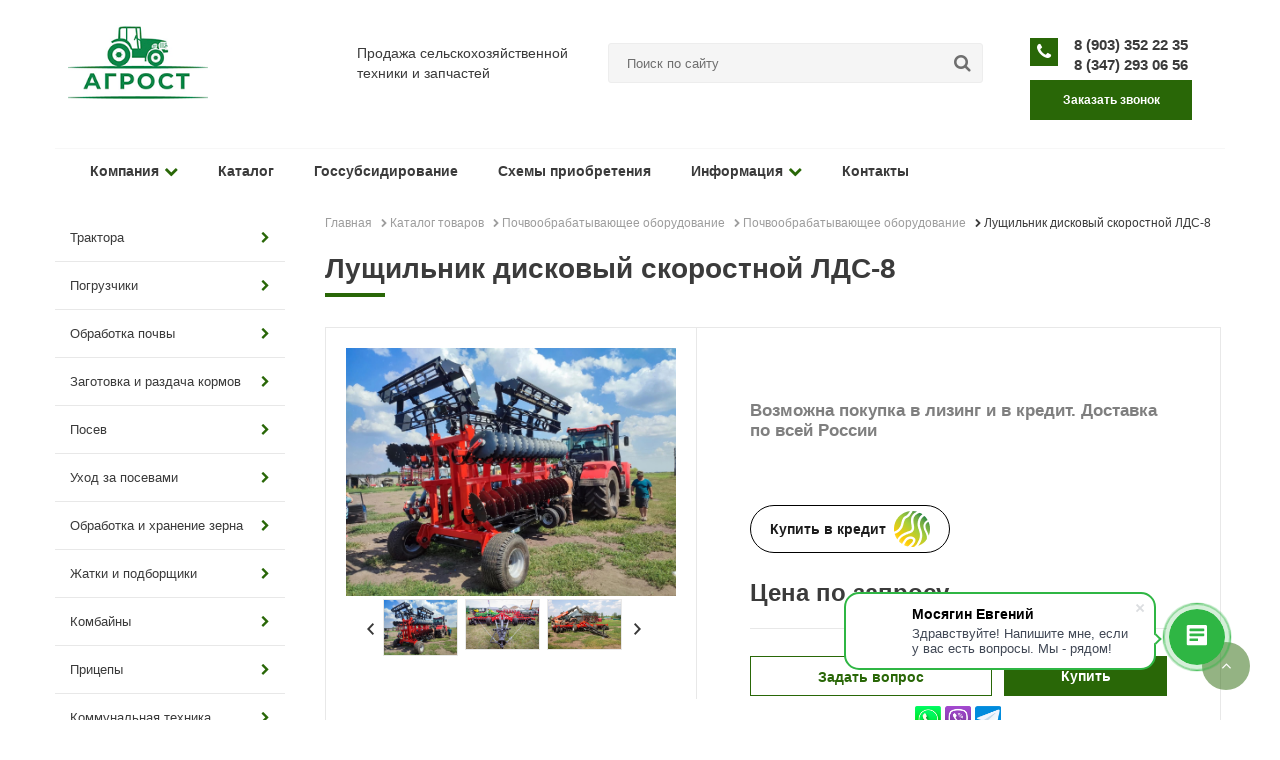

--- FILE ---
content_type: text/html; charset=UTF-8
request_url: https://agrosrus.ru/catalog/obrabotka-pochvy/diskovye-borony/lushchilnik-diskovyy-skorostnoy-lds-8/
body_size: 14170
content:

<!DOCTYPE html>
<html lang="ru">
<head>
	<title>Лущильник дисковый скоростной ЛДС-8</title>
	<meta http-equiv="Content-Type" content="text/html; charset=UTF-8" />
<meta name="keywords" content="лущильник лдс, лдс лущильник дисковый, ЛДС 8, лущильник 8 м, лущильник на кировец, лущильник к 700, лущильник на к704, купить лущильник лдс8, " />
<meta name="description" content="Лущильник ЛДС-8: высокая производительность для подготовки почвы. Глубина обработки 4-12 см, скорость 12-18 км/ч, ширина захвата 8 м, до 14.4 га/ч. Идеален для лущения стерни и подготовки к посеву" />
<link rel="canonical" href="/catalog/obrabotka-pochvy/diskovye-borony/lushchilnik-diskovyy-skorostnoy-lds-8/" />
<link href="/bitrix/js/ui/design-tokens/dist/ui.design-tokens.min.css?173985309023463" type="text/css"  rel="stylesheet" />
<link href="/bitrix/js/ui/fonts/opensans/ui.font.opensans.min.css?17398530902320" type="text/css"  rel="stylesheet" />
<link href="/bitrix/js/main/popup/dist/main.popup.bundle.min.css?175363518428056" type="text/css"  rel="stylesheet" />
<link href="/bitrix/cache/css/s1/corporation/page_411392acf8f3ad613c19e989941abbf3/page_411392acf8f3ad613c19e989941abbf3_v1.css?1753637124429" type="text/css"  rel="stylesheet" />
<link href="/bitrix/cache/css/s1/corporation/template_2c0f4667c0784758b459e4869940e782/template_2c0f4667c0784758b459e4869940e782_v1.css?1753637006164195" type="text/css"  data-template-style="true" rel="stylesheet" />
<script>if(!window.BX)window.BX={};if(!window.BX.message)window.BX.message=function(mess){if(typeof mess==='object'){for(let i in mess) {BX.message[i]=mess[i];} return true;}};</script>
<script>(window.BX||top.BX).message({"JS_CORE_LOADING":"Загрузка...","JS_CORE_NO_DATA":"- Нет данных -","JS_CORE_WINDOW_CLOSE":"Закрыть","JS_CORE_WINDOW_EXPAND":"Развернуть","JS_CORE_WINDOW_NARROW":"Свернуть в окно","JS_CORE_WINDOW_SAVE":"Сохранить","JS_CORE_WINDOW_CANCEL":"Отменить","JS_CORE_WINDOW_CONTINUE":"Продолжить","JS_CORE_H":"ч","JS_CORE_M":"м","JS_CORE_S":"с","JSADM_AI_HIDE_EXTRA":"Скрыть лишние","JSADM_AI_ALL_NOTIF":"Показать все","JSADM_AUTH_REQ":"Требуется авторизация!","JS_CORE_WINDOW_AUTH":"Войти","JS_CORE_IMAGE_FULL":"Полный размер"});</script>

<script src="/bitrix/js/main/core/core.min.js?1753635297230432"></script>

<script>BX.Runtime.registerExtension({"name":"main.core","namespace":"BX","loaded":true});</script>
<script>BX.setJSList(["\/bitrix\/js\/main\/core\/core_ajax.js","\/bitrix\/js\/main\/core\/core_promise.js","\/bitrix\/js\/main\/polyfill\/promise\/js\/promise.js","\/bitrix\/js\/main\/loadext\/loadext.js","\/bitrix\/js\/main\/loadext\/extension.js","\/bitrix\/js\/main\/polyfill\/promise\/js\/promise.js","\/bitrix\/js\/main\/polyfill\/find\/js\/find.js","\/bitrix\/js\/main\/polyfill\/includes\/js\/includes.js","\/bitrix\/js\/main\/polyfill\/matches\/js\/matches.js","\/bitrix\/js\/ui\/polyfill\/closest\/js\/closest.js","\/bitrix\/js\/main\/polyfill\/fill\/main.polyfill.fill.js","\/bitrix\/js\/main\/polyfill\/find\/js\/find.js","\/bitrix\/js\/main\/polyfill\/matches\/js\/matches.js","\/bitrix\/js\/main\/polyfill\/core\/dist\/polyfill.bundle.js","\/bitrix\/js\/main\/core\/core.js","\/bitrix\/js\/main\/polyfill\/intersectionobserver\/js\/intersectionobserver.js","\/bitrix\/js\/main\/lazyload\/dist\/lazyload.bundle.js","\/bitrix\/js\/main\/polyfill\/core\/dist\/polyfill.bundle.js","\/bitrix\/js\/main\/parambag\/dist\/parambag.bundle.js"]);
</script>
<script>BX.Runtime.registerExtension({"name":"ui.design-tokens","namespace":"window","loaded":true});</script>
<script>BX.Runtime.registerExtension({"name":"ui.fonts.opensans","namespace":"window","loaded":true});</script>
<script>BX.Runtime.registerExtension({"name":"main.popup","namespace":"BX.Main","loaded":true});</script>
<script>BX.Runtime.registerExtension({"name":"popup","namespace":"window","loaded":true});</script>
<script>(window.BX||top.BX).message({"LANGUAGE_ID":"ru","FORMAT_DATE":"DD.MM.YYYY","FORMAT_DATETIME":"DD.MM.YYYY HH:MI:SS","COOKIE_PREFIX":"BITRIX_SM","SERVER_TZ_OFFSET":"0","UTF_MODE":"Y","SITE_ID":"s1","SITE_DIR":"\/","USER_ID":"","SERVER_TIME":1769144562,"USER_TZ_OFFSET":0,"USER_TZ_AUTO":"Y","bitrix_sessid":"a1ddd3860c68868677b1b8bb80eacc62"});</script>


<script src="/bitrix/js/main/popup/dist/main.popup.bundle.min.js?175363529566962"></script>
<script>BX.setJSList(["\/bitrix\/templates\/corporation\/libs\/fancybox\/jquery.fancybox.pack.js","\/bitrix\/templates\/corporation\/libs\/jquery.uniform.min.js","\/bitrix\/templates\/corporation\/libs\/owl.carousel.min.js","\/bitrix\/templates\/corporation\/libs\/jquery.bxslider.min.js","\/bitrix\/templates\/corporation\/libs\/smoothscroll.min.js","\/bitrix\/templates\/corporation\/libs\/jqModal.js","\/bitrix\/templates\/corporation\/libs\/jquery.actual.min.js","\/bitrix\/templates\/corporation\/libs\/jquery.inputmask.bundle.min.js","\/bitrix\/templates\/corporation\/js\/common.js","\/bitrix\/components\/bitrix\/search.title\/script.js"]);</script>
<script>BX.setCSSList(["\/bitrix\/templates\/corporation\/components\/bitrix\/catalog\/catalog\/bitrix\/catalog.element\/.default\/style.css","\/bitrix\/templates\/corporation\/css\/owl.carousel.css","\/bitrix\/templates\/corporation\/css\/font-awesome.css","\/bitrix\/templates\/corporation\/libs\/fancybox\/jquery.fancybox.css","\/bitrix\/templates\/corporation\/css\/reset.css","\/bitrix\/templates\/corporation\/components\/bitrix\/search.title\/corporation_mobile\/style.css","\/bitrix\/templates\/corporation\/components\/bitrix\/search.title\/corporation\/style.css","\/bitrix\/templates\/corporation\/components\/bitrix\/news.list\/sidebar\/style.css","\/bitrix\/templates\/corporation\/components\/bitrix\/breadcrumb\/template\/style.css","\/bitrix\/templates\/corporation\/components\/bitrix\/menu\/footer\/style.css","\/bitrix\/templates\/corporation\/template_styles.css","\/bitrix\/templates\/corporation\/css\/media.css","\/bitrix\/templates\/corporation\/themes\/13\/colors.css","\/bitrix\/templates\/corporation\/css\/custom.css"]);</script>
<script>BX.message({'VBF_MODULE':'Модуль \"Corporation\" не установлен в системе','REQUEST':'Оставить заявку','CALLBACK':'Заказать звонок','NEWS':'Новости','JS_REQUIRED':'Заполните это поле!','JS_FORMAT':'Неверный формат!','JS_FILE_EXT':'Недопустимое расширение файла!','JS_PASSWORD_COPY':'Пароли не совпадают!','JS_PASSWORD_LENGTH':'Минимум 6 символов!','JS_ERROR':'Неверно заполнено поле!','JS_RECAPTCHA_ERROR':'Не подтверждено!','JS_PROCESSING_ERROR':'Согласитесь с условиями!','JS_FILE_SIZE':'Максимальный размер 5мб!','JS_FILE_BUTTON_NAME':'Выберите файл','JS_FILE_DEFAULT':'Файл не найден','JS_DATE':'Некорректная дата!','JS_DATETIME':'Некорректная дата/время!'})</script>
<script src='//ajax.googleapis.com/ajax/libs/jquery/1.11.2/jquery.min.js'></script>
<link rel="shortcut icon" href="/favicon.ico" type="image/x-icon" />

<script>
	(function(w,d,u){
		var s=d.createElement('script');s.async=true;s.src=u+'?'+(Date.now()/60000|0);
		var h=d.getElementsByTagName('script')[0];h.parentNode.insertBefore(s,h);
	})(window,document,'https://cdn.bitrix24.ru/b9891931/crm/site_button/loader_1_pnjsdt.js');
</script>

<!--'start_frame_cache_TVwM3R'--><!-- Bitrix24.LiveChat external config -->
<script>
	window.addEventListener('onBitrixLiveChat', function(event)
	{
		var config = {'user':{'hash':'607fccd8e722ba2a5c4fc1401c156e45','name':'','lastName':'','email':''},'firstMessage':'[br][b]Сайт[/b]: #VAR_HOST#[br][b]Страница сайта[/b]: #VAR_PAGE#'};
		var widget = event.detail.widget;

		widget.setUserRegisterData(
			config.user
		);
		widget.setCustomData(
			config.firstMessage.replace('#VAR_HOST#', location.hostname).replace('#VAR_PAGE#', '[url='+location.href+']'+(document.title || location.href)+'[/url]')
		);

	
	});
</script>
<!-- /Bitrix24.LiveChat external config -->
<!--'end_frame_cache_TVwM3R'-->



<script  src="/bitrix/cache/js/s1/corporation/template_d15f175629841e87ad6a7b44f237b030/template_d15f175629841e87ad6a7b44f237b030_v1.js?1753636973193024"></script>

	<meta http-equiv="X-UA-Compatible" content="IE=edge" />
	<meta name="viewport" content="width=device-width, initial-scale=1.0">
	<script>
		var sliderspeed = 500	</script>
		<meta property="og:title" content="Сельскохозяйственная техника и оборудование в Башкортостане и Уфе" />
	<meta property="og:type" content="website" />
	<meta property="og:image" content="/include/logo.png" />
	<link rel="image_src" href="/include/logo.png"  />
	<meta property="og:url" content="/catalog/obrabotka-pochvy/diskovye-borony/lushchilnik-diskovyy-skorostnoy-lds-8/" />
	<meta property="og:description" content="Лущильник ЛДС-8: высокая производительность для подготовки почвы. Глубина обработки 4-12 см, скорость 12-18 км/ч, ширина захвата 8 м, до 14.4 га/ч. Идеален для лущения стерни и подготовки к посеву" />
	<meta name="SKYPE_TOOLBAR" content="SKYPE_TOOLBAR_PARSER_COMPATIBLE" />
	<meta name="yandex-verification" content="ff11c584bf557abf" />
	<meta name="google-site-verification" content="W9utN60dpTYsC0ih9jrf2578SqyK5D00vvZi-VYMQu4" />
</head>
<script>
        (function(w,d,u){
                var s=d.createElement('script');s.async=true;s.src=u+'?'+(Date.now()/60000|0);
                var h=d.getElementsByTagName('script')[0];h.parentNode.insertBefore(s,h);
        })(window,document,'https://cdn-ru.bitrix24.ru/b9891931/crm/site_button/loader_1_pnjsdt.js');
</script>
<body class=" ">
		        <script type='text/javascript'>
        var arBasketItems = {};
        var arCorporationOptions = ({
            'SITE_DIR' : '/',
            'SITE_ID' : 's1',
            'SITE_TEMPLATE_PATH' : '/bitrix/templates/corporation',
            'THEME' : ({
                'THEME_SWITCHER' : 'N',
                'BASE_COLOR' : '13',
                'BASE_COLOR_CUSTOM' : 'ff6500',
                'TOP_MENU' : 'LIGHT',
                'TOP_MENU_FIXED' : 'Y',
                'COLORED_LOGO' : '',
                'SIDE_MENU' : 'LEFT',
                'SCROLLTOTOP_TYPE' : 'ROUND',
                'SCROLLTOTOP_POSITION' : 'RIGHT',
                'USE_CAPTCHA_FORM' : 'HIDDEN',
                'DISPLAY_PROCESSING_NOTE' : 'Y',
                'PHONE_MASK' : '+7 (999) 999-99-99',
                'VALIDATE_PHONE_MASK' : '',
                'DATE_MASK' : 'd:m:y',
                'DATE_PLACEHOLDER' : '',
                'VALIDATE_DATE_MASK' : '^[0-9]{1,2}\:[0-9]{1,2}\:[0-9]{4}$',
                'DATETIME_MASK' : 'd:m:y h:s',
                'DATETIME_PLACEHOLDER' : ' ',
                'VALIDATE_DATETIME_MASK' : '^[0-9]{1,2}\:[0-9]{1,2}\:[0-9]{4} [0-9]{1,2}\:[0-9]{1,2}$',
                'VALIDATE_FILE_EXT' : '',
                'SOCIAL_VK' : '',
                'SOCIAL_FACEBOOK' : '',
                'SOCIAL_TWITTER' : '',
                'SOCIAL_YOUTUBE' : '',
                'SOCIAL_ODNOKLASSNIKI' : '',
                'SOCIAL_GOOGLEPLUS' : '',
                'BANNER_WIDTH' : '',
                'TEASERS_INDEX' : '',
                'CATALOG_INDEX' : 'Y',
                'CATALOG_FAVORITES_INDEX' : 'Y',
                'BIGBANNER_ANIMATIONTYPE' : '',
                'BIGBANNER_SLIDESSHOWSPEED' : '',
                'BIGBANNER_ANIMATIONSPEED' : '',
                'PARTNERSBANNER_SLIDESSHOWSPEED' : '',
                'PARTNERSBANNER_ANIMATIONSPEED' : '',
                'ORDER_VIEW' : '',
                'ORDER_BASKET_VIEW' : '',
                'URL_BASKET_SECTION' : '',
                'URL_ORDER_SECTION' : '',
                'USE_YA_COUNTER' : 'N',
                'YA_COUNTER_ID' : '',
                'USE_FORMS_GOALS' : 'COMMON',
                'USE_SALE_GOALS' : '',
                'USE_DEBUG_GOALS' : 'N',
            })
        });

        $(document).ready(function(){
            var bShowBasket = ($.trim(window.location.pathname) === $.trim(arCorporationOptions['THEME']['URL_BASKET_SECTION']) || $.trim(window.location.pathname) === $.trim(arCorporationOptions['THEME']['URL_ORDER_SECTION']) ? 'N' : 'Y');
                bViewBasket = ($.trim(arCorporationOptions['THEME']['ORDER_VIEW']) === 'Y'),
                bViewBasketFly = ($.trim(arCorporationOptions['THEME']['ORDER_BASKET_VIEW']) === 'FLY'),
                bViewBasketHeader = ($.trim(arCorporationOptions['THEME']['ORDER_BASKET_VIEW']) === 'HEADER'),
                basketURL = $.trim(arCorporationOptions['THEME']['URL_BASKET_SECTION']),
                viewBasketFlyClass = ($.trim(arCorporationOptions['THEME']['TOP_MENU']) === 'DARK' ? 'DARK' : ($.trim(arCorporationOptions['THEME']['TOP_MENU']) === 'COLOR' ? 'COLOR' : ''));


        });

        </script>
        
	<div class="header  fixed">
		<div class="inner work clearfix">
			<div class="header_top">
				<div class="left clearfix">
					<div class="logo">
						<a href="/"><img src="/include/logo.png" alt="Сельскохозяйственная техника и оборудование в Башкортостане и Уфе"/></a>
					</div>

					<div class="container clearfix LIGHT_menu">	
						
<a class="toggleMenu" href="#"><i class="fa fa-bars" aria-hidden="true"></i> <span>Меню</span></a>
<ul class="nav">



	
	
		            <li class="">
                <a href="/company/"
                   class=""
                >Компания<i class="fa fa-chevron-down color_text" aria-hidden="true"></i>                </a>
				<ul>
		
	
	




	
	
		
							<li><a   href="/company/?">О компании</a></li>
			
		
	
	




	
	
		
							<li><a   href="/company/licenses/">Дилерские сертификаты</a></li>
			
		
	
	




	
	
		
							<li><a   href="/company/partners/">Партнеры</a></li>
			
		
	
	




	
	
		
							<li><a   href="/company/requisites/">Реквизиты</a></li>
			
		
	
	




			</ul></li>	
	
		            <li class="hide_submenu ">
                <a href="/catalog/"
                   class=""
                >Каталог                </a>
				<ul>
		
	
	




	
	
					<li><a href="/catalog/traktora/" class="parent ">Трактора<i class="fa fa-chevron-right" aria-hidden="true"></i></a>
				<ul>
		
	
	




	
	
		
							<li><a   href="/catalog/traktora/minskiy-traktornyy-zavod-belarus/">Минский тракторный завод (Беларус)</a></li>
			
		
	
	




	
	
		
							<li><a   href="/catalog/traktora/peterburgskiy-mashinostroitelnyy-zavod/">Петербургский машиностроительный завод</a></li>
			
		
	
	




			</ul></li>	
	
					<li><a href="/catalog/pogruzchiki/" class="parent ">Погрузчики<i class="fa fa-chevron-right" aria-hidden="true"></i></a>
				<ul>
		
	
	




	
	
		
							<li><a   href="/catalog/pogruzchiki/frontalnye-pogruzchiki/">Фронтальные погрузчики</a></li>
			
		
	
	




	
	
		
							<li><a   href="/catalog/pogruzchiki/ekskavatory-pogruzchiki/">Экскаваторы-погрузчики</a></li>
			
		
	
	




			</ul></li>	
	
					<li><a href="/catalog/obrabotka-pochvy/" class="parent ">Обработка почвы<i class="fa fa-chevron-right" aria-hidden="true"></i></a>
				<ul>
		
	
	




	
	
		
							<li><a   href="/catalog/obrabotka-pochvy/mulcher-navesnoy-na-traktor/">Мульчер навесной на трактор</a></li>
			
		
	
	




	
	
		
							<li><a   href="/catalog/obrabotka-pochvy/plugi-navesnye-i-polunavesnye/">Плуги навесные и полунавесные</a></li>
			
		
	
	




	
	
		
							<li><a   href="/catalog/obrabotka-pochvy/stsepki/">Сцепки</a></li>
			
		
	
	




	
	
		
							<li><a   href="/catalog/obrabotka-pochvy/plugi-oborotnye/">Плуги оборотные</a></li>
			
		
	
	




	
	
		
							<li><a   href="/catalog/obrabotka-pochvy/pochvofrezy/">Почвофрезы</a></li>
			
		
	
	




	
	
		
							<li><a   href="/catalog/obrabotka-pochvy/borony-pruzhinnye/">Бороны пружинные</a></li>
			
		
	
	




	
	
		
							<li><a   href="/catalog/obrabotka-pochvy/katki/">Катки</a></li>
			
		
	
	




	
	
		
							<li><a   href="/catalog/obrabotka-pochvy/lushchilniki/">Лущильники</a></li>
			
		
	
	




	
	
					<li><a href="/catalog/obrabotka-pochvy/kultivatory/" class="parent ">Культиваторы<i class="fa fa-chevron-right" aria-hidden="true"></i></a>
				<ul>
		
	
	




	
	
		
							<li><a   href="/catalog/obrabotka-pochvy/kultivatory/kultivatory-dlya-sploshnoy-obrabotki/">Культиваторы для сплошной обработки</a></li>
			
		
	
	




	
	
		
							<li><a   href="/catalog/obrabotka-pochvy/kultivatory/kultivatory-propashnye/">Культиваторы пропашные</a></li>
			
		
	
	




			</ul></li>	
	
		
							<li class=" item-selected"><a   href="/catalog/obrabotka-pochvy/diskovye-borony/">Дисковые бороны</a></li>
			
		
	
	




	
	
		
							<li><a   href="/catalog/obrabotka-pochvy/borony-rotatsionnye/">Бороны ротационные</a></li>
			
		
	
	




	
	
		
							<li><a   href="/catalog/obrabotka-pochvy/glubokorykhliteli-plugi-chizelnye/">Глубокорыхлители- плуги чизельные</a></li>
			
		
	
	




			</ul></li>	
	
					<li><a href="/catalog/zagotovka-i-razdacha-kormo/" class="parent ">Заготовка и раздача кормов<i class="fa fa-chevron-right" aria-hidden="true"></i></a>
				<ul>
		
	
	




	
	
		
							<li><a   href="/catalog/zagotovka-i-razdacha-kormo/press-podborshchiki/">Пресс-подборщики</a></li>
			
		
	
	




	
	
		
							<li><a   href="/catalog/zagotovka-i-razdacha-kormo/kosilki/">Косилки</a></li>
			
		
	
	




	
	
		
							<li><a   href="/catalog/zagotovka-i-razdacha-kormo/grabli/">Грабли</a></li>
			
		
	
	




	
	
		
							<li><a   href="/catalog/zagotovka-i-razdacha-kormo/obmotchiki/">Обмотчики</a></li>
			
		
	
	




	
	
		
							<li><a   href="/catalog/zagotovka-i-razdacha-kormo/transportirovshchiki-rulonov/">Транспортировщики рулонов</a></li>
			
		
	
	




	
	
		
							<li><a   href="/catalog/zagotovka-i-razdacha-kormo/-izmelchiteli-rulonov/">Измельчители рулонов</a></li>
			
		
	
	




	
	
		
							<li><a   href="/catalog/zagotovka-i-razdacha-kormo/kormorazdatchiki/">Кормораздатчики</a></li>
			
		
	
	




			</ul></li>	
	
					<li><a href="/catalog/posev/" class="parent ">Посев<i class="fa fa-chevron-right" aria-hidden="true"></i></a>
				<ul>
		
	
	




	
	
		
							<li><a   href="/catalog/posev/posevnye-kompleksy/">Посевные комплексы</a></li>
			
		
	
	




	
	
					<li><a href="/catalog/posev/seyalki/" class="parent ">Сеялки<i class="fa fa-chevron-right" aria-hidden="true"></i></a>
				<ul>
		
	
	




	
	
		
							<li><a   href="/catalog/posev/seyalki/zernovye-seyalki/">Зерновые сеялки</a></li>
			
		
	
	




	
	
		
							<li><a   href="/catalog/posev/seyalki/seyalki-propashnye/">Сеялки пропашные</a></li>
			
		
	
	




	
	
		
							<li><a   href="/catalog/posev/seyalki/seyalki-sternevye/">Сеялки стерневые</a></li>
			
		
	
	




	
	
		
							<li><a   href="/catalog/posev/seyalki/zagruzchiki-seyalok/">Загрузчики сеялок</a></li>
			
		
	
	




			</ul></li></ul></li>	
	
					<li><a href="/catalog/ukhod-za-posevami/" class="parent ">Уход за посевами<i class="fa fa-chevron-right" aria-hidden="true"></i></a>
				<ul>
		
	
	




	
	
					<li><a href="/catalog/ukhod-za-posevami/opryskivateli/" class="parent ">Опрыскиватели<i class="fa fa-chevron-right" aria-hidden="true"></i></a>
				<ul>
		
	
	




	
	
		
							<li><a   href="/catalog/ukhod-za-posevami/opryskivateli/navesnye-opryskivateli-/">Навесные опрыскиватели </a></li>
			
		
	
	




	
	
		
							<li><a   href="/catalog/ukhod-za-posevami/opryskivateli/pritsepnye-opryskivateli/">Прицепные опрыскиватели</a></li>
			
		
	
	




	
	
		
							<li><a   href="/catalog/ukhod-za-posevami/opryskivateli/samokhodnye-opryskivateli/">Самоходные опрыскиватели</a></li>
			
		
	
	




			</ul></li>	
	
		
							<li><a   href="/catalog/ukhod-za-posevami/razbrasyvateli-udobreniy/">Разбрасыватели удобрений</a></li>
			
		
	
	




	
	
		
							<li><a   href="/catalog/ukhod-za-posevami/navozorazbrasyvateli/">Навозоразбрасыватели</a></li>
			
		
	
	




	
	
		
							<li><a   href="/catalog/ukhod-za-posevami/ventilyatornye-opryskivateli/">Вентиляторные опрыскиватели</a></li>
			
		
	
	




			</ul></li>	
	
					<li><a href="/catalog/obrabotka-i-khranenie-zerna/" class="parent ">Обработка и хранение зерна<i class="fa fa-chevron-right" aria-hidden="true"></i></a>
				<ul>
		
	
	




	
	
		
							<li><a   href="/catalog/obrabotka-i-khranenie-zerna/protravlivateli-semyan-/">Протравливатели семян</a></li>
			
		
	
	




	
	
		
							<li><a   href="/catalog/obrabotka-i-khranenie-zerna/zernometateli/">Зернометатели</a></li>
			
		
	
	




	
	
		
							<li><a   href="/catalog/obrabotka-i-khranenie-zerna/zernoochistitelnoe-oborudovanie-/">Зерноочистительное оборудование</a></li>
			
		
	
	




	
	
		
							<li><a   href="/catalog/obrabotka-i-khranenie-zerna/zernosushilnoe-oborudovanie/">Зерносушильное оборудование</a></li>
			
		
	
	




	
	
		
							<li><a   href="/catalog/obrabotka-i-khranenie-zerna/zernopogruzchiki-zavod-agromash-/">Зернопогрузчики</a></li>
			
		
	
	




	
	
		
							<li><a   href="/catalog/obrabotka-i-khranenie-zerna/zernodrobilki/">Зернодробилки</a></li>
			
		
	
	




			</ul></li>	
	
					<li><a href="/catalog/zhatki-i-podborshchiki/" class="parent ">Жатки и подборщики<i class="fa fa-chevron-right" aria-hidden="true"></i></a>
				<ul>
		
	
	




	
	
		
							<li><a   href="/catalog/zhatki-i-podborshchiki/navesnye-zhatki/">Навесные жатки</a></li>
			
		
	
	




	
	
		
							<li><a   href="/catalog/zhatki-i-podborshchiki/podborshchiki/">Подборщики</a></li>
			
		
	
	




	
	
		
							<li><a   href="/catalog/zhatki-i-podborshchiki/pritsepnye-zhatki/">Прицепные жатки</a></li>
			
		
	
	




			</ul></li>	
	
					<li><a href="/catalog/kombayny/" class="parent ">Комбайны<i class="fa fa-chevron-right" aria-hidden="true"></i></a>
				<ul>
		
	
	




	
	
		
							<li><a   href="/catalog/kombayny/kombayn-dlya-uborki-ovoshchey/">Комбайн для уборки овощей</a></li>
			
		
	
	




	
	
		
							<li><a   href="/catalog/kombayny/kormouborochnye-kombayny/">Кормоуборочные комбайны</a></li>
			
		
	
	




	
	
		
							<li><a   href="/catalog/kombayny/navesnoe-oborudovanie-dlya-kombaynov/">Навесное оборудование для комбайнов</a></li>
			
		
	
	




			</ul></li>	
	
					<li><a href="/catalog/pritsepy/" class="parent ">Прицепы<i class="fa fa-chevron-right" aria-hidden="true"></i></a>
				<ul>
		
	
	




	
	
		
							<li><a   href="/catalog/pritsepy/pritsepy-dlya-zhidkikh-fraktsiy/">Прицепы самосвальные герметичные </a></li>
			
		
	
	




	
	
		
							<li><a   href="/catalog/pritsepy/pritsepy-traktornye/">Прицепы тракторные</a></li>
			
		
	
	




			</ul></li>	
	
					<li><a href="/catalog/kommunalnaya-tekhnika/" class="parent ">Коммунальная техника<i class="fa fa-chevron-right" aria-hidden="true"></i></a>
				<ul>
		
	
	




	
	
		
							<li><a   href="/catalog/kommunalnaya-tekhnika/otvaly/">Отвалы</a></li>
			
		
	
	




	
	
		
							<li><a   href="/catalog/kommunalnaya-tekhnika/rotornye-snegoochistiteli/">Роторные снегоочистители</a></li>
			
		
	
	




	
	
		
							<li><a   href="/catalog/kommunalnaya-tekhnika/shchetki-kommunalnye/">Щетки коммунальные</a></li>
			
		
	
	




			</ul></li>	
	
		
							<li><a   href="/catalog/molochnoe-oborudovanie/">Молочное оборудование</a></li>
			
		
	
	




			</ul></li>	
	
		
							<li><a  href="/projects/proektirovanie/gossubsidirovanie/" class=" ">Госсубсидирование</a></li>
			
		
	
	




	
	
		
							<li><a  href="/projects/proektirovanie/skhemy-priobreteniya/" class=" ">Схемы приобретения</a></li>
			
		
	
	




	
	
		            <li class="">
                <a href="/info/"
                   class=""
                >Информация<i class="fa fa-chevron-down color_text" aria-hidden="true"></i>                </a>
				<ul>
		
	
	




	
	
		
							<li><a   href="/info/news/">Новости</a></li>
			
		
	
	




	
	
		
							<li><a   href="/info/faq/">Вопрос-ответ</a></li>
			
		
	
	




			</ul></li>	
	
		
							<li><a  href="/contacts/" class=" ">Контакты</a></li>
			
		
	
	




</ul>

							<div class="search_mob">
								<span class="lup"><i class="fa fa-search" aria-hidden="true"></i></span>
								<div class="toggleSearch">
									 
	<form action="/search/index.php">
		<div class="hide"><i class="fa fa-times-circle" aria-hidden="true"></i></div>
		<input id="title-search-input-mob" class="form_control" type="text" name="q" value="" size="40" maxlength="50" autocomplete="off" placeholder="Поиск по сайту"/>
	</form>
<script>
	BX.ready(function(){
		new JCTitleSearch({
			'AJAX_PAGE' : '/catalog/obrabotka-pochvy/diskovye-borony/lushchilnik-diskovyy-skorostnoy-lds-8/',
			'CONTAINER_ID': 'title-search-mob',
			'INPUT_ID': 'title-search-input-mob',
			'MIN_QUERY_LEN': 2
		});
	});
</script>
                               
								</div>
							</div>
						</div>
					</div>
					<div class="center clearfix">
													<div class="header_text">
								<p style="text-align: left;">
	Продажа сельскохозяйственной техники и запчастей
</p>						</div>
												 
<div id="title-search" class="search">
	<form action="/search/index.php">
		<input id="title-search-input" class="form_control" type="text" name="q" value="" size="40" maxlength="50" autocomplete="off" placeholder="Поиск по сайту"/>
		<button class="btn_search" name="s" type="submit"><i class="fa fa-search" aria-hidden="true"></i></button>
	</form>
</div>
<script>
	BX.ready(function(){
		new JCTitleSearch({
			'AJAX_PAGE' : '/catalog/obrabotka-pochvy/diskovye-borony/lushchilnik-diskovyy-skorostnoy-lds-8/',
			'CONTAINER_ID': 'title-search',
			'INPUT_ID': 'title-search-input',
			'MIN_QUERY_LEN': 2
		});
	});
</script>
					</div>

					<div class="right">
						<div class="feedback clearfix">
							<div class="phone">
								<div class="icon color">
									<i class="fa fa-phone" aria-hidden="true"></i>
								</div>
								<span>
								<a href='tel:+7 9033522235'>8 (903) 352 22 35</a><br>
<a href='tel:+7 (347) 293 06 56'>8 (347) 293 06 56</a>
							</span>
							</div>
								<!--<a class="callback color fancybox btn" style="color: white;" href="javascript:;" data-event="jqm" data-param-id="38" data-name="callback">Заказать звонок</a> -->
									<script data-b24-form="click/3/jlmhbb" data-skip-moving="true">
									(function(w,d,u){
									var s=d.createElement('script');s.async=true;s.src=u+'?'+(Date.now()/180000|0);
									var h=d.getElementsByTagName('script')[0];h.parentNode.insertBefore(s,h);
									})(window,document,'https://cdn-ru.bitrix24.ru/b9891931/crm/form/loader_3.js');
									</script>
								<a class="callback color fancybox btn" style="color: white;" href="javascript:;">Заказать звонок</a>
						</div>
					</div>
				</div>
			</div>
		</div>  

				
	<div class="content">
		<div class="inner work clearfix">
						<div class="sidebar"
						>
			
<ul class="menu">


	
	
					<li><a class="open">Трактора<i class="fa fa-chevron-right" aria-hidden="true"></i></a>
				<ul class="dropdown">
		
	
	

	
	
		
							<li ><a href="/catalog/traktora/minskiy-traktornyy-zavod-belarus/">Минский тракторный завод (Беларус)</a></li>
			
		
	
	

	
	
		
							<li ><a href="/catalog/traktora/peterburgskiy-mashinostroitelnyy-zavod/">Петербургский машиностроительный завод</a></li>
			
		
	
	

			</ul></li>	
	
					<li><a class="open">Погрузчики<i class="fa fa-chevron-right" aria-hidden="true"></i></a>
				<ul class="dropdown">
		
	
	

	
	
		
							<li ><a href="/catalog/pogruzchiki/frontalnye-pogruzchiki/">Фронтальные погрузчики</a></li>
			
		
	
	

	
	
		
							<li ><a href="/catalog/pogruzchiki/ekskavatory-pogruzchiki/">Экскаваторы-погрузчики</a></li>
			
		
	
	

			</ul></li>	
	
					<li><a class="open">Обработка почвы<i class="fa fa-chevron-right" aria-hidden="true"></i></a>
				<ul class="dropdown">
		
	
	

	
	
		
							<li ><a href="/catalog/obrabotka-pochvy/mulcher-navesnoy-na-traktor/">Мульчер навесной на трактор</a></li>
			
		
	
	

	
	
		
							<li ><a href="/catalog/obrabotka-pochvy/plugi-navesnye-i-polunavesnye/">Плуги навесные и полунавесные</a></li>
			
		
	
	

	
	
		
							<li ><a href="/catalog/obrabotka-pochvy/stsepki/">Сцепки</a></li>
			
		
	
	

	
	
		
							<li ><a href="/catalog/obrabotka-pochvy/plugi-oborotnye/">Плуги оборотные</a></li>
			
		
	
	

	
	
		
							<li ><a href="/catalog/obrabotka-pochvy/pochvofrezy/">Почвофрезы</a></li>
			
		
	
	

	
	
		
							<li ><a href="/catalog/obrabotka-pochvy/borony-pruzhinnye/">Бороны пружинные</a></li>
			
		
	
	

	
	
		
							<li ><a href="/catalog/obrabotka-pochvy/katki/">Катки</a></li>
			
		
	
	

	
	
		
							<li ><a href="/catalog/obrabotka-pochvy/lushchilniki/">Лущильники</a></li>
			
		
	
	

	
	
					<li><a href="/catalog/obrabotka-pochvy/kultivatory/" >Культиваторы</a>
				<ul>
		
	
	

	
	
		
							<li ><a href="/catalog/obrabotka-pochvy/kultivatory/kultivatory-dlya-sploshnoy-obrabotki/">Культиваторы для сплошной обработки</a></li>
			
		
	
	

	
	
		
							<li ><a href="/catalog/obrabotka-pochvy/kultivatory/kultivatory-propashnye/">Культиваторы пропашные</a></li>
			
		
	
	

			</ul></li>	
	
		
							<li  class="active"><a href="/catalog/obrabotka-pochvy/diskovye-borony/">Дисковые бороны</a></li>
			
		
	
	

	
	
		
							<li ><a href="/catalog/obrabotka-pochvy/borony-rotatsionnye/">Бороны ротационные</a></li>
			
		
	
	

	
	
		
							<li ><a href="/catalog/obrabotka-pochvy/glubokorykhliteli-plugi-chizelnye/">Глубокорыхлители- плуги чизельные</a></li>
			
		
	
	

			</ul></li>	
	
					<li><a class="open">Заготовка и раздача кормов<i class="fa fa-chevron-right" aria-hidden="true"></i></a>
				<ul class="dropdown">
		
	
	

	
	
		
							<li ><a href="/catalog/zagotovka-i-razdacha-kormo/press-podborshchiki/">Пресс-подборщики</a></li>
			
		
	
	

	
	
		
							<li ><a href="/catalog/zagotovka-i-razdacha-kormo/kosilki/">Косилки</a></li>
			
		
	
	

	
	
		
							<li ><a href="/catalog/zagotovka-i-razdacha-kormo/grabli/">Грабли</a></li>
			
		
	
	

	
	
		
							<li ><a href="/catalog/zagotovka-i-razdacha-kormo/obmotchiki/">Обмотчики</a></li>
			
		
	
	

	
	
		
							<li ><a href="/catalog/zagotovka-i-razdacha-kormo/transportirovshchiki-rulonov/">Транспортировщики рулонов</a></li>
			
		
	
	

	
	
		
							<li ><a href="/catalog/zagotovka-i-razdacha-kormo/-izmelchiteli-rulonov/">Измельчители рулонов</a></li>
			
		
	
	

	
	
		
							<li ><a href="/catalog/zagotovka-i-razdacha-kormo/kormorazdatchiki/">Кормораздатчики</a></li>
			
		
	
	

			</ul></li>	
	
					<li><a class="open">Посев<i class="fa fa-chevron-right" aria-hidden="true"></i></a>
				<ul class="dropdown">
		
	
	

	
	
		
							<li ><a href="/catalog/posev/posevnye-kompleksy/">Посевные комплексы</a></li>
			
		
	
	

	
	
					<li><a href="/catalog/posev/seyalki/" >Сеялки</a>
				<ul>
		
	
	

	
	
		
							<li ><a href="/catalog/posev/seyalki/zernovye-seyalki/">Зерновые сеялки</a></li>
			
		
	
	

	
	
		
							<li ><a href="/catalog/posev/seyalki/seyalki-propashnye/">Сеялки пропашные</a></li>
			
		
	
	

	
	
		
							<li ><a href="/catalog/posev/seyalki/seyalki-sternevye/">Сеялки стерневые</a></li>
			
		
	
	

	
	
		
							<li ><a href="/catalog/posev/seyalki/zagruzchiki-seyalok/">Загрузчики сеялок</a></li>
			
		
	
	

			</ul></li></ul></li>	
	
					<li><a class="open">Уход за посевами<i class="fa fa-chevron-right" aria-hidden="true"></i></a>
				<ul class="dropdown">
		
	
	

	
	
					<li><a href="/catalog/ukhod-za-posevami/opryskivateli/" >Опрыскиватели</a>
				<ul>
		
	
	

	
	
		
							<li ><a href="/catalog/ukhod-za-posevami/opryskivateli/navesnye-opryskivateli-/">Навесные опрыскиватели </a></li>
			
		
	
	

	
	
		
							<li ><a href="/catalog/ukhod-za-posevami/opryskivateli/pritsepnye-opryskivateli/">Прицепные опрыскиватели</a></li>
			
		
	
	

	
	
		
							<li ><a href="/catalog/ukhod-za-posevami/opryskivateli/samokhodnye-opryskivateli/">Самоходные опрыскиватели</a></li>
			
		
	
	

			</ul></li>	
	
		
							<li ><a href="/catalog/ukhod-za-posevami/razbrasyvateli-udobreniy/">Разбрасыватели удобрений</a></li>
			
		
	
	

	
	
		
							<li ><a href="/catalog/ukhod-za-posevami/navozorazbrasyvateli/">Навозоразбрасыватели</a></li>
			
		
	
	

	
	
		
							<li ><a href="/catalog/ukhod-za-posevami/ventilyatornye-opryskivateli/">Вентиляторные опрыскиватели</a></li>
			
		
	
	

			</ul></li>	
	
					<li><a class="open">Обработка и хранение зерна<i class="fa fa-chevron-right" aria-hidden="true"></i></a>
				<ul class="dropdown">
		
	
	

	
	
		
							<li ><a href="/catalog/obrabotka-i-khranenie-zerna/protravlivateli-semyan-/">Протравливатели семян</a></li>
			
		
	
	

	
	
		
							<li ><a href="/catalog/obrabotka-i-khranenie-zerna/zernometateli/">Зернометатели</a></li>
			
		
	
	

	
	
		
							<li ><a href="/catalog/obrabotka-i-khranenie-zerna/zernoochistitelnoe-oborudovanie-/">Зерноочистительное оборудование</a></li>
			
		
	
	

	
	
		
							<li ><a href="/catalog/obrabotka-i-khranenie-zerna/zernosushilnoe-oborudovanie/">Зерносушильное оборудование</a></li>
			
		
	
	

	
	
		
							<li ><a href="/catalog/obrabotka-i-khranenie-zerna/zernopogruzchiki-zavod-agromash-/">Зернопогрузчики</a></li>
			
		
	
	

	
	
		
							<li ><a href="/catalog/obrabotka-i-khranenie-zerna/zernodrobilki/">Зернодробилки</a></li>
			
		
	
	

			</ul></li>	
	
					<li><a class="open">Жатки и подборщики<i class="fa fa-chevron-right" aria-hidden="true"></i></a>
				<ul class="dropdown">
		
	
	

	
	
		
							<li ><a href="/catalog/zhatki-i-podborshchiki/navesnye-zhatki/">Навесные жатки</a></li>
			
		
	
	

	
	
		
							<li ><a href="/catalog/zhatki-i-podborshchiki/podborshchiki/">Подборщики</a></li>
			
		
	
	

	
	
		
							<li ><a href="/catalog/zhatki-i-podborshchiki/pritsepnye-zhatki/">Прицепные жатки</a></li>
			
		
	
	

			</ul></li>	
	
					<li><a class="open">Комбайны<i class="fa fa-chevron-right" aria-hidden="true"></i></a>
				<ul class="dropdown">
		
	
	

	
	
		
							<li ><a href="/catalog/kombayny/kombayn-dlya-uborki-ovoshchey/">Комбайн для уборки овощей</a></li>
			
		
	
	

	
	
		
							<li ><a href="/catalog/kombayny/kormouborochnye-kombayny/">Кормоуборочные комбайны</a></li>
			
		
	
	

	
	
		
							<li ><a href="/catalog/kombayny/navesnoe-oborudovanie-dlya-kombaynov/">Навесное оборудование для комбайнов</a></li>
			
		
	
	

			</ul></li>	
	
					<li><a class="open">Прицепы<i class="fa fa-chevron-right" aria-hidden="true"></i></a>
				<ul class="dropdown">
		
	
	

	
	
		
							<li ><a href="/catalog/pritsepy/pritsepy-dlya-zhidkikh-fraktsiy/">Прицепы самосвальные герметичные </a></li>
			
		
	
	

	
	
		
							<li ><a href="/catalog/pritsepy/pritsepy-traktornye/">Прицепы тракторные</a></li>
			
		
	
	

			</ul></li>	
	
					<li><a class="open">Коммунальная техника<i class="fa fa-chevron-right" aria-hidden="true"></i></a>
				<ul class="dropdown">
		
	
	

	
	
		
							<li ><a href="/catalog/kommunalnaya-tekhnika/otvaly/">Отвалы</a></li>
			
		
	
	

	
	
		
							<li ><a href="/catalog/kommunalnaya-tekhnika/rotornye-snegoochistiteli/">Роторные снегоочистители</a></li>
			
		
	
	

	
	
		
							<li ><a href="/catalog/kommunalnaya-tekhnika/shchetki-kommunalnye/">Щетки коммунальные</a></li>
			
		
	
	

			</ul></li>	
	
		
							<li ><a href="/catalog/molochnoe-oborudovanie/" >Молочное оборудование</a></li>
			
		
	
	


</ul>
								<div class="sidebar_news">
    <div class="top">
        <span>Новости</span>
    </div>
            <div class="item" id="bx_3218110189_1427">
                        <span class="date">04.03.2024</span>
                        <a href="/info/news/zubovye-borony-vidy-i-preimushchestva/">Зубовые бороны – виды и преимущества</a>
        </div>
                <div class="item" id="bx_3218110189_1263">
                        <span class="date">03.06.2022</span>
                        <a href="/info/news/kakoy-press-podborshchik-luchshe-vybrat/">Какой пресс-подборщик лучше выбрать?</a>
        </div>
                <div class="item" id="bx_3218110189_1045">
                        <span class="date">10.03.2020</span>
                        <a href="/info/news/mnogo-sterni-na-pole-chto-delat-ili-kak-podgotovit-pochvu-k-sevu/">Много стерни на поле! Что делать? Или как подготовить почву к севу?</a>
        </div>
            </div>

				<div class="another_proposal">
									</div>
			</div>
									<div class="main ">
				<ul class="breadcrumbs">
			<li id="breadcrumb_0" itemscope="" itemtype="http://schema.org/BreadcrumbList" itemref="bx_breadcrumb_1">
				
				<a href="/" title="Главная" itemprop="url">
					<span itemprop="title">Главная</span>
				</a>
			</li>
			<li id="breadcrumb_1" itemscope="" itemtype="http://schema.org/BreadcrumbList" itemprop="child" itemref="bx_breadcrumb_2">
				<i class="fa fa-chevron-right" aria-hidden="true"></i>
				<a href="/catalog/" title="Каталог товаров" itemprop="url">
					<span itemprop="title">Каталог товаров</span>
				</a>
			</li>
			<li id="breadcrumb_2" itemscope="" itemtype="http://schema.org/BreadcrumbList" itemprop="child" itemref="bx_breadcrumb_3">
				<i class="fa fa-chevron-right" aria-hidden="true"></i>
				<a href="/catalog/obrabotka-pochvy/" title="Почвообрабатывающее оборудование" itemprop="url">
					<span itemprop="title">Почвообрабатывающее оборудование</span>
				</a>
			</li>
			<li id="breadcrumb_3" itemscope="" itemtype="http://schema.org/BreadcrumbList" itemprop="child">
				<i class="fa fa-chevron-right" aria-hidden="true"></i>
				<a href="/catalog/obrabotka-pochvy/diskovye-borony/" title="Почвообрабатывающее оборудование" itemprop="url">
					<span itemprop="title">Почвообрабатывающее оборудование</span>
				</a>
			</li>
			<li class="active">
				<i class="fa fa-chevron-right" aria-hidden="true"></i>
				<span>Лущильник дисковый скоростной ЛДС-8</span>
			</li></ul>								 
										<h1 class="title_block">Лущильник дисковый скоростной ЛДС-8</h1>										<div class='row'>
	<div class='col-xs-12'>
		<div class="good clearfix">
    <div class="left_col">
        <div class="slider_good">                            
            <div>
                <ul class="bxslider_11">
                    <li><a class="fancybox" data-fancybox-group="gallery" target="_blank" href="/upload/iblock/eeb/kv6iqj8hzzp53isxrrne00vphdjq1c2i.jpg"><img src="/upload/iblock/eeb/kv6iqj8hzzp53isxrrne00vphdjq1c2i.jpg" alt="Лущильник дисковый скоростной ЛДС-8"/></a></li>
                                                          
                        <li><a class="fancybox" data-fancybox-group="gallery" target="_blank" href="/upload/iblock/282/t2pem6dr3vtmuykxankjkal63h90n8nn.jpg"><img src="/upload/iblock/282/t2pem6dr3vtmuykxankjkal63h90n8nn.jpg" alt="Лущильник дисковый скоростной ЛДС-8"/></a></li>
                                          
                        <li><a class="fancybox" data-fancybox-group="gallery" target="_blank" href="/upload/iblock/568/q8ozzrk6n4gkp4tr88b5lcirlmtxb7qk.jpg"><img src="/upload/iblock/568/q8ozzrk6n4gkp4tr88b5lcirlmtxb7qk.jpg" alt="Лущильник дисковый скоростной ЛДС-8"/></a></li>
                                          
                        <li><a class="fancybox" data-fancybox-group="gallery" target="_blank" href="/upload/iblock/7fa/yl2e41j01fplaiz7eh633fvae54zq47t.jpg"><img src="/upload/iblock/7fa/yl2e41j01fplaiz7eh633fvae54zq47t.jpg" alt="Лущильник дисковый скоростной ЛДС-8"/></a></li>
                                                                                            </ul> 
                </div>
                                <div class="bottom">
                    <ul class="bxslider_12" id="bx-pager">
                        <li><a data-slide-index="0" href=""><img src="/upload/iblock/eeb/kv6iqj8hzzp53isxrrne00vphdjq1c2i.jpg" alt="Лущильник дисковый скоростной ЛДС-8"/></a></li>
                         
                            <li><a data-slide-index="1" href=""><img src="/upload/iblock/282/t2pem6dr3vtmuykxankjkal63h90n8nn.jpg" /></a></li>
                             
                            <li><a data-slide-index="2" href=""><img src="/upload/iblock/568/q8ozzrk6n4gkp4tr88b5lcirlmtxb7qk.jpg" /></a></li>
                             
                            <li><a data-slide-index="3" href=""><img src="/upload/iblock/7fa/yl2e41j01fplaiz7eh633fvae54zq47t.jpg" /></a></li>
                              
                                                    </ul>
                    </div>
                                    </div>
                        </div>
        <div class="right_col">
            <div class="description">
                <div class="top">
                                                                      
                </div>
                                <p><p>
 <span style="font-size: 13pt;"><b>Возможна покупка в лизинг и в кредит. Доставка по всей России</b></span>
</p>
 <br></p>
                                <div>
                    <a style="margin-bottom: 30px; border: 1px solid black; display:flex;justify-content:center;align-items:center;width:200px;height:48px;box-sizing:border-box;background:white;border-radius:24px;padding:6px 13px;cursor:pointer;text-decoration:none;" href="https://svoefermerstvo.ru/organization/24874?utm_source=%D0%9E%D0%9E%D0%9E%20%22%D0%90%D0%93%D0%A0%D0%9E%D0%A1%D0%A2%22&utm_medium=ref_link&utm_content=button_credit&utm_campaign=from_widget" target="_blank" alt='Купить товары "ООО АГРОСТ" в кредит на льготных условиях на маркетплейсе Своё Фермерство от Россельхозбанка'><span style="font-family:Arial;font-size:14px;font-weight:700;line-height:20px;letter-spacing:0px;text-align:center;user-select:none;color:#1C1C1C;margin-right:8px;">Купить в кредит</span><img src="https://s56442.cdn.ngenix.net/assets/widgets/code/logo_filled.png" style="width:36px;height:36px;"/></a>
                </div>
                                                <div class="price">
                    <span>Цена по запросу</span>
                </div>
                                    <div class="action">
                    <div class="clearfix">
                       <!-- 
                        <a class="btn btn_board btn_white color_text ques fancybox" href="javascript:void(0)" data-event="jqm" data-param-id="37" data-name="question" data-autoload-need_product="Лущильник дисковый скоростной ЛДС-8">Задать вопрос</a>
                                                
                        <a href="javascript:void(0)" class="btn color buy fancybox" data-event="jqm" data-param-id="34" data-name="order_product" data-autoload-product="Лущильник дисковый скоростной ЛДС-8">Купить</a>
                         -->


						<script data-b24-form="click/3/jlmhbb" data-skip-moving="true">
(function(w,d,u){
var s=d.createElement('script');s.async=true;s.src=u+'?'+(Date.now()/180000|0);
var h=d.getElementsByTagName('script')[0];h.parentNode.insertBefore(s,h);
})(window,document,'https://cdn-ru.bitrix24.ru/b9891931/crm/form/loader_3.js');
</script>
                        <a class="btn btn_board btn_white color_text ques">Задать вопрос</a>
                                                <script data-b24-form="click/3/jlmhbb" data-skip-moving="true">
(function(w,d,u){
var s=d.createElement('script');s.async=true;s.src=u+'?'+(Date.now()/180000|0);
var h=d.getElementsByTagName('script')[0];h.parentNode.insertBefore(s,h);
})(window,document,'https://cdn-ru.bitrix24.ru/b9891931/crm/form/loader_3.js');
</script>
                        <a class="btn color buy">Купить</a>
                                            </div>
                </div>
                <!-- <div class="share">
                    <script type="text/javascript" src="//yandex.st/share/share.js" charset="utf-8"></script>
                    <div class="container"><div class="ya-share2" data-services="vkontakte,facebook,odnoklassniki,twitter,viber,whatsapp,skype,telegram"></div></div>
                </div> -->
                   <div class="socialcatelem" style="display: flex; justify-content: center;">
                           <div class="container" style="margin: 10px;">
                    		<a href="https://api.whatsapp.com/send?phone=79872545606"><img width="26px" src="/bitrix/templates/corporation/img/wp1.png"></a>
                    		<a href="https://viber.click/79872545606"><img width="26px" src="/bitrix/templates/corporation/img/wb1.png"></a>
                    		<a href="https://tlgg.ru/79872545606"><img width="26px" src="/bitrix/templates/corporation/img/tg1.png"></a>
                    		</div>
                	</div>
                </div>
            </div>
        </div>
    </div>

    <div class="tabs tabs_good">
        <ul class="tabs_caption">
             
            <li class="active">Описание</li>
                                            </ul>
                <div class="tabs_content active">
            <div class="text">
                <h2>Лущильник дисковый скоростной ЛДС-8</h2>
 <br>
<div>
 <span style="font-size: 12pt;">Лущильник ЛДС-8</span><span style="font-size: 12pt;"> - высокопроизводительный агрегат для качественной и быстрой подготовки почвы к посевным работам.&nbsp;Благодаря оптимальной глубине обработки от 4 до 12 сантиметров, этот агрегат идеально подходит для эффективного лущения стерни и обработки верхнего слоя почвы после сбора урожая.Одним из главных преимуществ ЛДС-8 является его впечатляющая рабочая скорость, которая варьируется от 12 до 18 километров в час.&nbsp;В сочетании с внушительной шириной захвата в 8 метров, это позволяет достигать высочайшего уровня производительности - до 14.4 гектаров в час.&nbsp;</span><span style="font-size: 12pt;">Такие показатели делают лущильник ЛДС-8 незаменимым помощником для аграриев, стремящихся к быстрой и качественной подготовке полей к посеву.<br>
 </span><br>
 <span style="font-size: 12pt;"><b>Лущильник ЛДС-8: преимущества, которые выделяют его среди конкурентов<br>
 </b></span><span style="font-size: 12pt;"><br>
 </span>
</div>
<ul>
	<li><span style="font-size: 12pt;">Одной из ключевых особенностей лущильника ЛДС-8 является отсутствие гребнистости после обработки почвы. Этот впечатляющий результат достигается благодаря тщательно продуманному углу атаки кронштейнов рабочих органов. Даже при скоростях ниже рекомендуемых, ЛДС-8 обеспечивает равномерную обработку, которая становится еще более совершенной при наборе трактором оптимальной скорости.<br>
 </span></li>
</ul>
 <br>
<ul>
	<li><span style="font-size: 12pt;">В отличие от многих других производителей, которые используют подрамник с креплением стоек из трубы меньшего профиля и толщины, усиленный сверху дополнительной трубой, конструкция ЛДС-8 имеет принципиальные отличия. Мы используем трубу 120х120х8, а ряды соединены между собой силовыми полукруглыми балками из металла толщиной 16 мм, продетыми через несущие трубы со стойками. Такое решение значительно повышает общую жесткость конструкции и увеличивает удельный вес на каждый рабочий орган - крайне важный фактор при скоростном лущении.</span></li>
</ul>
 <br>
 <img width="80%" alt="IMG_5089-min.jpg" src="/upload/medialibrary/91d/iow4vlnr2xyf3g7l9b3acxvsxdvi223v.jpg" title="IMG_5089-min.jpg"><br>
 <br>
 <br>
<ul>
	<li><span style="font-size: 12pt;">Двойные шлейф-катки ЛДС-8 измельчают и прикатывают почву после дисков.Балансирная балка с винтовой регулировкой точно настраивает глубину дисков.Диски и катки создают идеальную структуру почвы, измельчая и распределяя остатки.ЛДС-8 быстро и эффективно готовит почву для богатого урожая</span></li>
</ul>
 <span style="font-size: 16px;"><br>
 </span><span style="font-size: 16px;">Для удобства маневров на разворотах лущильник ЛДС-8 оснащен <b>опорными колесами с винтовой регулировкой</b>.Узел выполнен в виде спаренных колес, что уменьшает боковые нагрузки и давление на почву при поворотах.Продуманная конструкция обеспечивает маневренность и бережное отношение к грунту.<br>
 </span><br>
 <img width="80%" alt="IMG_5190-min.jpg" src="/upload/medialibrary/142/9cznjctouv0kk4h2d7oh8ow3cd9yznmg.jpg" title="IMG_5190-min.jpg"><br>
 <br>
 <span style="font-size: 16px;"><br>
 </span><span style="font-size: 16px;"><b>Шлейф лущильника ЛДС-8</b> включает два барабана в каждой секции: <br>
 </span><span style="font-size: 16px;"><br>
<ol>
	<li>Прутковый - из цельного металлического прутка Ø28 мм. Большая масса обеспечивает высокую разбивающую способность.</li>
	<li>Планчатый - из полосы 50х10 мм. Меньший диаметр и большая скорость вращения, чем у пруткового, обеспечивают более мелкое измельчение.</li>
</ol>
 Сочетание барабанов гарантирует оптимальное измельчение и выравнивание почвы.<br>
 </span><br>
 <img width="80%" alt="IMG_5178-min.jpg" src="/upload/medialibrary/b4f/h3y2lr7e8i6oefxak5chbv0d7de4gafv.jpg" title="IMG_5178-min.jpg"><br>
 <br>
 <span style="font-size: 16px;"><b>Лущильники RED HUSKER</b> оснащены подшипниковыми узлами FKL (Сербия) с 24-месячной гарантией.Глубина обработки регулируется винтами шлейф-катков и смещением осей колес по отверстиям на раме.Надежные компоненты и продуманная конструкция обеспечивают высокое качество работы.<br>
 </span><br>
 <img width="80%" alt="IMG_5206-min.jpg" src="/upload/medialibrary/00a/3po6hhusaq2v6744xo9drh8k7ocdcywz.jpg" title="IMG_5206-min.jpg"><br>
 <br>
<hr>
 <br>
 <b>
Технические характеристики:<br>
 </b>Ширина захвата (м): 8 <br>
 Глубина обработки (см): до 12 <br>
 Производительность (га/ч): до 14.4 <br>
 Количество раб. органов: 62 <br>
 Диаметр дисков (мм): 510 <br>
 Расстояние между рядами (мм): 1000 <br>
 Расстояние между стойками (мм): 250 <br>
 Мощность трактора (л.с.): 320-420 <br>
 Подшипниковые узлы: FKL (Сербия) <br>
 Стойка: Bellota 90*14 мм <br>
 Шлейф-каток: Тандемный, опорный <br>
 Транспортный габарит (м): 3.05
<p>
</p>
<p>
</p>
<hr>
 <br>
 <span style="font-size: 13pt;"><b>Видео-обзор ЛДС-8<br>
 </b></span><br>
 <br>
<p>
</p>
<iframe width="560" height="315" src="https://www.youtube.com/embed/RRL4I_LkN_k?si=kCwxUX4EdiD7pa2a" title="YouTube video player" frameborder="0" allow="accelerometer; autoplay; clipboard-write; encrypted-media; gyroscope; picture-in-picture; web-share" allowfullscreen></iframe>            </div>
        </div>
                                 
</div> 
<script src="//yastatic.net/es5-shims/0.0.2/es5-shims.min.js" charset="utf-8"></script>
<script src="//yastatic.net/share2/share.js" charset="utf-8"></script>	</div>
</div><br>
 <br>							
									</div>
							</div>
		</div>
		
		<div class="footer">
			<div class="inner work clearfix">
				<div class="col col_1">
					<p class="copyrights">&copy; 2026 АГРОСТ. Все права защищены<br>
Используя наш Сайт, вы соглашаетесь на сбор и обработку Ваших персональных данных в соответствии с положениями данной
<br>
<!-- noindex  --><a href="/Politika Agros.pdf" target="_blank" rel="nofollow">Политики конфиденциальности</a><!-- /noindex  --></p>
				</div>            
				<div class="col col_2">
					
<ul class="links">

			<li><a href="/company/">Компания</a></li>
		
			<li><a href="/catalog/" class="active">Каталог</a></li>
		
			<li><a href="/projects/proektirovanie/gossubsidirovanie/">Госсубсидирование</a></li>
		
			<li><a href="/projects/proektirovanie/skhemy-priobreteniya/">Схемы приобретения</a></li>
		
			<li><a href="/contacts/">Контакты</a></li>
		

</ul>
						<!-- noindex -->
<ul class="social">
						</ul>
<!-- /noindex -->						</div>
						<div class="col col_3">
							<div class="contacts">
								<div class="phone">
									<div class="icon color">
										<i class="fa fa-phone" aria-hidden="true"></i>
									</div>
									<a href='tel:+7 9033522235'>8 (903) 352 22 35</a><br>
<a href='tel:+7 (347) 293 06 56'>8 (347) 293 06 56</a>
									<a href="mailto:agrost00@mail.ru">agrost00@mail.ru</a>								</div>

								<div class="address">
									<div class="icon color">
										<i class="fa fa-map-marker" aria-hidden="true"></i>
									</div>
									<span>
										450520, Башкортостан, Уфимский р-н, с. Зубово,
ул. Электрозаводская д.2, 4 эт.									</span>                                           
								</div>
								<div class="social_links_footer">									<a href="https://vk.com/agrosufa" target="_blank">
										<img src="/bitrix/templates/corporation/img/content/vk.png" alt=""/>
									</a>
									
								</div>
								
							</div>
						</div>
					</div>
				</div>
								<button type="button" class="crp-button-up right color round" >
					<i class="fa fa-angle-up"></i>
				</button>
						<div class="counter">
			<!-- Global site tag (gtag.js) - Google Analytics -->
<script async src="https://www.googletagmanager.com/gtag/js?id=UA-62747150-40"></script>
<script>
  window.dataLayer = window.dataLayer || [];
  function gtag(){dataLayer.push(arguments);}
  gtag('js', new Date());

  gtag('config', 'UA-62747150-40');
</script>
<!-- Global site tag (gtag.js) - Google Analytics -->
<script async src="https://www.googletagmanager.com/gtag/js?id=G-010JS6J0C1"></script>
<script>
  window.dataLayer = window.dataLayer || [];
  function gtag(){dataLayer.push(arguments);}
  gtag('js', new Date());

  gtag('config', 'G-010JS6J0C1');
</script>
<!-- Yandex.Metrika counter -->
<script type="text/javascript" >
   (function(m,e,t,r,i,k,a){m[i]=m[i]||function(){(m[i].a=m[i].a||[]).push(arguments)};
   m[i].l=1*new Date();k=e.createElement(t),a=e.getElementsByTagName(t)[0],k.async=1,k.src=r,a.parentNode.insertBefore(k,a)})
   (window, document, "script", "https://mc.yandex.ru/metrika/tag.js", "ym");

   ym(84240607, "init", {
        clickmap:true,
        trackLinks:true,
        accurateTrackBounce:true,
        webvisor:true
   });
</script>
<noscript><div><img src="https://mc.yandex.ru/watch/84240607" style="position:absolute; left:-9999px;" alt="" /></div></noscript>
<!-- /Yandex.Metrika counter -->		</div>
				<!-- Yandex.Metrika counter -->
<script type="text/javascript" >
   (function(m,e,t,r,i,k,a){m[i]=m[i]||function(){(m[i].a=m[i].a||[]).push(arguments)};
   m[i].l=1*new Date();
   for (var j = 0; j < document.scripts.length; j++) {if (document.scripts[j].src === r) { return; }}
   k=e.createElement(t),a=e.getElementsByTagName(t)[0],k.async=1,k.src=r,a.parentNode.insertBefore(k,a)})
   (window, document, "script", "https://mc.yandex.ru/metrika/tag.js", "ym");

   ym(48224006, "init", {
        clickmap:true,
        trackLinks:true,
        accurateTrackBounce:true,
        webvisor:true,
        ecommerce:"dataLayer"
   });
</script>
<noscript><div><img src="https://mc.yandex.ru/watch/48224006" style="position:absolute; left:-9999px;" alt="" /></div></noscript>
<!-- /Yandex.Metrika counter -->

</body>
			</html>

--- FILE ---
content_type: text/css
request_url: https://agrosrus.ru/bitrix/cache/css/s1/corporation/page_411392acf8f3ad613c19e989941abbf3/page_411392acf8f3ad613c19e989941abbf3_v1.css?1753637124429
body_size: 312
content:


/* Start:/bitrix/templates/corporation/components/bitrix/catalog/catalog/bitrix/catalog.element/.default/style.css?1739853090159*/
.tabs_good .tabs_content .text {
    color: #3b3b3b;
    font-size: 14px;
    line-height: 22px;
}
.tabs_good .tabs_content .text li {
    margin-left: 10px;
}
/* End */
/* /bitrix/templates/corporation/components/bitrix/catalog/catalog/bitrix/catalog.element/.default/style.css?1739853090159 */


--- FILE ---
content_type: text/css
request_url: https://agrosrus.ru/bitrix/cache/css/s1/corporation/template_2c0f4667c0784758b459e4869940e782/template_2c0f4667c0784758b459e4869940e782_v1.css?1753637006164195
body_size: 27921
content:


/* Start:/bitrix/templates/corporation/css/owl.carousel.css?17398530904614*/
/* 
 *  Owl Carousel - Animate Plugin
 */
.owl-carousel .animated {
  -webkit-animation-duration: 1000ms;
  animation-duration: 1000ms;
  -webkit-animation-fill-mode: both;
  animation-fill-mode: both;
}
.owl-carousel .owl-animated-in {
  z-index: 0;
}
.owl-carousel .owl-animated-out {
  z-index: 1;
}
.owl-carousel .fadeOut {
  -webkit-animation-name: fadeOut;
  animation-name: fadeOut;
}

@-webkit-keyframes fadeOut {
  0% {
    opacity: 1;
  }

  100% {
    opacity: 0;
  }
}
@keyframes fadeOut {
  0% {
    opacity: 1;
  }

  100% {
    opacity: 0;
  }
}

/* 
 * 	Owl Carousel - Auto Height Plugin
 */
.owl-height {
  -webkit-transition: height 500ms ease-in-out;
  -moz-transition: height 500ms ease-in-out;
  -ms-transition: height 500ms ease-in-out;
  -o-transition: height 500ms ease-in-out;
  transition: height 500ms ease-in-out;
}

/* 
 *  Core Owl Carousel CSS File
 */
.owl-carousel {
  display: none;
  width: 100%;
  -webkit-tap-highlight-color: transparent;
  /* position relative and z-index fix webkit rendering fonts issue */
  position: relative;
  z-index: 1;
}
.owl-carousel .owl-stage {
  position: relative;
  -ms-touch-action: pan-Y;
}
.owl-carousel .owl-stage:after {
  content: ".";
  display: block;
  clear: both;
  visibility: hidden;
  line-height: 0;
  height: 0;
}
.owl-carousel .owl-stage-outer {
  position: relative;
  overflow: hidden;
  /* fix for flashing background */
  -webkit-transform: translate3d(0px, 0px, 0px);
}
.owl-carousel .owl-controls .owl-nav .owl-prev,
.owl-carousel .owl-controls .owl-nav .owl-next,
.owl-carousel .owl-controls .owl-dot {
  cursor: pointer;
  cursor: hand;
  -webkit-user-select: none;
  -khtml-user-select: none;
  -moz-user-select: none;
  -ms-user-select: none;
  user-select: none;
}
.owl-carousel.owl-loaded {
  display: block;
}
.owl-carousel.owl-loading {
  opacity: 0;
  display: block;
}
.owl-carousel.owl-hidden {
  opacity: 0;
}
.owl-carousel .owl-refresh .owl-item {
  display: none;
}
.owl-carousel .owl-item {
  position: relative;
  min-height: 1px;
  float: left;
  -webkit-backface-visibility: hidden;
  -webkit-tap-highlight-color: transparent;
  -webkit-touch-callout: none;
  -webkit-user-select: none;
  -moz-user-select: none;
  -ms-user-select: none;
  user-select: none;
}
.owl-carousel .owl-item img {
  display: block;
  width: 100%;
  -webkit-transform-style: preserve-3d;
}
.owl-carousel.owl-text-select-on .owl-item {
  -webkit-user-select: auto;
  -moz-user-select: auto;
  -ms-user-select: auto;
  user-select: auto;
}
.owl-carousel .owl-grab {
  cursor: move;
  cursor: -webkit-grab;
  cursor: -o-grab;
  cursor: -ms-grab;
  cursor: grab;
}
.owl-carousel.owl-rtl {
  direction: rtl;
}
.owl-carousel.owl-rtl .owl-item {
  float: right;
}

/* No Js */
.no-js .owl-carousel {
  display: block;
}

/* 
 * 	Owl Carousel - Lazy Load Plugin
 */
.owl-carousel .owl-item .owl-lazy {
  opacity: 0;
  -webkit-transition: opacity 400ms ease;
  -moz-transition: opacity 400ms ease;
  -ms-transition: opacity 400ms ease;
  -o-transition: opacity 400ms ease;
  transition: opacity 400ms ease;
}
.owl-carousel .owl-item img {
  transform-style: preserve-3d;
}

/* 
 * 	Owl Carousel - Video Plugin
 */
.owl-carousel .owl-video-wrapper {
  position: relative;
  height: 100%;
  background: #000;
}
.owl-carousel .owl-video-play-icon {
  position: absolute;
  height: 80px;
  width: 80px;
  left: 50%;
  top: 50%;
  margin-left: -40px;
  margin-top: -40px;
  background: url("/bitrix/templates/corporation/css/owl.video.play.png") no-repeat;
  cursor: pointer;
  z-index: 1;
  -webkit-backface-visibility: hidden;
  -webkit-transition: scale 100ms ease;
  -moz-transition: scale 100ms ease;
  -ms-transition: scale 100ms ease;
  -o-transition: scale 100ms ease;
  transition: scale 100ms ease;
}
.owl-carousel .owl-video-play-icon:hover {
  -webkit-transition: scale(1.3, 1.3);
  -moz-transition: scale(1.3, 1.3);
  -ms-transition: scale(1.3, 1.3);
  -o-transition: scale(1.3, 1.3);
  transition: scale(1.3, 1.3);
}
.owl-carousel .owl-video-playing .owl-video-tn,
.owl-carousel .owl-video-playing .owl-video-play-icon {
  display: none;
}
.owl-carousel .owl-video-tn {
  opacity: 0;
  height: 100%;
  background-position: center center;
  background-repeat: no-repeat;
  -webkit-background-size: contain;
  -moz-background-size: contain;
  -o-background-size: contain;
  background-size: contain;
  -webkit-transition: opacity 400ms ease;
  -moz-transition: opacity 400ms ease;
  -ms-transition: opacity 400ms ease;
  -o-transition: opacity 400ms ease;
  transition: opacity 400ms ease;
}
.owl-carousel .owl-video-frame {
  position: relative;
  z-index: 1;
}

/* End */


/* Start:/bitrix/templates/corporation/css/font-awesome.css?173985309035134*/
/*!
 *  Font Awesome 4.6.3 by @davegandy - http://fontawesome.io - @fontawesome
 *  License - http://fontawesome.io/license (Font: SIL OFL 1.1, CSS: MIT License)
 */
/* FONT PATH
 * -------------------------- */
@font-face {
  font-family: 'FontAwesome';
  src: url('/bitrix/templates/corporation/css/../fonts/fontawesome-webfont.eot?v=4.6.3');
  src: url('/bitrix/templates/corporation/css/../fonts/fontawesome-webfont.eot?#iefix&v=4.6.3') format('embedded-opentype'), url('/bitrix/templates/corporation/css/../fonts/fontawesome-webfont.woff2?v=4.6.3') format('woff2'), url('/bitrix/templates/corporation/css/../fonts/fontawesome-webfont.woff?v=4.6.3') format('woff'), url('/bitrix/templates/corporation/css/../fonts/fontawesome-webfont.ttf?v=4.6.3') format('truetype'), url('/bitrix/templates/corporation/css/../fonts/fontawesome-webfont.svg?v=4.6.3#fontawesomeregular') format('svg');
  font-weight: normal;
  font-style: normal;
}
.fa {
  display: inline-block;
  font: normal normal normal 14px/1 FontAwesome;
  font-size: inherit;
  text-rendering: auto;
  -webkit-font-smoothing: antialiased;
  -moz-osx-font-smoothing: grayscale;
}
/* makes the font 33% larger relative to the icon container */
.fa-lg {
  font-size: 1.33333333em;
  line-height: 0.75em;
  vertical-align: -15%;
}
.fa-2x {
  font-size: 2em;
}
.fa-3x {
  font-size: 3em;
}
.fa-4x {
  font-size: 4em;
}
.fa-5x {
  font-size: 5em;
}
.fa-fw {
  width: 1.28571429em;
  text-align: center;
}
.fa-ul {
  padding-left: 0;
  margin-left: 2.14285714em;
  list-style-type: none;
}
.fa-ul > li {
  position: relative;
}
.fa-li {
  position: absolute;
  left: -2.14285714em;
  width: 2.14285714em;
  top: 0.14285714em;
  text-align: center;
}
.fa-li.fa-lg {
  left: -1.85714286em;
}
.fa-border {
  padding: .2em .25em .15em;
  border: solid 0.08em #eeeeee;
  border-radius: .1em;
}
.fa-pull-left {
  float: left;
}
.fa-pull-right {
  float: right;
}
.fa.fa-pull-left {
  margin-right: .3em;
}
.fa.fa-pull-right {
  margin-left: .3em;
}
/* Deprecated as of 4.4.0 */
.pull-right {
  float: right;
}
.pull-left {
  float: left;
}
.fa.pull-left {
  margin-right: .3em;
}
.fa.pull-right {
  margin-left: .3em;
}
.fa-spin {
  -webkit-animation: fa-spin 2s infinite linear;
  animation: fa-spin 2s infinite linear;
}
.fa-pulse {
  -webkit-animation: fa-spin 1s infinite steps(8);
  animation: fa-spin 1s infinite steps(8);
}
@-webkit-keyframes fa-spin {
  0% {
    -webkit-transform: rotate(0deg);
    transform: rotate(0deg);
  }
  100% {
    -webkit-transform: rotate(359deg);
    transform: rotate(359deg);
  }
}
@keyframes fa-spin {
  0% {
    -webkit-transform: rotate(0deg);
    transform: rotate(0deg);
  }
  100% {
    -webkit-transform: rotate(359deg);
    transform: rotate(359deg);
  }
}
.fa-rotate-90 {
  -ms-filter: "progid:DXImageTransform.Microsoft.BasicImage(rotation=1)";
  -webkit-transform: rotate(90deg);
  -ms-transform: rotate(90deg);
  transform: rotate(90deg);
}
.fa-rotate-180 {
  -ms-filter: "progid:DXImageTransform.Microsoft.BasicImage(rotation=2)";
  -webkit-transform: rotate(180deg);
  -ms-transform: rotate(180deg);
  transform: rotate(180deg);
}
.fa-rotate-270 {
  -ms-filter: "progid:DXImageTransform.Microsoft.BasicImage(rotation=3)";
  -webkit-transform: rotate(270deg);
  -ms-transform: rotate(270deg);
  transform: rotate(270deg);
}
.fa-flip-horizontal {
  -ms-filter: "progid:DXImageTransform.Microsoft.BasicImage(rotation=0, mirror=1)";
  -webkit-transform: scale(-1, 1);
  -ms-transform: scale(-1, 1);
  transform: scale(-1, 1);
}
.fa-flip-vertical {
  -ms-filter: "progid:DXImageTransform.Microsoft.BasicImage(rotation=2, mirror=1)";
  -webkit-transform: scale(1, -1);
  -ms-transform: scale(1, -1);
  transform: scale(1, -1);
}
:root .fa-rotate-90,
:root .fa-rotate-180,
:root .fa-rotate-270,
:root .fa-flip-horizontal,
:root .fa-flip-vertical {
  filter: none;
}
.fa-stack {
  position: relative;
  display: inline-block;
  width: 2em;
  height: 2em;
  line-height: 2em;
  vertical-align: middle;
}
.fa-stack-1x,
.fa-stack-2x {
  position: absolute;
  left: 0;
  width: 100%;
  text-align: center;
}
.fa-stack-1x {
  line-height: inherit;
}
.fa-stack-2x {
  font-size: 2em;
}
.fa-inverse {
  color: #ffffff;
}
/* Font Awesome uses the Unicode Private Use Area (PUA) to ensure screen
   readers do not read off random characters that represent icons */
.fa-glass:before {
  content: "\f000";
}
.fa-music:before {
  content: "\f001";
}
.fa-search:before {
  content: "\f002";
}
.fa-envelope-o:before {
  content: "\f003";
}
.fa-heart:before {
  content: "\f004";
}
.fa-star:before {
  content: "\f005";
}
.fa-star-o:before {
  content: "\f006";
}
.fa-user:before {
  content: "\f007";
}
.fa-film:before {
  content: "\f008";
}
.fa-th-large:before {
  content: "\f009";
}
.fa-th:before {
  content: "\f00a";
}
.fa-th-list:before {
  content: "\f00b";
}
.fa-check:before {
  content: "\f00c";
}
.fa-remove:before,
.fa-close:before,
.fa-times:before {
  content: "\f00d";
}
.fa-search-plus:before {
  content: "\f00e";
}
.fa-search-minus:before {
  content: "\f010";
}
.fa-power-off:before {
  content: "\f011";
}
.fa-signal:before {
  content: "\f012";
}
.fa-gear:before,
.fa-cog:before {
  content: "\f013";
}
.fa-trash-o:before {
  content: "\f014";
}
.fa-home:before {
  content: "\f015";
}
.fa-file-o:before {
  content: "\f016";
}
.fa-clock-o:before {
  content: "\f017";
}
.fa-road:before {
  content: "\f018";
}
.fa-download:before {
  content: "\f019";
}
.fa-arrow-circle-o-down:before {
  content: "\f01a";
}
.fa-arrow-circle-o-up:before {
  content: "\f01b";
}
.fa-inbox:before {
  content: "\f01c";
}
.fa-play-circle-o:before {
  content: "\f01d";
}
.fa-rotate-right:before,
.fa-repeat:before {
  content: "\f01e";
}
.fa-refresh:before {
  content: "\f021";
}
.fa-list-alt:before {
  content: "\f022";
}
.fa-lock:before {
  content: "\f023";
}
.fa-flag:before {
  content: "\f024";
}
.fa-headphones:before {
  content: "\f025";
}
.fa-volume-off:before {
  content: "\f026";
}
.fa-volume-down:before {
  content: "\f027";
}
.fa-volume-up:before {
  content: "\f028";
}
.fa-qrcode:before {
  content: "\f029";
}
.fa-barcode:before {
  content: "\f02a";
}
.fa-tag:before {
  content: "\f02b";
}
.fa-tags:before {
  content: "\f02c";
}
.fa-book:before {
  content: "\f02d";
}
.fa-bookmark:before {
  content: "\f02e";
}
.fa-print:before {
  content: "\f02f";
}
.fa-camera:before {
  content: "\f030";
}
.fa-font:before {
  content: "\f031";
}
.fa-bold:before {
  content: "\f032";
}
.fa-italic:before {
  content: "\f033";
}
.fa-text-height:before {
  content: "\f034";
}
.fa-text-width:before {
  content: "\f035";
}
.fa-align-left:before {
  content: "\f036";
}
.fa-align-center:before {
  content: "\f037";
}
.fa-align-right:before {
  content: "\f038";
}
.fa-align-justify:before {
  content: "\f039";
}
.fa-list:before {
  content: "\f03a";
}
.fa-dedent:before,
.fa-outdent:before {
  content: "\f03b";
}
.fa-indent:before {
  content: "\f03c";
}
.fa-video-camera:before {
  content: "\f03d";
}
.fa-photo:before,
.fa-image:before,
.fa-picture-o:before {
  content: "\f03e";
}
.fa-pencil:before {
  content: "\f040";
}
.fa-map-marker:before {
  content: "\f041";
}
.fa-adjust:before {
  content: "\f042";
}
.fa-tint:before {
  content: "\f043";
}
.fa-edit:before,
.fa-pencil-square-o:before {
  content: "\f044";
}
.fa-share-square-o:before {
  content: "\f045";
}
.fa-check-square-o:before {
  content: "\f046";
}
.fa-arrows:before {
  content: "\f047";
}
.fa-step-backward:before {
  content: "\f048";
}
.fa-fast-backward:before {
  content: "\f049";
}
.fa-backward:before {
  content: "\f04a";
}
.fa-play:before {
  content: "\f04b";
}
.fa-pause:before {
  content: "\f04c";
}
.fa-stop:before {
  content: "\f04d";
}
.fa-forward:before {
  content: "\f04e";
}
.fa-fast-forward:before {
  content: "\f050";
}
.fa-step-forward:before {
  content: "\f051";
}
.fa-eject:before {
  content: "\f052";
}
.fa-chevron-left:before {
  content: "\f053";
}
.fa-chevron-right:before {
  content: "\f054";
}
.fa-plus-circle:before {
  content: "\f055";
}
.fa-minus-circle:before {
  content: "\f056";
}
.fa-times-circle:before {
  content: "\f057";
}
.fa-check-circle:before {
  content: "\f058";
}
.fa-question-circle:before {
  content: "\f059";
}
.fa-info-circle:before {
  content: "\f05a";
}
.fa-crosshairs:before {
  content: "\f05b";
}
.fa-times-circle-o:before {
  content: "\f05c";
}
.fa-check-circle-o:before {
  content: "\f05d";
}
.fa-ban:before {
  content: "\f05e";
}
.fa-arrow-left:before {
  content: "\f060";
}
.fa-arrow-right:before {
  content: "\f061";
}
.fa-arrow-up:before {
  content: "\f062";
}
.fa-arrow-down:before {
  content: "\f063";
}
.fa-mail-forward:before,
.fa-share:before {
  content: "\f064";
}
.fa-expand:before {
  content: "\f065";
}
.fa-compress:before {
  content: "\f066";
}
.fa-plus:before {
  content: "\f067";
}
.fa-minus:before {
  content: "\f068";
}
.fa-asterisk:before {
  content: "\f069";
}
.fa-exclamation-circle:before {
  content: "\f06a";
}
.fa-gift:before {
  content: "\f06b";
}
.fa-leaf:before {
  content: "\f06c";
}
.fa-fire:before {
  content: "\f06d";
}
.fa-eye:before {
  content: "\f06e";
}
.fa-eye-slash:before {
  content: "\f070";
}
.fa-warning:before,
.fa-exclamation-triangle:before {
  content: "\f071";
}
.fa-plane:before {
  content: "\f072";
}
.fa-calendar:before {
  content: "\f073";
}
.fa-random:before {
  content: "\f074";
}
.fa-comment:before {
  content: "\f075";
}
.fa-magnet:before {
  content: "\f076";
}
.fa-chevron-up:before {
  content: "\f077";
}
.fa-chevron-down:before {
  content: "\f078";
}
.fa-retweet:before {
  content: "\f079";
}
.fa-shopping-cart:before {
  content: "\f07a";
}
.fa-folder:before {
  content: "\f07b";
}
.fa-folder-open:before {
  content: "\f07c";
}
.fa-arrows-v:before {
  content: "\f07d";
}
.fa-arrows-h:before {
  content: "\f07e";
}
.fa-bar-chart-o:before,
.fa-bar-chart:before {
  content: "\f080";
}
.fa-twitter-square:before {
  content: "\f081";
}
.fa-facebook-square:before {
  content: "\f082";
}
.fa-camera-retro:before {
  content: "\f083";
}
.fa-key:before {
  content: "\f084";
}
.fa-gears:before,
.fa-cogs:before {
  content: "\f085";
}
.fa-comments:before {
  content: "\f086";
}
.fa-thumbs-o-up:before {
  content: "\f087";
}
.fa-thumbs-o-down:before {
  content: "\f088";
}
.fa-star-half:before {
  content: "\f089";
}
.fa-heart-o:before {
  content: "\f08a";
}
.fa-sign-out:before {
  content: "\f08b";
}
.fa-linkedin-square:before {
  content: "\f08c";
}
.fa-thumb-tack:before {
  content: "\f08d";
}
.fa-external-link:before {
  content: "\f08e";
}
.fa-sign-in:before {
  content: "\f090";
}
.fa-trophy:before {
  content: "\f091";
}
.fa-github-square:before {
  content: "\f092";
}
.fa-upload:before {
  content: "\f093";
}
.fa-lemon-o:before {
  content: "\f094";
}
.fa-phone:before {
  content: "\f095";
}
.fa-square-o:before {
  content: "\f096";
}
.fa-bookmark-o:before {
  content: "\f097";
}
.fa-phone-square:before {
  content: "\f098";
}
.fa-twitter:before {
  content: "\f099";
}
.fa-facebook-f:before,
.fa-facebook:before {
  content: "\f09a";
}
.fa-github:before {
  content: "\f09b";
}
.fa-unlock:before {
  content: "\f09c";
}
.fa-credit-card:before {
  content: "\f09d";
}
.fa-feed:before,
.fa-rss:before {
  content: "\f09e";
}
.fa-hdd-o:before {
  content: "\f0a0";
}
.fa-bullhorn:before {
  content: "\f0a1";
}
.fa-bell:before {
  content: "\f0f3";
}
.fa-certificate:before {
  content: "\f0a3";
}
.fa-hand-o-right:before {
  content: "\f0a4";
}
.fa-hand-o-left:before {
  content: "\f0a5";
}
.fa-hand-o-up:before {
  content: "\f0a6";
}
.fa-hand-o-down:before {
  content: "\f0a7";
}
.fa-arrow-circle-left:before {
  content: "\f0a8";
}
.fa-arrow-circle-right:before {
  content: "\f0a9";
}
.fa-arrow-circle-up:before {
  content: "\f0aa";
}
.fa-arrow-circle-down:before {
  content: "\f0ab";
}
.fa-globe:before {
  content: "\f0ac";
}
.fa-wrench:before {
  content: "\f0ad";
}
.fa-tasks:before {
  content: "\f0ae";
}
.fa-filter:before {
  content: "\f0b0";
}
.fa-briefcase:before {
  content: "\f0b1";
}
.fa-arrows-alt:before {
  content: "\f0b2";
}
.fa-group:before,
.fa-users:before {
  content: "\f0c0";
}
.fa-chain:before,
.fa-link:before {
  content: "\f0c1";
}
.fa-cloud:before {
  content: "\f0c2";
}
.fa-flask:before {
  content: "\f0c3";
}
.fa-cut:before,
.fa-scissors:before {
  content: "\f0c4";
}
.fa-copy:before,
.fa-files-o:before {
  content: "\f0c5";
}
.fa-paperclip:before {
  content: "\f0c6";
}
.fa-save:before,
.fa-floppy-o:before {
  content: "\f0c7";
}
.fa-square:before {
  content: "\f0c8";
}
.fa-navicon:before,
.fa-reorder:before,
.fa-bars:before {
  content: "\f0c9";
}
.fa-list-ul:before {
  content: "\f0ca";
}
.fa-list-ol:before {
  content: "\f0cb";
}
.fa-strikethrough:before {
  content: "\f0cc";
}
.fa-underline:before {
  content: "\f0cd";
}
.fa-table:before {
  content: "\f0ce";
}
.fa-magic:before {
  content: "\f0d0";
}
.fa-truck:before {
  content: "\f0d1";
}
.fa-pinterest:before {
  content: "\f0d2";
}
.fa-pinterest-square:before {
  content: "\f0d3";
}
.fa-google-plus-square:before {
  content: "\f0d4";
}
.fa-google-plus:before {
  content: "\f0d5";
}
.fa-money:before {
  content: "\f0d6";
}
.fa-caret-down:before {
  content: "\f0d7";
}
.fa-caret-up:before {
  content: "\f0d8";
}
.fa-caret-left:before {
  content: "\f0d9";
}
.fa-caret-right:before {
  content: "\f0da";
}
.fa-columns:before {
  content: "\f0db";
}
.fa-unsorted:before,
.fa-sort:before {
  content: "\f0dc";
}
.fa-sort-down:before,
.fa-sort-desc:before {
  content: "\f0dd";
}
.fa-sort-up:before,
.fa-sort-asc:before {
  content: "\f0de";
}
.fa-envelope:before {
  content: "\f0e0";
}
.fa-linkedin:before {
  content: "\f0e1";
}
.fa-rotate-left:before,
.fa-undo:before {
  content: "\f0e2";
}
.fa-legal:before,
.fa-gavel:before {
  content: "\f0e3";
}
.fa-dashboard:before,
.fa-tachometer:before {
  content: "\f0e4";
}
.fa-comment-o:before {
  content: "\f0e5";
}
.fa-comments-o:before {
  content: "\f0e6";
}
.fa-flash:before,
.fa-bolt:before {
  content: "\f0e7";
}
.fa-sitemap:before {
  content: "\f0e8";
}
.fa-umbrella:before {
  content: "\f0e9";
}
.fa-paste:before,
.fa-clipboard:before {
  content: "\f0ea";
}
.fa-lightbulb-o:before {
  content: "\f0eb";
}
.fa-exchange:before {
  content: "\f0ec";
}
.fa-cloud-download:before {
  content: "\f0ed";
}
.fa-cloud-upload:before {
  content: "\f0ee";
}
.fa-user-md:before {
  content: "\f0f0";
}
.fa-stethoscope:before {
  content: "\f0f1";
}
.fa-suitcase:before {
  content: "\f0f2";
}
.fa-bell-o:before {
  content: "\f0a2";
}
.fa-coffee:before {
  content: "\f0f4";
}
.fa-cutlery:before {
  content: "\f0f5";
}
.fa-file-text-o:before {
  content: "\f0f6";
}
.fa-building-o:before {
  content: "\f0f7";
}
.fa-hospital-o:before {
  content: "\f0f8";
}
.fa-ambulance:before {
  content: "\f0f9";
}
.fa-medkit:before {
  content: "\f0fa";
}
.fa-fighter-jet:before {
  content: "\f0fb";
}
.fa-beer:before {
  content: "\f0fc";
}
.fa-h-square:before {
  content: "\f0fd";
}
.fa-plus-square:before {
  content: "\f0fe";
}
.fa-angle-double-left:before {
  content: "\f100";
}
.fa-angle-double-right:before {
  content: "\f101";
}
.fa-angle-double-up:before {
  content: "\f102";
}
.fa-angle-double-down:before {
  content: "\f103";
}
.fa-angle-left:before {
  content: "\f104";
}
.fa-angle-right:before {
  content: "\f105";
}
.fa-angle-up:before {
  content: "\f106";
}
.fa-angle-down:before {
  content: "\f107";
}
.fa-desktop:before {
  content: "\f108";
}
.fa-laptop:before {
  content: "\f109";
}
.fa-tablet:before {
  content: "\f10a";
}
.fa-mobile-phone:before,
.fa-mobile:before {
  content: "\f10b";
}
.fa-circle-o:before {
  content: "\f10c";
}
.fa-quote-left:before {
  content: "\f10d";
}
.fa-quote-right:before {
  content: "\f10e";
}
.fa-spinner:before {
  content: "\f110";
}
.fa-circle:before {
  content: "\f111";
}
.fa-mail-reply:before,
.fa-reply:before {
  content: "\f112";
}
.fa-github-alt:before {
  content: "\f113";
}
.fa-folder-o:before {
  content: "\f114";
}
.fa-folder-open-o:before {
  content: "\f115";
}
.fa-smile-o:before {
  content: "\f118";
}
.fa-frown-o:before {
  content: "\f119";
}
.fa-meh-o:before {
  content: "\f11a";
}
.fa-gamepad:before {
  content: "\f11b";
}
.fa-keyboard-o:before {
  content: "\f11c";
}
.fa-flag-o:before {
  content: "\f11d";
}
.fa-flag-checkered:before {
  content: "\f11e";
}
.fa-terminal:before {
  content: "\f120";
}
.fa-code:before {
  content: "\f121";
}
.fa-mail-reply-all:before,
.fa-reply-all:before {
  content: "\f122";
}
.fa-star-half-empty:before,
.fa-star-half-full:before,
.fa-star-half-o:before {
  content: "\f123";
}
.fa-location-arrow:before {
  content: "\f124";
}
.fa-crop:before {
  content: "\f125";
}
.fa-code-fork:before {
  content: "\f126";
}
.fa-unlink:before,
.fa-chain-broken:before {
  content: "\f127";
}
.fa-question:before {
  content: "\f128";
}
.fa-info:before {
  content: "\f129";
}
.fa-exclamation:before {
  content: "\f12a";
}
.fa-superscript:before {
  content: "\f12b";
}
.fa-subscript:before {
  content: "\f12c";
}
.fa-eraser:before {
  content: "\f12d";
}
.fa-puzzle-piece:before {
  content: "\f12e";
}
.fa-microphone:before {
  content: "\f130";
}
.fa-microphone-slash:before {
  content: "\f131";
}
.fa-shield:before {
  content: "\f132";
}
.fa-calendar-o:before {
  content: "\f133";
}
.fa-fire-extinguisher:before {
  content: "\f134";
}
.fa-rocket:before {
  content: "\f135";
}
.fa-maxcdn:before {
  content: "\f136";
}
.fa-chevron-circle-left:before {
  content: "\f137";
}
.fa-chevron-circle-right:before {
  content: "\f138";
}
.fa-chevron-circle-up:before {
  content: "\f139";
}
.fa-chevron-circle-down:before {
  content: "\f13a";
}
.fa-html5:before {
  content: "\f13b";
}
.fa-css3:before {
  content: "\f13c";
}
.fa-anchor:before {
  content: "\f13d";
}
.fa-unlock-alt:before {
  content: "\f13e";
}
.fa-bullseye:before {
  content: "\f140";
}
.fa-ellipsis-h:before {
  content: "\f141";
}
.fa-ellipsis-v:before {
  content: "\f142";
}
.fa-rss-square:before {
  content: "\f143";
}
.fa-play-circle:before {
  content: "\f144";
}
.fa-ticket:before {
  content: "\f145";
}
.fa-minus-square:before {
  content: "\f146";
}
.fa-minus-square-o:before {
  content: "\f147";
}
.fa-level-up:before {
  content: "\f148";
}
.fa-level-down:before {
  content: "\f149";
}
.fa-check-square:before {
  content: "\f14a";
}
.fa-pencil-square:before {
  content: "\f14b";
}
.fa-external-link-square:before {
  content: "\f14c";
}
.fa-share-square:before {
  content: "\f14d";
}
.fa-compass:before {
  content: "\f14e";
}
.fa-toggle-down:before,
.fa-caret-square-o-down:before {
  content: "\f150";
}
.fa-toggle-up:before,
.fa-caret-square-o-up:before {
  content: "\f151";
}
.fa-toggle-right:before,
.fa-caret-square-o-right:before {
  content: "\f152";
}
.fa-euro:before,
.fa-eur:before {
  content: "\f153";
}
.fa-gbp:before {
  content: "\f154";
}
.fa-dollar:before,
.fa-usd:before {
  content: "\f155";
}
.fa-rupee:before,
.fa-inr:before {
  content: "\f156";
}
.fa-cny:before,
.fa-rmb:before,
.fa-yen:before,
.fa-jpy:before {
  content: "\f157";
}
.fa-ruble:before,
.fa-rouble:before,
.fa-rub:before {
  content: "\f158";
}
.fa-won:before,
.fa-krw:before {
  content: "\f159";
}
.fa-bitcoin:before,
.fa-btc:before {
  content: "\f15a";
}
.fa-file:before {
  content: "\f15b";
}
.fa-file-text:before {
  content: "\f15c";
}
.fa-sort-alpha-asc:before {
  content: "\f15d";
}
.fa-sort-alpha-desc:before {
  content: "\f15e";
}
.fa-sort-amount-asc:before {
  content: "\f160";
}
.fa-sort-amount-desc:before {
  content: "\f161";
}
.fa-sort-numeric-asc:before {
  content: "\f162";
}
.fa-sort-numeric-desc:before {
  content: "\f163";
}
.fa-thumbs-up:before {
  content: "\f164";
}
.fa-thumbs-down:before {
  content: "\f165";
}
.fa-youtube-square:before {
  content: "\f166";
}
.fa-youtube:before {
  content: "\f167";
}
.fa-xing:before {
  content: "\f168";
}
.fa-xing-square:before {
  content: "\f169";
}
.fa-youtube-play:before {
  content: "\f16a";
}
.fa-dropbox:before {
  content: "\f16b";
}
.fa-stack-overflow:before {
  content: "\f16c";
}
.fa-instagram:before {
  content: "\f16d";
}
.fa-flickr:before {
  content: "\f16e";
}
.fa-adn:before {
  content: "\f170";
}
.fa-bitbucket:before {
  content: "\f171";
}
.fa-bitbucket-square:before {
  content: "\f172";
}
.fa-tumblr:before {
  content: "\f173";
}
.fa-tumblr-square:before {
  content: "\f174";
}
.fa-long-arrow-down:before {
  content: "\f175";
}
.fa-long-arrow-up:before {
  content: "\f176";
}
.fa-long-arrow-left:before {
  content: "\f177";
}
.fa-long-arrow-right:before {
  content: "\f178";
}
.fa-apple:before {
  content: "\f179";
}
.fa-windows:before {
  content: "\f17a";
}
.fa-android:before {
  content: "\f17b";
}
.fa-linux:before {
  content: "\f17c";
}
.fa-dribbble:before {
  content: "\f17d";
}
.fa-skype:before {
  content: "\f17e";
}
.fa-foursquare:before {
  content: "\f180";
}
.fa-trello:before {
  content: "\f181";
}
.fa-female:before {
  content: "\f182";
}
.fa-male:before {
  content: "\f183";
}
.fa-gittip:before,
.fa-gratipay:before {
  content: "\f184";
}
.fa-sun-o:before {
  content: "\f185";
}
.fa-moon-o:before {
  content: "\f186";
}
.fa-archive:before {
  content: "\f187";
}
.fa-bug:before {
  content: "\f188";
}
.fa-vk:before {
  content: "\f189";
}
.fa-weibo:before {
  content: "\f18a";
}
.fa-renren:before {
  content: "\f18b";
}
.fa-pagelines:before {
  content: "\f18c";
}
.fa-stack-exchange:before {
  content: "\f18d";
}
.fa-arrow-circle-o-right:before {
  content: "\f18e";
}
.fa-arrow-circle-o-left:before {
  content: "\f190";
}
.fa-toggle-left:before,
.fa-caret-square-o-left:before {
  content: "\f191";
}
.fa-dot-circle-o:before {
  content: "\f192";
}
.fa-wheelchair:before {
  content: "\f193";
}
.fa-vimeo-square:before {
  content: "\f194";
}
.fa-turkish-lira:before,
.fa-try:before {
  content: "\f195";
}
.fa-plus-square-o:before {
  content: "\f196";
}
.fa-space-shuttle:before {
  content: "\f197";
}
.fa-slack:before {
  content: "\f198";
}
.fa-envelope-square:before {
  content: "\f199";
}
.fa-wordpress:before {
  content: "\f19a";
}
.fa-openid:before {
  content: "\f19b";
}
.fa-institution:before,
.fa-bank:before,
.fa-university:before {
  content: "\f19c";
}
.fa-mortar-board:before,
.fa-graduation-cap:before {
  content: "\f19d";
}
.fa-yahoo:before {
  content: "\f19e";
}
.fa-google:before {
  content: "\f1a0";
}
.fa-reddit:before {
  content: "\f1a1";
}
.fa-reddit-square:before {
  content: "\f1a2";
}
.fa-stumbleupon-circle:before {
  content: "\f1a3";
}
.fa-stumbleupon:before {
  content: "\f1a4";
}
.fa-delicious:before {
  content: "\f1a5";
}
.fa-digg:before {
  content: "\f1a6";
}
.fa-pied-piper-pp:before {
  content: "\f1a7";
}
.fa-pied-piper-alt:before {
  content: "\f1a8";
}
.fa-drupal:before {
  content: "\f1a9";
}
.fa-joomla:before {
  content: "\f1aa";
}
.fa-language:before {
  content: "\f1ab";
}
.fa-fax:before {
  content: "\f1ac";
}
.fa-building:before {
  content: "\f1ad";
}
.fa-child:before {
  content: "\f1ae";
}
.fa-paw:before {
  content: "\f1b0";
}
.fa-spoon:before {
  content: "\f1b1";
}
.fa-cube:before {
  content: "\f1b2";
}
.fa-cubes:before {
  content: "\f1b3";
}
.fa-behance:before {
  content: "\f1b4";
}
.fa-behance-square:before {
  content: "\f1b5";
}
.fa-steam:before {
  content: "\f1b6";
}
.fa-steam-square:before {
  content: "\f1b7";
}
.fa-recycle:before {
  content: "\f1b8";
}
.fa-automobile:before,
.fa-car:before {
  content: "\f1b9";
}
.fa-cab:before,
.fa-taxi:before {
  content: "\f1ba";
}
.fa-tree:before {
  content: "\f1bb";
}
.fa-spotify:before {
  content: "\f1bc";
}
.fa-deviantart:before {
  content: "\f1bd";
}
.fa-soundcloud:before {
  content: "\f1be";
}
.fa-database:before {
  content: "\f1c0";
}
.fa-file-pdf-o:before {
  content: "\f1c1";
}
.fa-file-word-o:before {
  content: "\f1c2";
}
.fa-file-excel-o:before {
  content: "\f1c3";
}
.fa-file-powerpoint-o:before {
  content: "\f1c4";
}
.fa-file-photo-o:before,
.fa-file-picture-o:before,
.fa-file-image-o:before {
  content: "\f1c5";
}
.fa-file-zip-o:before,
.fa-file-archive-o:before {
  content: "\f1c6";
}
.fa-file-sound-o:before,
.fa-file-audio-o:before {
  content: "\f1c7";
}
.fa-file-movie-o:before,
.fa-file-video-o:before {
  content: "\f1c8";
}
.fa-file-code-o:before {
  content: "\f1c9";
}
.fa-vine:before {
  content: "\f1ca";
}
.fa-codepen:before {
  content: "\f1cb";
}
.fa-jsfiddle:before {
  content: "\f1cc";
}
.fa-life-bouy:before,
.fa-life-buoy:before,
.fa-life-saver:before,
.fa-support:before,
.fa-life-ring:before {
  content: "\f1cd";
}
.fa-circle-o-notch:before {
  content: "\f1ce";
}
.fa-ra:before,
.fa-resistance:before,
.fa-rebel:before {
  content: "\f1d0";
}
.fa-ge:before,
.fa-empire:before {
  content: "\f1d1";
}
.fa-git-square:before {
  content: "\f1d2";
}
.fa-git:before {
  content: "\f1d3";
}
.fa-y-combinator-square:before,
.fa-yc-square:before,
.fa-hacker-news:before {
  content: "\f1d4";
}
.fa-tencent-weibo:before {
  content: "\f1d5";
}
.fa-qq:before {
  content: "\f1d6";
}
.fa-wechat:before,
.fa-weixin:before {
  content: "\f1d7";
}
.fa-send:before,
.fa-paper-plane:before {
  content: "\f1d8";
}
.fa-send-o:before,
.fa-paper-plane-o:before {
  content: "\f1d9";
}
.fa-history:before {
  content: "\f1da";
}
.fa-circle-thin:before {
  content: "\f1db";
}
.fa-header:before {
  content: "\f1dc";
}
.fa-paragraph:before {
  content: "\f1dd";
}
.fa-sliders:before {
  content: "\f1de";
}
.fa-share-alt:before {
  content: "\f1e0";
}
.fa-share-alt-square:before {
  content: "\f1e1";
}
.fa-bomb:before {
  content: "\f1e2";
}
.fa-soccer-ball-o:before,
.fa-futbol-o:before {
  content: "\f1e3";
}
.fa-tty:before {
  content: "\f1e4";
}
.fa-binoculars:before {
  content: "\f1e5";
}
.fa-plug:before {
  content: "\f1e6";
}
.fa-slideshare:before {
  content: "\f1e7";
}
.fa-twitch:before {
  content: "\f1e8";
}
.fa-yelp:before {
  content: "\f1e9";
}
.fa-newspaper-o:before {
  content: "\f1ea";
}
.fa-wifi:before {
  content: "\f1eb";
}
.fa-calculator:before {
  content: "\f1ec";
}
.fa-paypal:before {
  content: "\f1ed";
}
.fa-google-wallet:before {
  content: "\f1ee";
}
.fa-cc-visa:before {
  content: "\f1f0";
}
.fa-cc-mastercard:before {
  content: "\f1f1";
}
.fa-cc-discover:before {
  content: "\f1f2";
}
.fa-cc-amex:before {
  content: "\f1f3";
}
.fa-cc-paypal:before {
  content: "\f1f4";
}
.fa-cc-stripe:before {
  content: "\f1f5";
}
.fa-bell-slash:before {
  content: "\f1f6";
}
.fa-bell-slash-o:before {
  content: "\f1f7";
}
.fa-trash:before {
  content: "\f1f8";
}
.fa-copyright:before {
  content: "\f1f9";
}
.fa-at:before {
  content: "\f1fa";
}
.fa-eyedropper:before {
  content: "\f1fb";
}
.fa-paint-brush:before {
  content: "\f1fc";
}
.fa-birthday-cake:before {
  content: "\f1fd";
}
.fa-area-chart:before {
  content: "\f1fe";
}
.fa-pie-chart:before {
  content: "\f200";
}
.fa-line-chart:before {
  content: "\f201";
}
.fa-lastfm:before {
  content: "\f202";
}
.fa-lastfm-square:before {
  content: "\f203";
}
.fa-toggle-off:before {
  content: "\f204";
}
.fa-toggle-on:before {
  content: "\f205";
}
.fa-bicycle:before {
  content: "\f206";
}
.fa-bus:before {
  content: "\f207";
}
.fa-ioxhost:before {
  content: "\f208";
}
.fa-angellist:before {
  content: "\f209";
}
.fa-cc:before {
  content: "\f20a";
}
.fa-shekel:before,
.fa-sheqel:before,
.fa-ils:before {
  content: "\f20b";
}
.fa-meanpath:before {
  content: "\f20c";
}
.fa-buysellads:before {
  content: "\f20d";
}
.fa-connectdevelop:before {
  content: "\f20e";
}
.fa-dashcube:before {
  content: "\f210";
}
.fa-forumbee:before {
  content: "\f211";
}
.fa-leanpub:before {
  content: "\f212";
}
.fa-sellsy:before {
  content: "\f213";
}
.fa-shirtsinbulk:before {
  content: "\f214";
}
.fa-simplybuilt:before {
  content: "\f215";
}
.fa-skyatlas:before {
  content: "\f216";
}
.fa-cart-plus:before {
  content: "\f217";
}
.fa-cart-arrow-down:before {
  content: "\f218";
}
.fa-diamond:before {
  content: "\f219";
}
.fa-ship:before {
  content: "\f21a";
}
.fa-user-secret:before {
  content: "\f21b";
}
.fa-motorcycle:before {
  content: "\f21c";
}
.fa-street-view:before {
  content: "\f21d";
}
.fa-heartbeat:before {
  content: "\f21e";
}
.fa-venus:before {
  content: "\f221";
}
.fa-mars:before {
  content: "\f222";
}
.fa-mercury:before {
  content: "\f223";
}
.fa-intersex:before,
.fa-transgender:before {
  content: "\f224";
}
.fa-transgender-alt:before {
  content: "\f225";
}
.fa-venus-double:before {
  content: "\f226";
}
.fa-mars-double:before {
  content: "\f227";
}
.fa-venus-mars:before {
  content: "\f228";
}
.fa-mars-stroke:before {
  content: "\f229";
}
.fa-mars-stroke-v:before {
  content: "\f22a";
}
.fa-mars-stroke-h:before {
  content: "\f22b";
}
.fa-neuter:before {
  content: "\f22c";
}
.fa-genderless:before {
  content: "\f22d";
}
.fa-facebook-official:before {
  content: "\f230";
}
.fa-pinterest-p:before {
  content: "\f231";
}
.fa-whatsapp:before {
  content: "\f232";
}
.fa-server:before {
  content: "\f233";
}
.fa-user-plus:before {
  content: "\f234";
}
.fa-user-times:before {
  content: "\f235";
}
.fa-hotel:before,
.fa-bed:before {
  content: "\f236";
}
.fa-viacoin:before {
  content: "\f237";
}
.fa-train:before {
  content: "\f238";
}
.fa-subway:before {
  content: "\f239";
}
.fa-medium:before {
  content: "\f23a";
}
.fa-yc:before,
.fa-y-combinator:before {
  content: "\f23b";
}
.fa-optin-monster:before {
  content: "\f23c";
}
.fa-opencart:before {
  content: "\f23d";
}
.fa-expeditedssl:before {
  content: "\f23e";
}
.fa-battery-4:before,
.fa-battery-full:before {
  content: "\f240";
}
.fa-battery-3:before,
.fa-battery-three-quarters:before {
  content: "\f241";
}
.fa-battery-2:before,
.fa-battery-half:before {
  content: "\f242";
}
.fa-battery-1:before,
.fa-battery-quarter:before {
  content: "\f243";
}
.fa-battery-0:before,
.fa-battery-empty:before {
  content: "\f244";
}
.fa-mouse-pointer:before {
  content: "\f245";
}
.fa-i-cursor:before {
  content: "\f246";
}
.fa-object-group:before {
  content: "\f247";
}
.fa-object-ungroup:before {
  content: "\f248";
}
.fa-sticky-note:before {
  content: "\f249";
}
.fa-sticky-note-o:before {
  content: "\f24a";
}
.fa-cc-jcb:before {
  content: "\f24b";
}
.fa-cc-diners-club:before {
  content: "\f24c";
}
.fa-clone:before {
  content: "\f24d";
}
.fa-balance-scale:before {
  content: "\f24e";
}
.fa-hourglass-o:before {
  content: "\f250";
}
.fa-hourglass-1:before,
.fa-hourglass-start:before {
  content: "\f251";
}
.fa-hourglass-2:before,
.fa-hourglass-half:before {
  content: "\f252";
}
.fa-hourglass-3:before,
.fa-hourglass-end:before {
  content: "\f253";
}
.fa-hourglass:before {
  content: "\f254";
}
.fa-hand-grab-o:before,
.fa-hand-rock-o:before {
  content: "\f255";
}
.fa-hand-stop-o:before,
.fa-hand-paper-o:before {
  content: "\f256";
}
.fa-hand-scissors-o:before {
  content: "\f257";
}
.fa-hand-lizard-o:before {
  content: "\f258";
}
.fa-hand-spock-o:before {
  content: "\f259";
}
.fa-hand-pointer-o:before {
  content: "\f25a";
}
.fa-hand-peace-o:before {
  content: "\f25b";
}
.fa-trademark:before {
  content: "\f25c";
}
.fa-registered:before {
  content: "\f25d";
}
.fa-creative-commons:before {
  content: "\f25e";
}
.fa-gg:before {
  content: "\f260";
}
.fa-gg-circle:before {
  content: "\f261";
}
.fa-tripadvisor:before {
  content: "\f262";
}
.fa-odnoklassniki:before {
  content: "\f263";
}
.fa-odnoklassniki-square:before {
  content: "\f264";
}
.fa-get-pocket:before {
  content: "\f265";
}
.fa-wikipedia-w:before {
  content: "\f266";
}
.fa-safari:before {
  content: "\f267";
}
.fa-chrome:before {
  content: "\f268";
}
.fa-firefox:before {
  content: "\f269";
}
.fa-opera:before {
  content: "\f26a";
}
.fa-internet-explorer:before {
  content: "\f26b";
}
.fa-tv:before,
.fa-television:before {
  content: "\f26c";
}
.fa-contao:before {
  content: "\f26d";
}
.fa-500px:before {
  content: "\f26e";
}
.fa-amazon:before {
  content: "\f270";
}
.fa-calendar-plus-o:before {
  content: "\f271";
}
.fa-calendar-minus-o:before {
  content: "\f272";
}
.fa-calendar-times-o:before {
  content: "\f273";
}
.fa-calendar-check-o:before {
  content: "\f274";
}
.fa-industry:before {
  content: "\f275";
}
.fa-map-pin:before {
  content: "\f276";
}
.fa-map-signs:before {
  content: "\f277";
}
.fa-map-o:before {
  content: "\f278";
}
.fa-map:before {
  content: "\f279";
}
.fa-commenting:before {
  content: "\f27a";
}
.fa-commenting-o:before {
  content: "\f27b";
}
.fa-houzz:before {
  content: "\f27c";
}
.fa-vimeo:before {
  content: "\f27d";
}
.fa-black-tie:before {
  content: "\f27e";
}
.fa-fonticons:before {
  content: "\f280";
}
.fa-reddit-alien:before {
  content: "\f281";
}
.fa-edge:before {
  content: "\f282";
}
.fa-credit-card-alt:before {
  content: "\f283";
}
.fa-codiepie:before {
  content: "\f284";
}
.fa-modx:before {
  content: "\f285";
}
.fa-fort-awesome:before {
  content: "\f286";
}
.fa-usb:before {
  content: "\f287";
}
.fa-product-hunt:before {
  content: "\f288";
}
.fa-mixcloud:before {
  content: "\f289";
}
.fa-scribd:before {
  content: "\f28a";
}
.fa-pause-circle:before {
  content: "\f28b";
}
.fa-pause-circle-o:before {
  content: "\f28c";
}
.fa-stop-circle:before {
  content: "\f28d";
}
.fa-stop-circle-o:before {
  content: "\f28e";
}
.fa-shopping-bag:before {
  content: "\f290";
}
.fa-shopping-basket:before {
  content: "\f291";
}
.fa-hashtag:before {
  content: "\f292";
}
.fa-bluetooth:before {
  content: "\f293";
}
.fa-bluetooth-b:before {
  content: "\f294";
}
.fa-percent:before {
  content: "\f295";
}
.fa-gitlab:before {
  content: "\f296";
}
.fa-wpbeginner:before {
  content: "\f297";
}
.fa-wpforms:before {
  content: "\f298";
}
.fa-envira:before {
  content: "\f299";
}
.fa-universal-access:before {
  content: "\f29a";
}
.fa-wheelchair-alt:before {
  content: "\f29b";
}
.fa-question-circle-o:before {
  content: "\f29c";
}
.fa-blind:before {
  content: "\f29d";
}
.fa-audio-description:before {
  content: "\f29e";
}
.fa-volume-control-phone:before {
  content: "\f2a0";
}
.fa-braille:before {
  content: "\f2a1";
}
.fa-assistive-listening-systems:before {
  content: "\f2a2";
}
.fa-asl-interpreting:before,
.fa-american-sign-language-interpreting:before {
  content: "\f2a3";
}
.fa-deafness:before,
.fa-hard-of-hearing:before,
.fa-deaf:before {
  content: "\f2a4";
}
.fa-glide:before {
  content: "\f2a5";
}
.fa-glide-g:before {
  content: "\f2a6";
}
.fa-signing:before,
.fa-sign-language:before {
  content: "\f2a7";
}
.fa-low-vision:before {
  content: "\f2a8";
}
.fa-viadeo:before {
  content: "\f2a9";
}
.fa-viadeo-square:before {
  content: "\f2aa";
}
.fa-snapchat:before {
  content: "\f2ab";
}
.fa-snapchat-ghost:before {
  content: "\f2ac";
}
.fa-snapchat-square:before {
  content: "\f2ad";
}
.fa-pied-piper:before {
  content: "\f2ae";
}
.fa-first-order:before {
  content: "\f2b0";
}
.fa-yoast:before {
  content: "\f2b1";
}
.fa-themeisle:before {
  content: "\f2b2";
}
.fa-google-plus-circle:before,
.fa-google-plus-official:before {
  content: "\f2b3";
}
.fa-fa:before,
.fa-font-awesome:before {
  content: "\f2b4";
}
.sr-only {
  position: absolute;
  width: 1px;
  height: 1px;
  padding: 0;
  margin: -1px;
  overflow: hidden;
  clip: rect(0, 0, 0, 0);
  border: 0;
}
.sr-only-focusable:active,
.sr-only-focusable:focus {
  position: static;
  width: auto;
  height: auto;
  margin: 0;
  overflow: visible;
  clip: auto;
}

/* End */


/* Start:/bitrix/templates/corporation/libs/fancybox/jquery.fancybox.css?17398530905119*/
/*! fancyBox v2.1.5 fancyapps.com | fancyapps.com/fancybox/#license */
.fancybox-wrap,
.fancybox-skin,
.fancybox-outer,
.fancybox-inner,
.fancybox-image,
.fancybox-wrap iframe,
.fancybox-wrap object,
.fancybox-nav,
.fancybox-nav span,
.fancybox-tmp
{
	padding: 0;
	margin: 0;
	border: 0;
	outline: none;
	vertical-align: top;
}

.fancybox-wrap {
	position: absolute;
	top: 0;
	left: 0;
	z-index: 8020;
}

.fancybox-skin {
	position: relative;
	background: #f9f9f9;
	color: #444;
	text-shadow: none;
	-webkit-border-radius: 4px;
	   -moz-border-radius: 4px;
	        border-radius: 4px;
}

.fancybox-opened {
	z-index: 8030;
}

.fancybox-opened .fancybox-skin {
	-webkit-box-shadow: 0 10px 25px rgba(0, 0, 0, 0.5);
	   -moz-box-shadow: 0 10px 25px rgba(0, 0, 0, 0.5);
	        box-shadow: 0 10px 25px rgba(0, 0, 0, 0.5);
}

.fancybox-outer, .fancybox-inner {
	position: relative;
}

.fancybox-inner {
	overflow: hidden;
}

.fancybox-type-iframe .fancybox-inner {
	-webkit-overflow-scrolling: touch;
}

.fancybox-error {
	color: #444;
	font: 14px/20px "Helvetica Neue",Helvetica,Arial,sans-serif;
	margin: 0;
	padding: 15px;
	white-space: nowrap;
}

.fancybox-image, .fancybox-iframe {
	display: block;
	width: 100%;
	height: 100%;
}

.fancybox-image {
	max-width: 100%;
	max-height: 100%;
}

#fancybox-loading, .fancybox-close, .fancybox-prev span, .fancybox-next span {
	background-image: url('/bitrix/templates/corporation/libs/fancybox/fancybox_sprite.png');
}

#fancybox-loading {
	position: fixed;
	top: 50%;
	left: 50%;
	margin-top: -22px;
	margin-left: -22px;
	background-position: 0 -108px;
	opacity: 0.8;
	cursor: pointer;
	z-index: 8060;
}

#fancybox-loading div {
	width: 44px;
	height: 44px;
	background: url('/bitrix/templates/corporation/libs/fancybox/fancybox_loading.gif') center center no-repeat;
}

.fancybox-close {
	position: absolute;
	top: -18px;
	right: -18px;
	width: 36px;
	height: 36px;
	cursor: pointer;
	z-index: 8040;
}

.fancybox-nav {
	position: absolute;

	width: 40%;
	height: 100%;
	cursor: pointer;
	text-decoration: none;
	background: transparent url('/bitrix/templates/corporation/libs/fancybox/blank.gif'); /* helps IE */
	-webkit-tap-highlight-color: rgba(0,0,0,0);
	z-index: 8040;
}

.fancybox-prev {
	left: 0;
}

.fancybox-next {
	right: 0;
}

.fancybox-nav span {
	position: absolute;
	top: 50%;
	width: 36px;
	height: 34px;
	margin-top: -18px;
	cursor: pointer;
	z-index: 8040;

}

.fancybox-prev span {
	left: 10px;
	background-position: 0 -36px;
}

.fancybox-next span {
	right: 10px;
	background-position: 0 -72px;
}

.fancybox-nav:hover span {

}

.fancybox-tmp {
	position: absolute;
	top: -99999px;
	left: -99999px;
	visibility: hidden;
	max-width: 99999px;
	max-height: 99999px;
	overflow: visible !important;
}

/* Overlay helper */

.fancybox-lock {
    overflow: hidden !important;
    width: auto;
}

.fancybox-lock body {
    overflow: hidden !important;
}

.fancybox-lock-test {
    overflow-y: hidden !important;
}

.fancybox-overlay {
	position: absolute;
	top: 0;
	left: 0;
	overflow: hidden;
	display: none;
	z-index: 8010;
	background: url('/bitrix/templates/corporation/libs/fancybox/fancybox_overlay.png');
}

.fancybox-overlay-fixed {
	position: fixed;
	bottom: 0;
	right: 0;
}

.fancybox-lock .fancybox-overlay {
	overflow: auto;
	overflow-y: scroll;
}

/* Title helper */

.fancybox-title {
	visibility: hidden;
	font: normal 13px/20px "Helvetica Neue",Helvetica,Arial,sans-serif;
	position: relative;
	text-shadow: none;
	z-index: 8050;
}

.fancybox-opened .fancybox-title {
	visibility: visible;
}

.fancybox-title-float-wrap {
	position: absolute;
	bottom: 0;
	right: 50%;
	margin-bottom: -35px;
	z-index: 8050;
	text-align: center;
}

.fancybox-title-float-wrap .child {
	display: inline-block;
	margin-right: -100%;
	padding: 2px 20px;
	background: transparent; /* Fallback for web browsers that doesn't support RGBa */
	background: rgba(0, 0, 0, 0.8);
	-webkit-border-radius: 15px;
	   -moz-border-radius: 15px;
	        border-radius: 15px;
	text-shadow: 0 1px 2px #222;
	color: #FFF;
	font-weight: bold;
	line-height: 24px;
	white-space: nowrap;
}

.fancybox-title-outside-wrap {
	position: relative;
	margin-top: 10px;
	color: #fff;
}

.fancybox-title-inside-wrap {
	padding-top: 10px;
}

.fancybox-title-over-wrap {
	position: absolute;
	bottom: 0;
	left: 0;
	color: #fff;
	padding: 10px;
	background: #000;
	background: rgba(0, 0, 0, .8);
}

/*Retina graphics!*/
@media only screen and (-webkit-min-device-pixel-ratio: 1.5),
	   only screen and (min--moz-device-pixel-ratio: 1.5),
	   only screen and (min-device-pixel-ratio: 1.5){

	#fancybox-loading, .fancybox-close, .fancybox-prev span, .fancybox-next span {
		background-image: url('/bitrix/templates/corporation/libs/fancybox/fancybox_sprite@2x.png');
		background-size: 44px 152px; /*The size of the normal image, half the size of the hi-res image*/
	}

	#fancybox-loading div {
		background-image: url('/bitrix/templates/corporation/libs/fancybox/fancybox_loading@2x.gif');
		background-size: 24px 24px; /*The size of the normal image, half the size of the hi-res image*/
	}
}
/* End */


/* Start:/bitrix/templates/corporation/css/reset.css?17398530902015*/
/* --------------- reset.css --------------- */
html, body, div, span, h1, h2, h3, h4, h5, h6, p, em, img, strong, sub, sup, b, u, i,  dl, dt, dd, ol, ul, li, fieldset, form, label, table, tbody, tfoot, thead, tr, th, td, article, aside, canvas, details, figcaption, figure, footer, header, hgroup, menu, nav, section, summary, time, mark, audio, video {
	margin: 0;
	padding: 0;
	border: 0;
	outline: 0;
	vertical-align: baseline;
	background: transparent;
	font-size: 100%;

}
a {
	margin:0;
	padding:0;
	font-size:100%;
	vertical-align:baseline;
	background:transparent;
}
table {
	border-collapse: collapse; 
	border-spacing: 0;
}
table[border] {
	border-collapse: separate;
	border-spacing: 2px;
	border: 1px solid currentColor;
}
table[border] th,
table[border] td {
	border: 1px solid currentColor;
	padding: 2px;
}
td, td img {
	vertical-align: top;
} 
input, select, button, textarea {
	margin: 0; 
	font-size: 100%;
}
input[type="text"], input[type="password"], textarea {
	padding: 0;
}
input[type="checkbox"] {
	vertical-align: bottom;
}
input[type="radio"] {
	vertical-align: text-bottom;
}
sub {
	vertical-align: sub;
	font-size: smaller;
}
sup {
	vertical-align: super;
	font-size: smaller;
}
article, aside, details, figcaption, figure, footer, header, hgroup, menu, nav, section {
	display:block;
}
nav ul {
	 list-style:none;
}
/* --------------- /reset.css --------------- */
/* --------------- ������� ��������� ---------*/
html {
	overflow-y: scroll;
}
body {
	line-height: 1;
	background: #fff;
	color: #666;
	text-align: left;
}
input, select, button, textarea {
	font-family: Arial, Verdana, sans-serif;
}
label, input[type="button"], input[type="submit"], button {
	cursor: pointer;
}
a, a:visited {
    text-decoration: none;
}
a:hover {
	text-decoration: none;
}
a:focus, a:active {
	
}
/* --------------- /������� ��������� ---------*/
/* End */


/* Start:/bitrix/templates/corporation/components/bitrix/search.title/corporation_mobile/style.css?17398530902108*/
div.title-search-result {
	border:1px solid #c6c6c6;
	display:none;
	overflow:hidden;
	z-index:205;
}

table.title-search-result {
	border-collapse: collapse;
	border:none;
	width:10%;
}

table.title-search-result th {
	background-color:#F7F7F7;
	border-right:1px solid #e8e8e8;
	color:#949494;
	font-weight:normal;
	padding-top:2px;
	padding-bottom:2px;
	padding-left:14px;
 	padding-right:12px;
	text-align:right;
	vertical-align:top;
	white-space:nowrap;
	width:1%;
}

table.title-search-result td {
	background-color:white;
	color:black;
	font-weight:normal;
	padding-top:2px;
	padding-bottom:2px;
	text-align:left;
	white-space:nowrap;
}

table.title-search-result td.title-search-item {
	padding-left:8px;
	padding-right:15px;
}

table.title-search-result td.title-search-item a {
	padding-left:4px;
	padding-right:15px;
	text-decoration: none;
	color:black;
	vertical-align:top;
	display:block;
}

table.title-search-result td.title-search-item img {
	vertical-align:top;
}

table.title-search-result td.title-search-item b {
	color:#cf0000;
	font-weight:normal;
}

table.title-search-result tr.title-search-selected td
,table.title-search-result tr.title-search-selected a
,table.title-search-result tr.title-search-selected td.title-search-more a
{
	background-color:#fff2be;
}

table.title-search-result td.title-search-more {
	font-size:11px;
	font-weight:normal;
	padding-right:15px;
	padding-left:24px;
	padding-top:0px;
}

table.title-search-result td.title-search-more a
{
	padding-left:12px;
	padding-right:15px;
	text-decoration:none;
	color:#999999;
}

table.title-search-result td.title-search-all {
	padding-left:24px;
	padding-right:15px;
}

table.title-search-result td.title-search-all a
{
	padding-left:4px;
	text-decoration:none;
	color:#808080;
}

table.title-search-result td.title-search-separator
, table.title-search-result th.title-search-separator {
	padding-top:0px;
	padding-bottom:0px;
	font-size:4px;
}

div.title-search-fader {
	display:none;
	background-image: url('/bitrix/templates/corporation/components/bitrix/search.title/corporation_mobile/images/fader.png');
	background-position: right top;
	background-repeat: repeat-y;
	position:absolute;
}
/* End */


/* Start:/bitrix/templates/corporation/components/bitrix/search.title/corporation/style.css?17398530902108*/
div.title-search-result {
	border:1px solid #c6c6c6;
	display:none;
	overflow:hidden;
	z-index:205;
}

table.title-search-result {
	border-collapse: collapse;
	border:none;
	width:10%;
}

table.title-search-result th {
	background-color:#F7F7F7;
	border-right:1px solid #e8e8e8;
	color:#949494;
	font-weight:normal;
	padding-top:2px;
	padding-bottom:2px;
	padding-left:14px;
 	padding-right:12px;
	text-align:right;
	vertical-align:top;
	white-space:nowrap;
	width:1%;
}

table.title-search-result td {
	background-color:white;
	color:black;
	font-weight:normal;
	padding-top:2px;
	padding-bottom:2px;
	text-align:left;
	white-space:nowrap;
}

table.title-search-result td.title-search-item {
	padding-left:8px;
	padding-right:15px;
}

table.title-search-result td.title-search-item a {
	padding-left:4px;
	padding-right:15px;
	text-decoration: none;
	color:black;
	vertical-align:top;
	display:block;
}

table.title-search-result td.title-search-item img {
	vertical-align:top;
}

table.title-search-result td.title-search-item b {
	color:#cf0000;
	font-weight:normal;
}

table.title-search-result tr.title-search-selected td
,table.title-search-result tr.title-search-selected a
,table.title-search-result tr.title-search-selected td.title-search-more a
{
	background-color:#fff2be;
}

table.title-search-result td.title-search-more {
	font-size:11px;
	font-weight:normal;
	padding-right:15px;
	padding-left:24px;
	padding-top:0px;
}

table.title-search-result td.title-search-more a
{
	padding-left:12px;
	padding-right:15px;
	text-decoration:none;
	color:#999999;
}

table.title-search-result td.title-search-all {
	padding-left:24px;
	padding-right:15px;
}

table.title-search-result td.title-search-all a
{
	padding-left:4px;
	text-decoration:none;
	color:#808080;
}

table.title-search-result td.title-search-separator
, table.title-search-result th.title-search-separator {
	padding-top:0px;
	padding-bottom:0px;
	font-size:4px;
}

div.title-search-fader {
	display:none;
	background-image: url('/bitrix/templates/corporation/components/bitrix/search.title/corporation/images/fader.png');
	background-position: right top;
	background-repeat: repeat-y;
	position:absolute;
}
/* End */


/* Start:/bitrix/templates/corporation/components/bitrix/news.list/sidebar/style.css?1739853090150*/
div.news-list
{
	word-wrap: break-word;
}
div.news-list img.preview_picture
{
	float:left;
	margin:0 4px 6px 0;
}
.news-date-time {
	color:#486DAA;
}

/* End */


/* Start:/bitrix/templates/corporation/components/bitrix/breadcrumb/template/style.min.css?1739853090467*/
.bx-breadcrumb{margin:10px 0}.bx-breadcrumb i{color:#b5bdc2;line-height:13px;font-size:12px;vertical-align:middle;margin-right:5px}.bx-breadcrumb .bx-breadcrumb-item{float:left;margin-bottom:10px;white-space:nowrap;line-height:13px;vertical-align:middle;margin-right:10px}.bx-breadcrumb .bx-breadcrumb-item span{font-family:"Open Sans",Arial,"Helvetica Neue",Helvetica,sans-serif;font-size:13px;white-space:normal}.bx-breadcrumb .bx-breadcrumb-item a{border-bottom:0}
/* End */


/* Start:/bitrix/templates/corporation/components/bitrix/menu/footer/style.min.css?1739853090490*/
ul.left-menu{list-style:none;margin:0;padding:0;margin-bottom:8px;position:relative}ul.left-menu li{padding:10px 16px;background:#f5f5f5 url(/bitrix/templates/corporation/components/bitrix/menu/footer/images/left_menu_bg.gif) top repeat-x}ul.left-menu li a{font-size:100%;color:#bc262c;font-weight:bold;text-decoration:none}ul.left-menu li a:visited{color:#bc262c}ul.left-menu li a:hover{color:#bc262c}ul.left-menu li a.selected:link,ul.left-menu li a.selected:visited,ul.left-menu li a.selected:active,ul.left-menu li a.selected:hover{color:#fc8d3d}
/* End */


/* Start:/bitrix/templates/corporation/template_styles.css?174002841071642*/
@import url(https://fonts.googleapis.com/css?family=Roboto:400,100,100italic,300,300italic,400italic,500italic,500,700,700italic,900,900italic&subset=latin,cyrillic-ext,cyrillic,latin-ext);
.clearfix:before, .clearfix:after {
    content: '';
    display: table;
}
.clearfix:after {
    clear: both;
}




*::-webkit-input-placeholder {
    color: #6f6f6f;
    opacity: 1;
}
*:-moz-placeholder {
    color: #6f6f6f;
    opacity: 1;
}
*::-moz-placeholder {
    color: #6f6f6f;
    opacity: 1;
}
*:-ms-input-placeholder {
    color: #6f6f6f;
    opacity: 1;
}

body {
    width: 100%;
    font-family: 'Roboto', sans-serif;
    font-size: 16px;
    color: #3b3b3b;
}

body.open_sans {
    font: 15px/15px "Open Sans",Arial,sans-serif;
}

body.circle .btn {
    border-radius: 30px;
}

body.circle .header .phone .icon, body.circle .footer .phone .icon, body.circle .footer .address .icon {
    border-radius: 20px;
}

p{
    font-size: 14px;
}

*{
    box-sizing: border-box;
    -moz-box-sizing: border-box;
}

.work{
    width: 100%;
    max-width: 1200px;
    min-width: 320px;
    padding-left: 15px;
    padding-right: 15px;    
    margin: 0 auto;
}

.name {
    position: absolute;
    bottom: 0;
    display: flex;
    align-items: center;
    justify-content: center;
    right: 0;
    left: 0;
    z-index: 2;
    background: #A5DB93;
   	height: 50px;
    font-weight: bold;
    text-transform: uppercase;
		color: #000;
}

.item .over {
    position: absolute;
    top: 0;
    right: 0;
    left: 0;
    height: 126px;
    background: rgba(0,0,0,0.5);
    display:none;
    transition: all 0.5s;
}

.item .top:hover .over {
    display:block;
    
}

.helper{
    width: 100%!important;
    height: 0!important;
    visibility: hidden;
    margin: 0!important;
    padding: 0!important;
}

.hidden {
  display: none !important;
}

input[type="text"].form_control,
input[type="email"].form_control,
input[type="password"].form_control,
textarea.form_control{
    width: 100%;
    height: 40px;
    padding: 0 18px;
    color: #6f6f6f;
    font-size: 13px;
    background-color: #f5f5f5;
    border: 1px solid #ededed;
    border-radius: 3px;
    font-family: 'Roboto', sans-serif;
}

textarea.form_control{
    height: 99px;
    padding: 10px 18px;
}

input[type="text"].form_control.white,
input[type="email"].form_control.white,
input[type="password"].form_control.white,
textarea.form_control.white{
    background: #fff;
    border: 1px solid #ededed;
}

textarea{
    box-sizing: border-box;
    -moz-box-sizing: border-box;
    resize: none;
}

.form label{
    display: block;
    margin-bottom: 8px;
    font-size: 12px;
    font-weight: 700;
    color: #3b3b3b;         
}

.form label span{

}

input:focus{
    outline: none;
}

textarea:focus{
    outline: none;
}

.btn{
    display: inline-block;
    height: 40px;
    border: medium none;
    background: transparent;
    cursor: pointer;
    transition: .3s;
    -webkit-transition: .3s;
    -moz-transition: .3s;
    color: white;
    font-size: 14px;
    font-weight: 700;
    line-height: 40px;
    text-align: center;
    font-family: 'Roboto', sans-serif;
}

.btn_white{
    background: white;
}


button:focus{
    outline: none;
}

.title_block{
    display: block;
    margin-bottom: 30px;
    padding-bottom: 14px;
    color: #3b3b3b;
    font-size: 28px;
    font-weight: 700;
    position: relative;
    width: inherit;
}

.title_block:before{
    content: "";
    width: 60px;
    height: 4px;
    position: absolute;
    bottom: 0px;
    left: 0px;
}

.transition{
    transition: .3s;
    -webkit-transition: .3s;
    -moz-transition: .3s;
    -o-transition: .3s;
    -ms-transition: .3s;
}



/*Header*/
.header{
   width: 100%; 
   display: block;
   background: #fff;
   z-index: 3;

}



.header .inner{
    padding-bottom: 45px;
    position: relative;
}


.header .header_top{
    padding-top: 25px;
    padding-bottom: 28px;
    border-bottom: 1px solid #f7f7f7;
    position: relative;
}


.header .left{
    width: 25.5%;
    display: inline-block;
    vertical-align: middle;
    padding-right: 30px;
}

.header .center{
    width: 56%;
    display: inline-block;
    vertical-align: middle;
    padding-right: 30px;
}

.header .right{
    width: 15%;
    display: inline-block;
    vertical-align: top; 
    text-align: right;
}

.header .logo {
    max-width: 140px;
    display: inline-block;
    vertical-align: middle;
    margin-left: 5%;
}

.header.sticky .work .logo {
/*    max-width: 50px;*/
    display: inline-block;
    vertical-align: middle;
    margin-left: 0px; 
		margin-top: -15px;
    position: absolute;
}

.header.sticky .logo {
    max-width: 140px;
    display: inline-block;
    vertical-align: middle;
    margin-left: 3%;
    position: absolute;
}

.header .logo img{
    max-width: 100%;
}

.header .btn{
    width: 162px;
    display: inline-block;
    vertical-align: middle;
}

.header .search{
    width: 100%;
    max-width: 375px;
    display: inline-block;
    vertical-align: middle;
    float: right;
    position: relative;
}


.header .search .btn_search{
    width: 40px;
    height: 40px;
    border: medium none;
    background: none;
    text-align: center;
    line-height: 38px;
    color: #6f6f6f;
    font-size: 18px;
    position: absolute;
    top: 0px;
    right: 0px;
}

.header .search .form_control{
    padding-right: 50px;
}

.header .feedback{
    text-align: center;
    display: inline-block;
    vertical-align: middle;
    margin-top: 10px;
}

.header .phone{
    padding-left: 40px;
    position: relative;
}

.header .phone .icon{
    width: 28px;
    height: 28px;
    text-align: center;
    line-height: 28px;
    color: white;
    font-size: 18px;
    position: absolute;
    top: 3px;
    left: 0px;
}

.header .phone span{
    display: block;
    color: #3b3b3b;
    font-size: 15px;
    font-weight: 700;
    line-height: 20px;
}

.header .phone span a {
    color: #3b3b3b;
}

.header .callback{
    display: block;
    margin-top: 5px;
    font-size: 12px;
    font-weight: 600;
    transition: .3s;
    -moz-transition: .3s;
    float: right;
}

.header .callback:hover{
    opacity: .7;
}

.header .container{
    width: 100%;
    position: absolute;
    top: 100%;
    left: 0px;
    margin-top: -1px;
}

.header_text {
    display: inline-block;
    width: 35%;
    text-align: center;
    line-height: 20px;
}

.toggleMenu{
    display:  none;    
    padding: 12px 10px;
    color: #fff;
    border: 1px solid #ededed;
    color: #3b3b3b;
    font-size: 14px;
    font-weight: 700;
}

.toggleMenu .fa{
    margin-right: 5px;
}

.nav {
    list-style: none;
     *zoom: 1;
}


.nav:before,
.nav:after {
    content: " "; 
    display: table; 
}

.nav:after {
    clear: both;
}

.nav ul {
    list-style: none;
    width: 210px;
    background: #f8f8f8;
    z-index: 9;
}

.nav ul ul{
    background: #ededed;
}

.nav a {
    padding: 15px 5px;
    color: #3b3b3b;
    font-size: 14px;
    font-weight: 700;
    transition: .3s;
    -moz-transition: .3s;
}

.nav li {
    position: relative;
}

.nav > li {
    float: left;
    margin-left: 30px;
}



.nav > li > .parent {
    
}

.nav li .parent i.fa.fa-chevron-right {
    right: 7px;
    position: absolute;
    font-size: 11px;
}

.nav li a .fa{
    margin-left: 5px;
}

.nav > li > a {
    display: block;
    border-top: 2px solid transparent;
}



.nav li ul {
    position: absolute;
    left: -9999px;
}

.nav > li.hover > ul {
    left: -15px;
}
.nav > li.hide_submenu > ul {
    display: none;
}



.nav li li.hover ul {
    left: 100%;
    top: 0;
}

.nav li li a {
    display: block;
    padding-left: 20px;
    padding-right: 15px;
    position: relative;
    z-index:100;  
    font-weight: 400;
    border-bottom: 1px solid #f0f0f0;
}

.nav li li:last-child > a{
    border-bottom: none;
}

.nav li li:hover > a{
    color: white;
}

.nav li li{
    position: static;
}

.nav li li li a {
    border-color: transparent;
    z-index:200;   
}

.container.clearfix.DARK_menu {
    background: #424f60;
}

.container.clearfix.DARK_menu>ul>li>a {
    color: #fff;
}

.container.clearfix.DARK_menu>ul>li>a>i {
    color: #fff;
}

.container.clearfix.DARK_menu .toggleMenu {
    color: #fff;
}

.container.clearfix.DARK_menu .toggleMenu i {
    color: #fff;
}

.container.clearfix.DARK_menu .nav > li:hover > a, .container.clearfix.DARK_menu .nav > li > a.active, .pag li a:hover {
    border-color: #424f60;
}

.container.clearfix.DARK_menu .nav li li:hover > a {
    background: #424f60;
}

.dark {
    color: #000 !important;
}

.search_mob{
    display: none;
    vertical-align: middle;
    float: right;
    margin-top: 12px;
}

.search_mob .lup{
    color: #fff;
}

.search_mob .toggleSearch{
    width: 100%;
    position: absolute;
    top: 100%;
    left: 0px;
    z-index: 2;
    border-top: 20px solid #fff;
    border-left: 8px solid #fff;
    border-right: 8px solid #fff;
    border-bottom: 8px solid #fff;
    display: none;
}

.search_mob .toggleSearch .hide{
    color: #3b3b3b;
    font-size: 18px;
    position: absolute;
    top: -19px;
    right: 3px;
}

/*Slider*/
.slider{
   width: 100%; 
   display: block;
   position: relative;
   z-index: 1;
   overflow: hidden;
}

.slider .inner{
    height: 383px;
}

.slider .container{
    width: 100%;
    height: 100%;
}
/**  для скрытия слайдера на смартфонах **/
@media only screen and (max-width: 480px)
{
.slider .container{
    display:none;
}
}

.slider .col{    
    width: 50%;
    height: 100%;
    padding-left: 30px;
    float: left;
    position: relative;
}

.slider .col_one{
    float: right;
}

.slider .left{
    padding-top: 56px;
    text-align: left;
}

.slider .center{
    text-align: center;
}

.slider .img_container{
    width: 100%;
    height: 100%;
    display: table;
}

.slider .img{
    display: table-cell;
    vertical-align: bottom;
    position: relative;
    bottom: 0px;
    top: 4px;
}

.slider .title_slider{
    display: block;
    color: white;
    font-size: 32px;
    font-weight: 700;
    line-height: 38px;
}

.slider p{
    margin-top: 25px;
    color: white;
    font-size: 16px;
    line-height: 24px;
}

.slider .btn_list{
    margin-top: 35px;
}

.btn_list > div{
    display: inline-block;
    vertical-align: top;
    margin-right: 7px;
}

.slider .btn{
    padding: 0px 15px;
}

.slider .img img{
    max-width: 100%;
}

.bx-wrapper {
    width: 100%;
    height: 100%;
    position: relative;
    margin: 0 auto 0;
    padding: 0;
    *zoom: 1;
}

.bx-wrapper .bx-viewport {
    background: transparent;
    height: auto;
    /*fix other elements on the page moving (on Chrome)*/
    -webkit-transform: translatez(0);
    -moz-transform: translatez(0);
        -ms-transform: translatez(0);
        -o-transform: translatez(0);
        transform: translatez(0);
}

.bx-wrapper .bx-pager,
.bx-wrapper .bx-controls-auto {
    position: absolute;
    bottom: 18px;
    width: 100%;
    z-index: 999;
}

/* DIRECTION CONTROLS (NEXT / PREV) */
.bx-wrapper .bx-prev{
    left: 0px;
    background: url(/bitrix/templates/corporation/img/slider/pre.png) center center no-repeat ;
}

.bx-wrapper .bx-next{
    right: 0px;
    background: url(/bitrix/templates/corporation/img/slider/next.png) center center no-repeat ;
}

.bx-wrapper .bx-prev:hover{
   
}

.bx-wrapper .bx-next:hover{
  
}

.bx-wrapper .bx-prev{
    left: -25px;
}

.bx-wrapper .bx-next{
    right: -25px;
}

.bx-wrapper .bx-controls-direction a{
    position: absolute;
    top: 50%;
    outline: 0;
    width: 46px;
    height: 46px;
    text-indent: -9999px;
    z-index: 999;
    transition: all 0.3s ease;
    border-radius: 50%;
    margin-top: -23px;
}

.slider_good .bx-wrapper .bx-controls-direction a{
    width: 24px;
    height: 24px;
    margin-top: -12px;
}

/* PAGER */
.bx-wrapper .bx-pager {
    text-align: center;
    font-size: .85em;
    font-family: Arial;
    font-weight: bold;
    color: #666;
    padding-top: 20px;
}

.bx-wrapper .bx-pager .bx-pager-item,
.bx-wrapper .bx-controls-auto .bx-controls-auto-item {
    display: inline-block;
    *zoom: 1;
    *display: inline;
}

.bx-wrapper .bx-pager.bx-default-pager a {
    text-indent: -9999px;
    display: block;
    width: 10px;
    height: 10px;
    margin: 0 5px;
    outline: 0;
    overflow: hidden;
    border: 2px solid #fff;
    background-color: transparent;
    border-radius: 50%;
 
}

.bx-wrapper .bx-pager.bx-default-pager a.active {
    background: #fff;
}

#bx-pager li img {
    max-width: 75px;
}

/*Content*/
.content {
    width: 100%;
    display: block;
    background: #fff;
    position: relative;
    z-index: 1;
    min-height: 640px;
}

.main h2{
    margin-bottom: 28px;
    color: #3b3b3b;
    font-size: 24px;
    font-weight: 700;
    line-height: 28px;
}

.content p{
    line-height: 22px;
}

.content .text p{
    margin-bottom: 30px;
}

.content .inner{
    padding-top: 20px;
    padding-bottom: 80px;
}

.content .sidebar{
    width: 230px;
    float: left;
}

.content .main{
    width: 80%;
    float: left;
    padding-left: 40px;
    position: relative;
}

.content .main.right {
    padding-left: 0px;
    padding-right: 40px;
}

.content .menu{
    margin-bottom: 30px;
}

.content .menu li{
    list-style: none;
}

.content .menu li a{
    display: block;
    padding: 15px 40px 15px 15px;
    color: #3b3b3b;
    font-size: 13px;
    line-height: 17px;
    position: relative;
}


.content .menu li.active a{
    color: #fff !important;
}
.content .menu li.active .open .fa {
    color: #fff;
}

.content .menu > li > a{
    border-bottom: 1px solid #e8e8e8;
}

.content .menu li .open{
    cursor: pointer;
}

.content .menu li .open .fa{
    font-size: 12px;
    position: absolute;
    top: 18px;
    right: 15px;
} 

.content .menu li .open.active{
    border: none;
}

.content .menu li .open.active .fa{
    transform: rotate(90deg);
} 

.content .menu .dropdown{
    display: none;
    background: #efefef;
}

.content .menu .dropdown li {
    border-bottom: 2px solid #fff;
}

.content .menu .dropdown li:hover {
    background: #fff;
}

.sidebar_news{
    margin-bottom: 30px;
    border: 1px solid #e8e8e8;
}

.sidebar_news .top{
    padding: 15px 19px;
    color: #3b3b3b;
    font-size: 18px;
    font-weight: 700;
    background: #fafafa;
}

.sidebar_news .item{
    padding: 20px 19px;
    border-bottom: 1px solid #e8e8e8;
}

.sidebar_news .item:last-of-type{
    border-bottom: none;
}

.sidebar_news .item span{
    display: block;
    margin-bottom: 10px;
    color: #3b3b3b;
    font-size: 12px;
    font-weight: 400;
}

.sidebar_news .item a{
    font-size: 14px;
    line-height: 16px;
}

.another_proposal{
    margin-bottom: 30px;
}

.another_proposal img{
    width: 100%;
}

.breadcrumbs{
    margin-bottom: 25px;
}

.breadcrumbs li{
    display: inline-block;
    vertical-align: middle;
    margin-right: 5px;
    opacity: 0.5;
    color: #3b3b3b;
    font-size: 12px;
}

.breadcrumbs li.active{
    opacity: 1;
}

.breadcrumbs li a{
    color: inherit;
}

.breadcrumbs li .fa{
    font-size: 9px;
}

.filter{
    background: #fafafa;
    margin-bottom: 30px;
}

.filter .item{
    padding: 25px 20px;
    border-bottom: 1px solid #e8e8e8;
}

.filter .range{
    margin-bottom: 28px;
}

.filter .range span{
    display: inline-block;
    vertical-align: middle;
}

.filter .range input[type='text']{
    width: 83px;
    height: 35px;
    padding: 0 10px;
    color: #3b3b3b;
    font-size: 12px;
    border: 1px solid #e8e8e8;
}

.filter .range .dash{
    width: 8px;
    height: 1px;
    margin: 0 3px;
    background-color: #d7d7d7;
}

.filter .toddler{
    position: relative;
}

.filter .toddler .line{
    position: relative;
    height: 3px;
    background: #d7d7d7;
}

.filter .toddler .fill{
    width: 80%;
    height: 100%;
    position: absolute;
    top: 0px;
    left: 0px;
}

.filter .toddler .point{
    width: 18px;
    height: 18px;
    background-color: white;
    border-radius: 50%;
    position: absolute;
    top: -7px;
    cursor: pointer;
}

.filter .toddler .point_left{
    left: 0px;
}


.filter .title{
    display: block;
    margin-bottom: 12px;
    color: #3b3b3b;
    font-size: 13px;
    font-weight: 700;
    cursor: pointer;
}

.select{
    color: #3b3b3b;
    font-size: 13px;
    font-weight: 400;
    height: 34px;
    background: #fff;
    position: relative;
}

.select .checked{
    height: 100%;
    padding-left: 12px;
    padding-right: 45px;
    position: relative;
    border: 1px solid #e8e8e8;
}

.select .checked span{
    line-height: 31px;
}

.select .arrow{
    width: 35px;
    height: 34px;
    position: absolute;
    top: 0px;
    right: 0px;
    text-align: center;
    line-height: 32px;
    border-left: 1px solid #e8e8e8;
}

.select .arrow .fa{
    font-size: 12px;
}

.select .select_list{
    width: 100%;
    position: absolute;
    top: 100%;
    left: 0px;
    background: #fff;
    border: 1px solid #e8e8e8;
    border-top: 0px;
}

.select .select_list li{
    padding: 10px 12px;
    list-style: none;
    border-bottom: 1px solid #e8e8e8;
}

.select .select_list li:last-child{
    border-bottom: 0px;
}

.select .select_list li:hover{
    background: #f5f5f5;
}

.select .select_list li.active{
    color: #fff;
}

.custom_checkbox{
    width: 100%;
    display:inline-block;
    margin-bottom: 10px;
}

.custom_checkbox:last-of-type{
    margin-bottom: 0;
}

.custom_checkbox > input[type="checkbox"] {
    display: none;
}

.custom_checkbox > span {
    background-color: white;
    border: 1px solid #e8e8e8;
    display:inline-block;
    vertical-align: middle;
    width:18px;
    height: 18px;
    background-position: center center;
    background-repeat: no-repeat;
}

.custom_checkbox > input[type="checkbox"]:checked + span {
    background-image:  url(/bitrix/templates/corporation/img/content/check.png);
}
.custom_checkbox p{
    display: inline-block;
    vertical-align: middle;
    margin-left: 10px;
    color: #3b3b3b;
    font-size: 12px;
    line-height: 12px;
}

/********/
.custom_radio{
    width: 100%;
    display:inline-block;
    margin-bottom: 10px;
}

.custom_radio:last-of-type{
    margin-bottom: 0;
}

.custom_radio > input[type="radio"] {
    display: none;
}

.custom_radio > span {
    background-color: white;
    border: 1px solid #e8e8e8;
    display:inline-block;
    vertical-align: middle;
    width:14px;
    height: 14px;
    border-radius: 50%;
    background: #fff;
}

.custom_radio p{
    display: inline-block;
    vertical-align: middle;
    margin-left: 10px;
    color: #878787;
    font-size: 12px;
    line-height: 12px;
}

.filter .btn{
    width: 90px;
    height: 40px;
    display: inline-block;
    vertical-align: middle;
}

.filter .reset{
    margin-left: 5px;
    opacity: 0.8;
    color: #3b3b3b;
    font-size: 12px;
    font-weight: 700;
}

.filter .reset:hover{
    color: #fff;
}

.bx-filter .bx-ui-slider-range,
.bx-filter .bx-ui-slider-pricebar,
.bx-filter .bx-ui-slider-pricebar-vd,
.bx-filter .bx-ui-slider-pricebar-vn,
.bx-filter .bx-ui-slider-pricebar-v {
    position: absolute;
    top: 0;
    bottom: 0;
}
.bx-filter .bx-ui-slider-range {
    z-index: 80;
}
.bx-filter .bx-ui-slider-pricebar {
    z-index: 100;
}
.bx-filter .bx-ui-slider-pricebar-vd {
    z-index: 60;
}
.bx-filter .bx-ui-slider-pricebar-vn {
    z-index: 70;
}

.bx-filter .bx-filter-block {
    display: none;
    -webkit-transition: padding .3s ease;
    -moz-transition: padding .3s ease;
    -ms-transition: padding .3s ease;
    -o-transition: padding .3s ease;
    transition: padding .3s ease;
    -webkit-box-sizing: content-box;
    -moz-box-sizing: content-box;
    box-sizing: content-box;
}
.bx-filter .bx-filter-button-box .bx-filter-block,
.bx-filter .bx-filter-parameters-box.bx-active .bx-filter-block {
    display: block;
}
.bx-filter .bx-filter-parameters-box.bx-active .bx-filter-block i.bx-ft-sub {
    font-size: 14px;
    font-style: normal;
    display: block;
    padding-bottom: 5px;
}
.bx-filter-select-popup {
    background: #fff;
    padding: 0;
    min-width: 173px;
}
.bx-filter-select-popup ul {
    margin: 0;
    padding: 0;
    list-style: none;
}
.bx-filter-select-popup ul li {
    display: block;
    text-align: left;
    vertical-align: middle;
}
.bx-filter-select-popup ul li:first-child {
    border-bottom: 1px solid #e5e5e5;
    padding-bottom: 5px;
    margin-bottom: 5px;
}
.bx-filter-select-popup ul li label {
    font-size: 14px;
    line-height: 26px;
    display: block;
    text-align: left !important;
    overflow: hidden;
    -webkit-box-sizing: border-box;
    -moz-box-sizing: border-box;
    box-sizing: border-box;
    width: 100%;
    height: 26px;
    padding: 0 5px;
    cursor: pointer;
    vertical-align: middle;
    white-space: nowrap;
    text-overflow: ellipsis;
    -ms-text-overflow: ellipsis;
    color: #575757;
}
.bx-filter-select-popup ul li label.selected,
.bx-filter-select-popup ul li label:hover {
    color: #000;
    background: #f3f8fa;
}
.bx-filter-select-popup ul li label.disabled {
    color: #b8b8b8;
    background: transparent;
}
.bx-filter-select-popup ul li .bx-filter-param-text {
    line-height: 34px !important;
}
.bx-filter .bx-filter-select-container {
    display: block;
    -webkit-box-sizing: border-box;
    -moz-box-sizing: border-box;
    box-sizing: border-box;
    height: 35px;
    border-radius: 3px;
    border: 1px solid #ccd5db;
}

.bx-filter .bx-filter-select-block {
    position: relative;
    display: block;
    -webkit-box-sizing: border-box;
    -moz-box-sizing: border-box;
    box-sizing: border-box;
    width: 100%;
    height: 33px;
    margin: 0;
    padding: 0 33px 0 10px;
    border: none;
    border-radius: 2px;
    background: #fff;
}
.bx-filter .bx-filter-select-text {
    font-size: 15px;
    line-height: 33px;
    overflow: hidden;
    max-width: 100%;
    height: 33px;
    cursor: pointer;
    vertical-align: middle;
    white-space: nowrap;
    text-overflow: ellipsis;
    -ms-text-overflow: ellipsis;
}
.bx-filter .bx-filter-select-text.fix {
    min-width: 120px;
}

.bx-filter .bx-ui-slider-track-container {
    padding-top: 35px;
    padding-bottom: 25px;
}
.bx-filter .bx-ui-slider-track {
    position: relative;
    height: 3px;
    background: #d7d7d7;
}
.bx-filter .bx-ui-slider-part {
    position: absolute;
    top: -6px;
}
.bx-filter .bx-ui-slider-part.p1 {
    left: -1px;
}

.bx-filter .bx-ui-slider-part.p5 {
    right: -1px;
}
.bx-filter .bx-ui-slider-part span {
    font-size: 11px;
    position: absolute;
    top: -16px;
    left: 50%;
    display: block;
    width: 100px;
    margin-left: -50px;
    text-align: center;
    color: #000;
}


.bx-filter .bx-ui-slider-handle {
    position: absolute;
    top: 100%;
    width: 22px;
    height: 22px;
    border-bottom: none;
}
.bx-filter .bx-ui-slider-handle:hover {
    -webkit-cursor: grab;
    -ms-cursor: grab;
    -o-cursor: grab;
    cursor: grab;
}
.bx-filter .bx-ui-slider-handle:active {
    -webkit-cursor: grabbing;
    -ms-cursor: grabbing;
    -o-cursor: grabbing;
    cursor: grabbing;
}
.bx-filter .bx-ui-slider-handle.left {
    left: 0;
    margin-left: -21px;
}
.bx-filter .bx-ui-slider-handle.right {
    right: 0;
    margin-right: -21px;
}

.filter .disabled p {
    color: #b8b8b8 !important;
    background: transparent;
}

.sorting{
    margin-bottom: 30px;
}

.sorting .left{
    display: inline-block;
    vertical-align: top;
}

.sorting .right{
    display: inline-block;
    float: right;
}

.catalog_items_view{
    
}

.catalog_items_view .active a {
    color: #fff;
}

.catalog_items_view li{
    display: inline-block;
    vertical-align: top;
    width: 36px;
    height: 36px;
    border: 1px solid #e8e8e8;
    margin-left: 8px;
    text-align: center;
    line-height: 36px;
    
    font-size: 18px;
}

.catalog_items_view li.active{
    color: #fff;
}

.catalog_goods{
    margin: 0 -10px 50px;
}

.catalog_goods .item{
    width: 50%;
    float: left;
    padding: 0 10px;
    margin-bottom: 15px;
}

.catalog_goods .item > div{
    transition: .3s;
    -moz-transition: .3s;
    background-color: white;
    border: 1px solid #e8e8e8;
}

.catalog_goods .item > div:hover{    
    box-shadow: 0 2px 5px rgba(0, 0, 0, 0.1);
}

.catalog_goods .item .top{
    min-height: 175px;
    padding: 5px 0;
}

.catalog_goods .item .bottom{
    min-height: 143px;
    padding: 22px 28px;
    border-top: 1px solid #e8e8e8;
}

.catalog_goods .item .icon{
    width: 100%;
    height: 105px;
    float: left;
    border-radius: 50%;
    overflow: hidden;
    background-position: center center;
    background-repeat: no-repeat;
    background-size: contain;
}

.catalog_goods .item .icon_1{
    background-image: url(/bitrix/templates/corporation/img/divide/icon_1.png);
}

.catalog_goods .item .icon_2{
    background-image: url(/bitrix/templates/corporation/img/divide/icon_2.png);
}

.catalog_goods .item .icon_3{
    background-image: url(/bitrix/templates/corporation/img/divide/icon_3.png);
}

.catalog_goods .item .icon_4{
    background-image: url(/bitrix/templates/corporation/img/divide/icon_4.png);
}
.catalog_goods .item .right{
    margin-left: 132px;
}

.catalog_goods .item .title{
    display: block;
    margin-bottom: 20px;
    font-size: 18px;
    font-weight: 700;
}

.catalog_goods .item ul li{
    list-style: none;
    font-size: 14px;
    font-weight: 400;
    line-height: 22px;
    color: #3b3b3b;
}

.catalog_goods .item ul li a {
    color: inherit !important;
    font-size: 14px !important;
}

.catalog_goods .item ul li a span{
    
}

.catalog_goods .item .bottom p{
    color: #7f7f7f;
    font-size: 12px;
    line-height: 18px;
}

.catalog.filial {
    padding-top: 15px;
}

.good.clearfix.link_dop {
    padding: 15px;
    margin-top: 20px;
}

.detail .text {
    margin-bottom: 25px;
    color: #3b3b3b;
    font-size: 14px;
    line-height: 22px;
}

img.img_desc {
    max-width: 100%;
}

li.status.color.stock {
    color: #fff;
    border-radius: 20px;
}

/*Advantages*/
.advantages{
    width: 100%;
    margin-bottom: 74px;
}

.advantages .items{
    margin:  0 -15px;
    list-style: none;
}

.advantages .item{
    width: 25%;
    float: left;
    padding: 0 15px;
}

.advantages .item > div{
    width: 100%;
    height: 82px;
		min-height: 100px;
    display: table;
    text-align: center;
    position: relative;
}

.advantages .item > div > div{
    display: table-cell;
    vertical-align: middle;
}

.advantages .item .icon{
    display: inline-block;
    vertical-align: middle;    
    font-size: 32px;
}

.advantages .item .title{
    max-width: 130px;
    margin-left: 20px;
    display: inline-block;
    vertical-align: middle;
    color: #3b3b3b;
    font-size: 14px;
    line-height: 18px;
    text-align: left;
}

.jaw_top{
    width: 90%;
    height: 2px;
    display: block;
    position: absolute;
    top: -2px;
    left: 50%;
    margin-left: -45%;
    background: #fff;
}

.jaw_bottom{
    width: 90%;
    height: 2px;
    display: block;
    position: absolute;
    bottom: -2px;
    left: 50%;
    margin-left: -45%;
    background: #fff;
}

.jaw_left{
    width: 2px;
    height: 56px;
    display: block;
    position: absolute;
    top: 50%;
    left: -2px;
    margin-top: -28px;
    background: #fff;
}

.jaw_right{
    width: 2px;
    height: 56px;
    display: block;
    position: absolute;
    top: 50%;
    right: -2px;
    margin-top: -28px;
    background: #fff;
}

/*Services*/
.services{
    margin-bottom: 70px;
}

.services .items{
    margin:  0 -15px;
    list-style: none;    
}

.services .item{
    width: 50%;
    float: left;
    padding: 0 15px;
}

.services .item > div{
    margin-bottom: 40px;
}

.services .item .photo{
    width: 200px;
    height: 150px;
    float: left;
    overflow: hidden;
}

.services .item .photo img{
    max-width: 100%;
}

.services .item .right{
    margin-left: 240px;
}

.services .item .right a {
    display: block;
    color: #3b3b3b;
    font-size: 18px;
    font-weight: 700;
    line-height: 20px;
    padding: 10px 0px;
}

.services .item .right p{
    display: block;
    margin-top: 15px;
    color: #3b3b3b;
    font-size: 14px;
    line-height: 20px;
}

.services .all_container{
    padding-top: 30px;
    border-top: 1px solid #f3f3f3;
}

.services .all_container .btn{
    width: 200px;
}

.consultation{
    margin-bottom: 70px;
    padding: 42px 115px 35px 50px;
    background: #f9f9f9;
}

.consultation .left{
    width: 55%;
    display: inline-block;
    vertical-align: middle;
}

.consultation .right{
    width: 43%;
    display: inline-block;
    vertical-align: middle;
    text-align: right;
}

.consultation span{
    display: block;
    color: #3b3b3b;
    font-size: 28px;
    font-weight: 700;
    line-height: 32px;
}

.consultation p{
    margin-top: 15px;
    color: #3b3b3b;
    font-size: 14px;
    font-weight: 400;
    line-height: 20px;
}

.consultation .btn{
    width: 180px;
}

/*Divide*/
.divide{
    margin-bottom: 35px;
}

.divide .items{
    margin:  0 -15px;
    list-style: none;    
}

.divide .item{
    width: 50%;
    float: left;
    padding: 0 15px;
    margin-bottom: 40px;
}

.divide .item .icon{
    width: 100%;
    height: 128px;
    float: left;
    border-radius: 50%;
    overflow: hidden;
    background-position: center center;
    background-repeat: no-repeat;
}

.divide .item .icon_1{
    background-image: url(/bitrix/templates/corporation/img/divide/icon_1.png);
}

.divide .item .icon_2{
    background-image: url(/bitrix/templates/corporation/img/divide/icon_2.png);
}

.divide .item .icon_3{
    background-image: url(/bitrix/templates/corporation/img/divide/icon_3.png);
}

.divide .item .icon_4{
    background-image: url(/bitrix/templates/corporation/img/divide/icon_4.png);
}

.divide .item .right{
    margin-left: 165px;
    padding-top: 15px;
}

.divide .item .right a{
    display: block;
    font-size: 18px;
    font-weight: 700;
}

.divide .item .right p{
    margin-top: 10px;
    color: #3b3b3b;
    font-size: 14px;
    line-height: 20px;
}

/*Compilation*/
.compilation{
    margin-bottom: 35px;
}

.compilation .tabs_caption{
    margin-bottom: 40px;
    border-bottom: 1px solid #f3f3f3;
}

.compilation .tabs_caption li{
    display: inline-block;
    vertical-align: middle;
    padding-bottom: 16px;
    margin-left: 40px;
    cursor: pointer;
    border-bottom: 3px solid transparent;
    color: #3b3b3b;
    font-size: 18px;
    font-weight: 700;
    transition: .3s;
    -moz-transition: .3s;
}

.compilation .tabs_caption li:first-child{
    margin-left: 0;
}

.tabs_content{
    display: none;
}

.tabs_content.active{
    display: block;
}

.goods{
    padding-bottom: 50px;
}

.goods_tile{
    margin: 0 -6px;
}

.goods .item{
    
}

.goods_tile .item .price{
    min-height: 71px;
}

.goods_tile .item{
    width: 20%;
    max-width: 230px;
    height: 335px;
    padding: 0 6px;
    margin-bottom: 12px;
    float: left;
    position: relative;
    
}

.goods_list .item{
    height: 190px;
    margin-bottom: 10px;
}

.goods_table .item{
    margin-bottom: 0;
    height: 89px;
}

.main .goods_tile .item{
    width: 25%;
}

.goods .item > div{
    border: 1px solid #e8e8e8;    
    transition: .3s;
    -moz-transition: .3s;
    background: #fff;    
    position: relative;
}

.goods_tile .item > div{
   height: 335px;
   overflow: hidden;
}

.goods_list .item > div{
    height: 100%;
    padding-left: 20px;
    padding-right: 225px;
}

.goods_table .item > div{
    height: 100%;
    padding-left: 10px;
    padding-right: 240px;
    border-bottom: none;
}

.goods_table .item:last-child > div{
    border-bottom: 1px solid #e8e8e8;  
}

.goods .item > div:hover{
    box-shadow: 0 0 10px rgba(0, 0, 0, 0.1);
    z-index: 2;
}

.goods_tile .item > div:hover{
    height: auto;
}

.goods_tile .item .photo{
    height: 180px;
    padding: 20px;
    text-align: center;
    overflow: hidden;
}

.goods_list .item .photo{
    width: 170px;
    height: 100%;
    float: left;
    text-align: center;
}

.goods_list .item .photo img{
    max-width: 100%;
    max-height: 100%;
}

.goods_table .item .photo{
    width: 80px;
    padding: 10px 0;
    height: 100%;
    float: left;
    text-align: center;
    margin-right: 20px;
}

.item.clearfix .photo img {
    max-width: 100%;
    max-height: 100%;
}

.goods_list .item .photo img,{
    max-width: 100%;
}

.goods_table .item .photo img{
    height: 100%;
}

.goods_tile .item .description{
    margin-bottom: 15px;
    padding: 0 20px;
}

.goods_table .item .description{
    width: 100%;
    max-width: 346px;
    display: inline-block;
    vertical-align: top;
}

.goods .item .title{
    display: block;    
    color: #3b3b3b;
    font-size: 14px;
    font-weight: 700;
    line-height: 20px;
}

.goods_tile .item .title{
    min-height: 60px;
}

.goods_list .item .title,
.goods_table .item .title{
    margin-top: 15px;
    margin-bottom: 5px;
}

.status{
    display: inline-block;
    padding: 4px 8px;
    color: white;
    font-size: 12px;
}

.goods .item .specification{
    display: none;
    margin-top: 18px;
    color: #7f7f7f;
    font-size: 12px;
    line-height: 18px;
}

.goods_list .item .specification{
    display: block;
}

.presence{
    background: #0bc248;
}

.un_order{
    background: #ccc;
}
.nostock {
    background: brown;
}
.pending {
    background: turquoise;
}
.discontinued {
    background: red;
}

.goods .item .price{
    padding: 0 20px 20px;
}
.goods .item .desc_price {
    min-height: 131px;
}

.goods_list .item .price{
    padding-top: 25px;
    padding-left: 25px;
    position: absolute;
    top: 0px;
    right: 0px;
    width: 198px;
    height: 100%;
    border-left: 1px solid #e8e8e8;
}

.goods_table .item .price{
    margin-top: 15px;
    display: inline-block;
    vertical-align: top;
}

.goods .item .price span{
    display: block;
    color: #3b3b3b;
    font-size: 18px;
    font-weight: 700;
    line-height: 20px;
}

.goods .item .price .old_price{
    color: #878787;
    font-size: 12px;
    text-decoration: line-through;
}

.goods_tile .item .bottom{
    width: 100%;    
    padding: 0 20px 20px;
    transition: .3s;
    -moz-transition: .3s;   
    z-index: 2; 
    background: #fff;

}

.goods_list .item .bottom{
    padding: 25px;
    position: absolute;
    bottom: 0px;
    right: 0px;
    width: 197px;
    border-top: 1px solid #e8e8e8;
    
}

.goods_table .item .bottom{
    height: 100%;
    padding: 25px;
    position: absolute;
    top: 0px;
    right: 0px;
    width: 224px;
    border-left: 1px solid #e8e8e8;
    
}

.goods_tile .item > div:hover .bottom{

}

.goods .item .more{
    width: 100%;
}

.shild{
    position: absolute;
    padding: 5px 6px;
    color: white;
    font-size: 11px;
    font-weight: 600;
    border-radius: 12px;
    top: 12px;
}

.shild.red{
    background: #ef1e59;
    
}

.shild.sky{
    background: #0cbae5;
}

.shild.blue{
    background: #1276cb;
}

.shild.pos-0{
    left: 15px;
}

.shild.pos-1{
    right: 15px;
}
.shild.pos-2 {
    top: 44px;
    left: 15px;
}
.goods_list .shild.pos-1 {
    top: 44px;
    left: 15px;
    right: unset;
}
.goods_list .shild.pos-2 {
    left: 15px;
    top: 74px;
}

.goods_list .item .shild.right{
    right: auto;
    left: 15px;
    bottom: 15px;
    top: auto;
}

.show_more{
    display: block;
    padding: 9px 0;
    margin-bottom: 55px;
    background-color: #fafafa;
    border: 1px solid #e8e8e8;
    text-align: center;
}

.show_more span{
    color: #3b3b3b;
    font-size: 14px;
    font-weight: 700;
    display: inline-block;
    vertical-align: middle;
}

.show_more span .fa{
    font-size: 22px;
    display: inline-block;
    vertical-align: middle;
    margin-right: 10px;
}

.pag{
    margin-bottom: 70px;
    padding-top: 40px;
    border-top: 1px solid #e8e8e8;
    text-align: center;
}

.pag li{
  
    display: inline-block;
    vertical-align: middle;
    margin: 0 3px;
    color: #3b3b3b;
    font-size: 14px;
}

.pag li a{
    width: 40px;
    height: 40px;
    display: block;
    border: 1px solid #e8e8e8;
    line-height: 40px;
    color: inherit;
}

.pag li a.active{
    color: #fff;
}

.col_half_1{
    width: 58%;
    float: left;
    padding-right: 30px;
}

.col_half_1.full {
    width: 100%;
}

.col_half_2{
    width: 42%;
    float: left;
}

.good{
    border: 1px solid #e8e8e8;
}

.good .left_col{
    width: 41.5%;
    padding: 20px 20px 40px;
    float: left;
    border-right: 1px solid #e8e8e8;
    position: relative;
}

.good .right_col{
    width: 58.5%;
    padding: 38px 53px;
    float: left;
}

.bxslider_11 li img{
    text-align: center;
	max-width: 100%;
}

.bxslider_12 li img{
    background-color: white;
    border: 1px solid #e8e8e8;
}

.slider_good .bottom{
    margin-left: -15px;
}

.tabs_good .tabs_caption{
    position: relative;
    z-index: 2;
}

.tabs_good .tabs_caption li{
    display: inline-block;
    vertical-align: top;
    width: 170px;
    height: 50px;
    line-height: 50px;
    color: #3b3b3b;
    font-size: 14px;
    font-weight: 700;
    text-align: center;
    margin-right: 8px;
    border: 1px solid #e8e8e8;
    border-bottom: none;
    background: #f5f5f5;
    cursor: pointer;
}

.tabs_good .tabs_caption li.active{   
    background: #fff;
    
}

.tabs_good .tabs_content{
    margin-top: -1px;
    padding: 40px 45px;
    border: 1px solid #e8e8e8;
    position: relative;
    z-index: 1;
}

.tabs_good p{
    color: #3b3b3b;
    font-size: 14px;
    line-height: 22px;
}

.tabs_good p:last-of-type{
    margin-bottom: 0;
}

.characteristics{
    
}

.characteristics ul li{
    list-style: none;
    margin-bottom: 20px;
}

.characteristics ul li:last-child{
    margin-bottom: 0;
}

.characteristics ul li span{
    display: inline-block;
    font-family: Roboto;
    font-size: 13px;
    color: #3b3b3b;
}

.characteristics .dotted span{
    position: absolute;
    left: 0px;
    bottom: -4px;
    padding-right: 10px;
    padding-bottom: 3px;
    background: #fff;
}

.characteristics .dotted{
    width: 85%;
    display: inline-block;
    vertical-align: bottom;
    border-bottom: 1px dotted #b8b8b8;
    position: relative;
}

.characteristics .significance{
    width: 14%;
    display: inline-block;
    vertical-align: bottom;
}

.docs .col{
    width: 49%;
    display: inline-block;
    vertical-align: middle;
}

.docs .item{
    margin-bottom: 54px;
    padding-top: 10px;
    padding-left: 66px;
    position: relative;
}

.docs .txt:before{
    content: url(/bitrix/templates/corporation/img/content/txt.png);
    position: absolute;
    top: 0px;
    left: 0px;
}

.docs .pdf:before{
    content: url(/bitrix/templates/corporation/img/content/pdf.png);
    position: absolute;
    top: 0px;
    left: 0px;
}

.docs .xls:before{
    content: url(/bitrix/templates/corporation/img/content/xls.png);
    position: absolute;
    top: 0px;
    left: 0px;
}

.docs .csv:before{
    content: url(/bitrix/templates/corporation/img/content/csv.png);
    position: absolute;
    top: 0px;
    left: 0px;
}

.docs .doc:before{
    content: url(/bitrix/templates/corporation/img/content/doc.png);
    position: absolute;
    top: 0px;
    left: 0px;
}

.docs .jpg:before{
    content: url(/bitrix/templates/corporation/img/content/jpg.png);
    position: absolute;
    top: 0px;
    left: 0px;
}

.docs .item a{
    display: block;
    padding-bottom: 5px;
    color: #3b3b3b;
    font-size: 14px;
    font-weight: 500;
    transition: .3s;
    -moz-transition: .3s;
}

.docs .item span{
    display: block;
    margin-top: 5px;
    color: #878787;
    font-size: 12px;
}

.detail.services {
    display: grid;
    line-height: 30px;
    padding: 40px;
    border: 1px solid #e8e8e8;
    margin-top: 20px;
}

.our_services{
    
}

.our_services .item{
    padding: 25px 0;
    border-bottom: 1px solid #e8e8e8;
}

.our_services .item:first-child{
    padding-top: 0px;
}

.our_services .item:last-child{
    border: none;
}

.our_services .item .photo{
    width: 200px;
    height: 150px;
    overflow: hidden;
    float: left;
}

.our_services .item .right{
    margin-left: 240px;
}

.our_services .item h2{
    margin-bottom: 12px;
    color: #3b3b3b;
    font-size: 18px;
    font-weight: 700;
    line-height: 22px;
}

.our_services .item p{
    min-height: 75px;
    color: #3b3b3b;
    font-size: 14px;
    line-height: 20px;
}

.our_services .item .btn{
    width: 120px;
    height: 40px;
}

/***********/
.works .item{
    padding: 25px 0;
    border-bottom: 1px solid #e8e8e8;
}

.works .item:last-child{
    border: none;
}

.works .item:first-child{
    padding-top: 0px;
}

.works .item .photo{
    width: 200px;
    height: 170px;
    overflow: hidden;
    float: left;

}


.works .item .right{
    margin-left: 240px;
}

.works .item h2{
    margin-bottom: 10px;
    color: #3b3b3b;
    font-size: 18px;
    font-weight: 700;
    line-height: 22px;
}

.works .item p{
    min-height: 45px;
    color: #3b3b3b;
    font-size: 14px;
    line-height: 20px;
}

.works .item .right > span{
    display: block;
    margin-bottom: 5px;
    font-size: 12px;
    line-height: 18px;
    color: #878787;
}

.works .item .right > span span{
    color: #3b3b3b;
}

.works .item .btn{
    width: 120px;
    height: 40px;
    margin-top: 4px;
}
/**********/
.news_list{
    
}

.news_list .item{
    padding: 25px 0;
    border-bottom: 1px solid #e8e8e8;
}

.news_list .item:first-child{
    padding-top: 0px;
}

.news_list .item:last-child{
    border: none;
}

.news_list .item .photo{
    width: 200px;
    height: 150px;
    overflow: hidden;
    float: left;
}

.news_list .item .right{
    margin-left: 240px;
}

.news_list .item h2{
    margin-bottom: 10px;
    color: #3b3b3b;
    font-size: 18px;
    font-weight: 700;
    line-height: 22px;
}

.news_list .item p{
    color: #3b3b3b;
    font-size: 14px;
    line-height: 20px;
    margin-bottom: 8px;
}

.news_list .item .btn{
    width: 120px;
    height: 40px;
}

.news_list ul{
    margin-bottom: 8px;
}

.news_list li{
    display: inline-block;
    vertical-align: middle;
    color: #3b3b3b;
    font-size: 12px;
}

.news_list ul li .fa{
    font-size: 9px;
    position: relative;
    top: -1px;
}

/**********/
.papers{
    
}

.papers .item{
    padding: 25px 0;
    border-bottom: 1px solid #e8e8e8;
}

.papers .item:last-child{
    border: none;
}

.papers .item:first-child{
    padding-top: 0;
}

.papers .item .photo{
    width: 200px;
    height: 150px;
    overflow: hidden;
    float: left;
}

.papers .item .right{
    margin-left: 240px;
}

.papers .item h2{
    margin-bottom: 12px;
    color: #3b3b3b;
    font-size: 18px;
    font-weight: 700;
    line-height: 22px;
}

.papers .item p{
    min-height: 75px;
    color: #3b3b3b;
    font-size: 14px;
    line-height: 20px;
}

.papers .item .btn{
    width: 120px;
    height: 40px;
}

/**********/

.projects{
    margin-bottom: 50px;
    padding-bottom: 20px;
    border-bottom: 1px solid #e8e8e8;
}

.projects .item{
    width: 50%;
    padding-right: 35px;
    float: left;
    margin-bottom: 40px;
}

.projects .item .photo{
    width: 110px;
    height: 95px;
    overflow: hidden;
    float: left;
}

.projects .item .right{
    margin-left: 130px;
}

.projects .item .right a{
    display: block;
    margin-bottom: 15px;
    font-weight: 700;
    color: #3b3b3b;
    font-size: 16px;
    line-height: 20px;
    transition: .3s;
    -moz-transition: .3s;
}

.projects .item .right p{
    color: #3b3b3b;
    font-size: 12px;
    line-height: 18px;
}

.detail{
    
}

.detail.article img {
    max-width: 100%;
}

.detail .pic{
    margin-bottom: 35px;
    position: relative;
}

.detail .pic span{
    color: white;
    font-size: 44px;
    font-weight: 300;
    line-height: 52px;
    position: absolute;
    top: 70px;
    left: 27px;
}

.detail .pic img{
    width: 100%;
}

.detail p{
    margin-bottom: 25px;
    color: #3b3b3b;
    font-size: 14px;
    line-height: 22px;
}

.detail p span{
    font-weight: 700;
}

.detail .title_list{
    margin-bottom: 20px;
}

ul.list {
    margin-top: 10px;
}

.list{
    
}

.list li{
    padding-left: 28px;
    margin-bottom: 10px;
    list-style: none;
    color: #3b3b3b;
    font-size: 14px;
    line-height: 22px;
    position: relative;
}

.list li:before{
    content: "";
    width: 8px;
    height: 8px;
    position: absolute;
    top: 7px;
    left: 0px;
}

.board_top{
    padding-top: 46px;
    border-top: 1px solid #e8e8e8;
}

.characteristics.board_top {
    padding-bottom: 20px;
}

.detail h2{
    margin-bottom: 35px;
    color: #3b3b3b;
    font-size: 24px;
    font-weight: 700;
    line-height: 28px;
}

.gallery{
    margin-bottom: 50px;
}

.gallery .items{
    margin: 0 -5px;
}

.gallery .item{
    width: 25%;
    padding: 0 5px;
    float: left;
}

.gallery .photo{
    height: 170px;
    overflow: hidden;
}

.gallery .photo img{
    width: 100%;
}

.gallery .licenses .photo img {
    width: 50%;
}

.slider_detail{
    margin-bottom: 80px;
}

.owl-controls{
    width: 90px;
   


    z-index: 9;
}

.owl-controls .owl-prev{
    width: 40px;
    height: 40px;
    border: 1px solid #e8e8e8;
    position: absolute;
    top: -62px;
    right: 55px;
    background-color: #fff;
    background-position: center center;
    background-repeat: no-repeat;
    text-indent: -9999px!important;
    transition: .3s;
    -moz-transition: .3s;
}

.owl-controls .owl-next{
    width: 40px;
    height: 40px;
    border: 1px solid #e8e8e8;
    position: absolute;
    top: -62px;
    right: 0px;
    background-color: #fff;
    background-position: center center;
    background-repeat: no-repeat;
    text-indent: -9999px!important;
    transition: .3s;
    -moz-transition: .3s;
}

.owl-dots{
    width: 100%;
    position: absolute;
    bottom: -38px;
    text-align: center;
}

.owl-dot{
    width: 10px;
    height: 10px;
    display: inline-block;
    vertical-align: middle;
    background-color: #e9e9e9;
    border-radius: 50%;
    margin: 0 4px;
}



.owl-carousel .owl-stage-outer{
    padding-left: 1px;
    padding-right: 1px;
}

.carousel_projects .item{
    transition: .3s;
    -moz-transition: .3s;
}

.carousel_projects .item:hover{
    box-shadow: 0 0 10px rgba(0, 0, 0, 0.1);
}

.carousel_projects .item .photo{
    height: 200px;
    background-position: center center;
    background-repeat: no-repeat;
    background-size: cover;
}

.carousel_projects .item .title{
    min-height: 75px;
    padding: 15px 23px 5px 23px;
    border: 1px solid #e8e8e8;
    border-top: 0px;
    color: #3b3b3b;
    font-size: 14px;
    font-weight: 700;
    line-height: 22px;
}

.carousel_reviews{
    
}

.reviews_clients{
    margin-bottom: 35px;
}

.reviews_clients .review{
    margin-bottom: 30px;
    padding: 25px;
    background-color: #f9f9f9;
}

.reviews_clients .review p{
    margin-bottom: 20px;
    color: #3b3b3b;
    font-size: 13px;
    line-height: 20px;
}

.reviews_clients .review p:last-child{
    margin-bottom: 0;
}

.carousel_reviews .human{
    
}

.reviews_clients .human .quote{
    float: left;
}

.reviews_clients .human .quote .fa{
    font-size: 36px;
}

.reviews_clients .human .right{
    margin-left: 65px;
}

.reviews_clients .human .name{
    display: block;
    margin-bottom: 5px;
    color: #3b3b3b;
    font-size: 16px;
    font-weight: 700;
    line-height: 22px;
}

.reviews_clients .human .post{
    display: block;
    color: #686868;
    font-size: 12px;
    font-weight: 400;
}

.detail_callback{
    padding: 40px 40px 35px;
    border: 1px solid #e8e8e8;
    
}

.detail_callback h2{
    margin-bottom: 30px;
    text-align: center;
}

.detail_callback .btn{
    width: 100%;
    height: 40px;
}

.detail_callback .form{
    
}

.detail_callback .form ul{
    text-align: justify;
    line-height: 0;
    letter-spacing: -1px;
}

.detail_callback .form ul li {
    width: 49%;
    display: inline-block;
    vertical-align: bottom;
    text-align: left;
    line-height: normal;
    letter-spacing: normal;
    padding: 0px 15px;
}

.detail_callback .form ul li:nth-child(3){
    width: 22%;
}

.detail .characteristics{
    margin-bottom: 45px;
}

.slider .bx-wrapper .bx-controls-direction a,
.detail .bx-wrapper .bx-controls-direction a{
    width: 40px;
    height: 40px;
    border-radius: 0;
    transition: .3s;
    -moz-transition: .3s;
    margin-top: -20px;   
}

.slider .bx-wrapper .bx-prev,
.detail .bx-wrapper .bx-prev{
    left: 0px;
    background-color: rgba(0,0,0,.5);
    background-image: url(/bitrix/templates/corporation/img/pre.png);
    background-position: center center;
    background-repeat: no-repeat;
    opacity: 0;
}

.slider .bx-wrapper .bx-next,
.detail .bx-wrapper .bx-next{
    right: 0px;
    background-color: rgba(0,0,0,.5);
    background-image:  url(/bitrix/templates/corporation/img/next.png);
    background-position: center center;
    background-repeat: no-repeat;
    opacity: 0;
}

.zoom{
    width: 67px;
    height: 67px;
    border-radius: 50%;
    background-image: url(/bitrix/templates/corporation/img/content/zoom.png);
    background-position: center center;
    background-repeat: no-repeat;
    position: absolute;
    top: 50%;
    left: 50%;
    margin-top: -33px;
    margin-left: -33px;
    transition: .3s;
    -moz-transition: .3s;
    opacity: 0;
}

.bxslider_projects:hover .zoom,
.bx-wrapper:hover .bx-next,
.bx-wrapper:hover .bx-prev{
    opacity: 1;
}

.slider_container{
    margin-bottom: 40px;
}

.slider_container li img{
    width: 100%;
}

.why{
    
}

.why ul{
    
}

.why ul li{
    width: 49%;
    display: inline-block;
    vertical-align: top;
    margin-bottom: 60px;
    padding-top: 22px;
    padding-left: 75px;
    position: relative;
    color: #3b3b3b;
    font-size: 14px;
}

.why ul li.icon_1:before{
    content: url(/bitrix/templates/corporation/img/why/icon_1.png);
    position: absolute;
    top: 0px;
    left: 0px;
}

.why ul li.icon_2:before{
    content: url(/bitrix/templates/corporation/img/why/icon_2.png);
    position: absolute;
    top: 0px;
    left: 0px;
}

.why ul li.icon_3:before{
    content: url(/bitrix/templates/corporation/img/why/icon_3.png);
    position: absolute;
    top: 0px;
    left: 0px;
}

.why ul li.icon_4:before{
    content: url(/bitrix/templates/corporation/img/why/icon_4.png);
    position: absolute;
    top: 0px;
    left: 0px;
}

.progress{
    margin-bottom: 50px;
    padding: 40px 30px 30px;
    background: #fafafa;
}

.progress ul li{
    width: 24.5%;
    display: inline-block;
    vertical-align: top;
    padding-left: 50px;
    border-left: 1px solid #e8e8e8;
}

.progress ul li:first-child{
    padding-left: 0;
    border: none;
}

.progress ul li span{
    display: block;
    margin-bottom: 20px;
    font-family: Roboto;
    font-size: 80px;
}

.progress ul li p{
    color: #3b3b3b;
    font-size: 14px;
    line-height: 22px;
}

.our_partners{
    display: flex;
    flex-wrap: wrap;
    margin: 0 -10px 40px;
}

.our_partners .item{
    display: flex;
    flex-direction: column;
    width: 33.33%;
    padding: 0 10px;
    float: left;
    margin-bottom: 20px;
}

.our_partners .item > div{
    border: 1px solid #e8e8e8;
    height: 100%;
}

.our_partners .item .top{
    width: 100%;
    height: 92px;
    display: table;
    text-align: center;
}

.our_partners .item .top img{
    max-width: 100%;
}

.our_partners .item .top > div{
    display: table-cell;
    vertical-align: middle;
}

.our_partners .item  .description{
    display: flex;
    flex-direction: column;
    padding: 19px 17px;
    border-top: 1px solid #e8e8e8;
}

.our_partners .item h3{
    margin-bottom: 15px;
    color: #3b3b3b;
    font-size: 16px;
    font-weight: 700;
    line-height: 22px;
}

.our_partners .item p{
    color: #3b3b3b;
    font-size: 12px;
    line-height: 18px;
    margin-bottom: 14px;
}

.our_partners .item ul{
    border-top: 1px solid #e8e8e8;
}

.our_partners .item ul li{
    margin-top: 19px;
    padding-left: 30px;
    list-style: none;
    position: relative;
    color: #3b3b3b;
    font-size: 12px;
}

.our_partners .item ul li .fa{
    font-size: 14px;
    position: absolute;
    top: -1px;
    left: 0px;
}

.reviews_clients .docs .item{
    margin-bottom: 0;
}

.review_item{
    margin-bottom: 50px;
}

.personal{
    margin: 0 -8px 40px;
}

.personal .item{
    width: 33.33%;
    padding: 0 8px;
    float: left;
    margin-bottom: 20px;
}

.personal .item > div{
    
}

.personal .item .photo{
    height: 275px;
    overflow: hidden;
}


.personal .item  .description{
    padding: 19px 17px;
    border: 1px solid #e8e8e8;
    border-top: none;
}

.personal .item .name{
    display: block;
    margin-bottom: 10px;
    color: #3b3b3b;
    font-size: 16px;
    font-weight: 700;
}

.personal .item .post{
    display: block;
    color: #686868;
    font-size: 12px;
}

.personal .item ul{
    margin-top: 20px;
    border-top: 1px solid #e8e8e8;
}

.personal .item ul li{
    margin-top: 19px;
    padding-left: 30px;
    list-style: none;
    position: relative;
    color: #3b3b3b;
    font-size: 12px;
}

.personal .item ul li a{
    color: inherit;
}

.personal .item ul li .fa{
    font-size: 14px;
    position: absolute;
    top: -1px;
    left: 0px;
}

.accardion{
    margin-bottom: 50px;
}

.accardion .col{
    display: inline-block;
    vertical-align: top;
    padding-right: 25px;
}

.accardion .col_1{
    width: 44%;
}

.accardion .col_2{
    width: 55%;
}

.accardion_item{
    margin-bottom: 17px;
}

.accardion_item .top{
    min-height: 70px;
    border: 1px solid #e8e8e8;
    padding-left: 25px;
    padding-right: 85px;
    line-height: 70px;
    position: relative;
    cursor: pointer;
}

.accardion_item .top .arrow{
    width: 70px;
    height: 100%;
    border-left: 1px solid #e8e8e8;
    text-align: center;
    font-size: 16px;
    position: absolute;
    top: 0px;
    right: 0px;
    line-height: normal;
}

.accardion_item .top .arrow > div{
    width: 100%;
    height: 100%;
    display: table;
}

.accardion_item .top .arrow > div > div{
    display: table-cell;
    vertical-align: middle;
}

.accardion_item.active .top .arrow .fa{    
    transform: rotate(180deg);
}

.accardion_item .top p{
    padding-left: 25px;
    color: #3b3b3b;
    font-size: 12px;
    margin-top: 10px; 
}

.accardion_item .top p span{
    font-size: 16px;
    font-weight: 700;
    display: block;
}

.accardion_item .top .title{
    color: #3b3b3b;
    font-size: 16px;
    font-weight: 700;
}

.accardion_item .full{
    padding: 25px;
    border-left: 1px solid #e8e8e8;
    border-right: 1px solid #e8e8e8;
    border-bottom: 1px solid #e8e8e8;
    display: none;
}

.accardion_item .full .title{
    display: block;
    margin-bottom: 20px;
    color: #3b3b3b;
    font-size: 14px;
    font-weight: 700;
}

.accardion_item .full p{
    color: #3b3b3b;
    font-size: 14px;
    line-height: 22px;
}

.vacancy .list{
    margin-bottom: 30px;
}

.vacancy .list li{
    font-size: 12px;
    margin-bottom: 10px;
    padding-left: 20px;
}

.vacancy .list li:before{
    width: 4px;
    height: 4px;
    top: 10px;
}

.accardion_item .board{
    padding-top: 25px;
    border-top: 1px solid #e8e8e8;
}

.vacancy .btn{
    width: 200px;
    height: 40px;
}

.accardion_item:first-of-type .full{
    display: block;
}

.get_info{
    padding: 25px;
    background: url(/bitrix/templates/corporation/img/content/get_info.png) center center no-repeat;
    background-size: cover;
}

.get_info .left{
    width: 100%;
    max-width: 440px;
    display: inline-block;
    vertical-align: top;
} 

.get_info .right{
    display: inline-block;
    float: right;
}

.get_info span{
    display: block;
    margin-bottom: 15px;
    color: white;
    font-size: 24px;
    font-weight: 700;
}

.get_info p{
    color: white;
    font-size: 14px;
    font-weight: 400;
    line-height: 20px;
}

.get_info .btn{
    width: 200px;
    height: 40px;
    margin-top: 18px;   
}

.filial.map {
    height: 500px;
}

.filial_item{
    border: 1px solid #e8e8e8;
    width: 100%;
    margin-bottom: 10px;
}

.filial_item .left{
    width: 54%;
    float: left;
    padding: 13px;
}

.filial_item .right{
    width: 23%;
    float: left;
    border-left: 1px solid #e8e8e8;
    padding: 23px;
    text-align: center;
    height: 100%;
}

.filial_item .photo{
    width: 100px;
    height: 100%;
    overflow: hidden;
    float: left;   
}

.filial_item .name{
    margin-left: 120px;
    padding-top: 10px;
}

.filial_item .name p{
    margin-bottom: 10px;
    color: #3b3b3b;
    font-size: 16px;
    font-weight: 700;
}

.filial_item .name span{
    display: block;
    color: #3b3b3b;
    font-size: 12px;
}

.filial_item .name span .fa{
    
}

.filial_item ul{
    display: inline-block;
    text-align: left;
    padding-top: 10px;
}

.filial_item ul li{
    padding-left: 30px;
    position: relative;
    color: #3b3b3b;
    font-size: 12px;
    line-height: 22px;
    list-style: none;
}

.filial_item ul li .fa{
    position: absolute;
    top: 5px;
    left: 0px;
}

.date_news{
    padding: 12px 18px;
    border: 1px solid #ededed;
    background: #fff;
    position: absolute;
    top: 42px;
    right: 0px;
}

.date_news li {
    display: inline-block;
    vertical-align: middle;
    color: #3b3b3b;
    font-size: 12px;
}

.news_list ul li .fa {
    font-size: 9px;
    position: relative;
    top: -1px;
}

/*Related*/
.related{
    background: #fafafa;
}

.related .inner{
    padding-top: 55px;
    padding-bottom: 40px;
}

.related .container{
    padding-left: 270px;
}

.related h2{
    color: #3b3b3b;
    font-size: 24px;
    font-weight: 700;
    margin-bottom: 38px;
}

.related .goods_tile .item{
    width: 100%;
    float: none;
    max-width: none;
}

.related .owl-carousel .owl-item img{
    width: auto;
}

.related .slider_detail{
    margin-bottom: 20px;
}

.error404 {
    padding-top: 110px;
    padding-bottom: 70px;
    background: url(/bitrix/templates/corporation/img/content/404.png) right 10px no-repeat;
    margin-left: 10%;
    margin-right: 10%;
}

.error404 h2{
    margin-bottom: 40px;
    /*font-family: Roboto;*/
    font-size: 28px;
    font-weight: 700;
    color: #3b3b3b;        
}

.error404 p{
    margin-bottom: 20px;
    /*font-family: Roboto;*/
    font-size: 14px;
    line-height: 24px;
}

.error404 > span{
    width: 181px;
    display: block;
    margin-top: 16px;
    /*font-family: Roboto;*/
    font-size: 12px;
    color: #3b3b3b;
    text-align: center;
}



.error404 .btn{
    width: 181px;
    height: 40px;
}

.contacts .col{
    display: inline-block;
    vertical-align: top;
}

.contacts .col_1{
    width: 45%;
    padding-right: 95px;
}

.contacts .col_2{
    width: 54%;
    padding-left: 95px;
    border-left: 1px solid #e8e8e8;
}

.contacts p{
    color: #3b3b3b;
    font-size: 14px;
    line-height: 20px;
    margin-bottom: 40px;
}

.contacts ul{
    
}

.contacts ul li{
    width: 49%;
    display: inline-block;
    vertical-align: top;
    margin-bottom: 20px;
    padding-left: 60px;
    position: relative;
}

.contacts ul li span{
    color: #3b3b3b;
    font-size: 14px;
    font-weight: 700;
    line-height: 22px;
    text-transform: uppercase;
    
}

.contacts ul li p{
    margin-bottom: 0;
}

.contacts ul li p a{
    color: #3b3b3b;
    font-size: 13px;
}

.contacts ul li .fa{
    position: absolute;
    top: 2px;
    left: 0px;
}

.contacts_map{
    height: 454px;
    background: #ccc;
}


.price_list h2{
    margin-bottom: 25px;
    color: #3b3b3b;
    font-size: 20px;
    font-weight: 700;
}

.price_list_item{
    margin-bottom: 45px;
}

.table_price table{
    width: 100%;
}

.table_price table tr td{
    padding: 15px 0;
    vertical-align: middle;
}



.table_price table tr td:first-child{
    padding-left: 20px;
}

.table_price table tr td:nth-child(3){
    width: 140px;
}

.table_price table tr td:last-child{
    padding-right: 20px;
    width: 140px;
}

.table_price table thead tr td{
    color: white;
    font-size: 14px;
    font-weight: 700;
}

.table_price table tbody tr td{
    background: #fcfcfc;
    color: #3b3b3b;
    font-size: 14px;
    font-weight: 400;
    border-bottom: 1px solid #f4f4f4;
}

.table_price table tbody tr .top{
    font-weight: 700;
    text-transform: uppercase;
    background: #fcfcfc;
    text-align: center;
}
    

/*recourse*/
.recourse{
    background: url(/bitrix/templates/corporation/img/recourse.jpg) center center no-repeat;
    background-size: cover;
}

.recourse .inner{
    padding-top: 60px;
    padding-bottom: 60px;
}

.recourse .left{
    display: inline-block;
    vertical-align: middle;
}

.recourse .right{
    display: inline-block;
    float: right;
}

.recourse span{
    display: inline-block;
    vertical-align: middle;
    color: white;
    font-size: 56px;
    font-weight: 300;
    text-transform: uppercase;
}

.recourse p{
    display: inline-block;
    vertical-align: middle;
    margin-left: 30px;
    padding-left: 30px;
    position: relative;
    color: white;
    font-size: 20px;
    font-weight: 500;
    line-height: 24px;
    text-transform: uppercase;
}

.recourse p:before{
    content: "";
    width: 10px;
    height: 39px;
    position: absolute;
    top: 4px;
    left: 0px;
}

.recourse .btn{
    width: 180px;
    height: 40px;
    margin-top: 12px;
}

/*About*/
.about p{
    margin-bottom: 30px;
    color: #3b3b3b;
    font-size: 14px;
    line-height: 20px;
    font-weight: 500;
}

.about .btn{
    width: 176px;
    height: 40px;
    margin-top: 30px;
}

.good{
    margin-bottom: 38px;
    position: relative;
}

.good .description .top{
    margin-bottom: 35px;
}

.good .description .status{
    
}

.good .description .articul{
    margin-left: 26px;
    padding-top: 3px;
    padding-bottom: 3px;
    padding-left: 24px;
    font-size: 12px;
    font-weight: 700;
    line-height: 28px;
    color: #3b3b3b;
    border-left: 1px solid #e8e8e8;    
}


.good .description p{
    margin-bottom: 24px;
    color: #7f7f7f;
    font-size: 12px;
    line-height: 18px;
}

.good .price{
    margin-bottom: 25px;
}

.good .price span{
    display: block;
    color: #3b3b3b;
    font-size: 24px;
    font-weight: 700;
    line-height: 20px;
}

.good .price .old_price{
    color: #878787;
    font-size: 12px;
    text-decoration: line-through;
}

.good .action{
    padding-top: 27px;
    border-top: 1px solid #e8e8e8;
}

.good .ques{
    width: 58%;
}

.good .buy{
    width: 39%;
    float: right;
}

.good .share{
    margin-top: 25px;
    padding: 5px 5px 5px 15px;
    background: #fafafa;
}

.good .share span{
    display: inline-block;
    vertical-align: middle;
    color: #7f7f7f;
    font-size: 12px;
}

.good .share .container{
    display: inline-block;
    vertical-align: middle;
    margin-right: 2px;
}

/*News*/
.news{
    
}

.news_top{
    padding: 30px;
    background-color: #f5f5f5;
}

.news_top h2{
    width: 60%;
    margin-bottom: 0;
    display: inline-block;
    vertical-align: top;
}

.news_top .btn{
    width: 135px;
    height: 40px;
    float: right;
}

.news_items{
    padding: 29px;
    border-left: 1px solid #d1d3d4;
    border-right: 1px solid #d1d3d4;
    border-bottom: 1px solid #d1d3d4;
}

.news_items .item{
    margin-bottom: 35px;
}

.news_items .item:last-child{
    margin-bottom: 0;
}

.news_items .item .photo{
    width: 115px;
    height: 115px;
    overflow: hidden;   
    float: left;
}

.news_items .item .right{
    margin-left: 145px;
    height: 115px;
    overflow: hidden;
}

.news_items .item .right .date{
    display: block;
    margin-bottom: 10px;
    color: #3b3b3b;
    font-size: 12px;
    font-weight: 400;
}

.news_items .item .right a{
    display: block;
    margin-bottom: 10px;
    font-size: 16px;
    font-weight: 700;
    line-height: 22px;
}

.news_items .item .right p{
    color: #3b3b3b;
    font-size: 14px;
    line-height: 20px;
}

/*Partners*/
.partners{
   width: 100%; 
   display: block;
   background: #fdfdfd;
   position: relative;
   z-index: 1;
   border-top: 1px solid #f7f7f7;
}

.partners .inner{
    padding-top: 35px;
    padding-bottom: 35px;
}

.partners ul{
    text-align: center;
}

.partners ul li{

    display: inline-block;
    vertical-align: middle;
}

.partners li img {
    max-width: 100%;
}

/*Footer*/
.footer{
   width: 100%; 
   display: block;
   background: #24292c;
   position: relative;
   z-index: 1;
}

.footer .inner{
    padding-top: 30px;
    padding-bottom: 60px;
}

.footer .col{
    float: left;
}

.footer .col_1{
    width: 30%;
    padding-right: 15px;
}

.footer .col_2{
    width: 53%;
    padding-right: 15px;
}

.footer .col_3{
    width: 17%;
    padding-right: 15px;
}

.footer .logo{
    margin-bottom: 20px;
}

.footer .logo img{
    display: inline-block;
    vertical-align: middle;
    max-width: 100%;
}

.footer .logo p{
    display: inline-block;
    vertical-align: middle;
    margin-left: 8px;
    font-size: 26px;
    font-weight: 700;
    color: white;    
}



.footer .copyrights{
    max-width: 210px;
    color: white;
    font-size: 12px;
    line-height: 18px;
}

.footer .links{
    padding-top: 18px;
    margin-bottom: 10px;
}

.footer .links li{
    width: 30%;
    margin-bottom: 15px;
    display: inline-block;
    vertical-align: middle;
}

.footer .links li a{
    color: white;
    font-size: 14px;
    font-weight: 700;
}

.footer .social{
    
}

.footer .social li{
    display: inline-block;
    vertical-align: middle;
    margin-left: 9px;
}

.footer .social li:first-child{
    margin-left: 0;
}

.footer .social a{
    width: 28px;
    height: 28px;
    display: block;
    background-color: #424a4e;
    border-radius: 50%;
    transition: .3s;
    -moz-transition: .3s;
    color: white;
    font-size: 16px;
    text-align: center;
    line-height: 29px;
}

.footer .phone{
    margin-bottom: 30px;
    padding-left: 40px;
    position: relative;
}

.footer .phone .icon{
    width: 28px;
    height: 28px;
    text-align: center;
    line-height: 28px;
    color: white;
    font-size: 18px;
    position: absolute;
    top: 2px;
    left: 0px;
}

.footer .phone span{
    display: block;
    color: white;
    font-size: 16px;
    font-weight: 700;
    line-height: 24px;
}

.footer .phone span a {
    color: white;
    font-size: 16px;
}

.footer .phone a{
    color: white;
    font-size: 12px;
}


.footer .address{
    padding-left: 40px;
    position: relative;
}

.footer .address .icon{
    width: 28px;
    height: 28px;
    text-align: center;
    line-height: 28px;
    color: white;
    font-size: 18px;
    position: absolute;
    top: 2px;
    left: 0px;
}

.footer .address span{
    display: block;
    color: white;
    font-size: 12px;
    line-height: 18px;
}


/**Popup**/
.popup{
    padding:30px;
}

.form h2{
    padding-bottom: 25px;    
    border-bottom: 1px solid #f7f7f7;
    font-size: 28px;
    font-weight: 700;
    margin-bottom: 25px;
    margin-left: -30px;
    margin-right: -30px;
    padding-left: 30px;
}

.form input[type="text"].form_control,
input[type="email"].form_control,
.form input[type="password"].form_control,
.form textarea.form_control{
    margin-bottom: 18px;
}

.form .send{
    width: 116px;
    height: 40px;
    float: right;
}
.form input#processing_approval {
    position: absolute;
}
.form .processing-block label:not(.error) {
    display: inline-block;
    margin-left: 20px;
    font-weight: 500;
}
.form .processing-block {
    padding: 10px;
}

.uploader input[type=file] {
    z-index: 10;
    opacity: 0;
    border: none;
    background: 0 0;
    position: absolute;
    top: 0;
    right: 0;
    float: right;
    cursor: default;
    width: 100%;
    height: 100%;
}
.uploader .filename {
    overflow: hidden;
    display: inline-block;
    width: 100%;
    white-space: nowrap;
    font-size: 16px;
    color: #9aa6ae;
    position: relative;
    top: -5px;
    padding: 11px 9px 9px 145px;
    text-overflow: ellipsis;
}

.input.error input,.input.error textarea{border-color:#e02222;}
.form-control{border-radius:2px;box-shadow:none;border:1px solid #d7dee3;height:34px;padding:6px 12px;}
.form-control:focus{box-shadow:0 1px 1px rgba(0,0,0,0.075) inset;border-color:#CCC;}
.jqmOverlay{background:#000;}
.jqmWindow{position:absolute;display:none;/*position:fixed*/;left:50%;width:500px;background:white;top:0px;}
.jqmWindow{display:block;opacity:0;visibility:hidden;transition:opacity 0.2s ease;-moz-transition:opacity 0.2s ease;-ms-transition:opacity 0.2s ease;-o-transition:opacity 0.2s ease;-webkit-transition:opacity 0.2s ease;}
.jqmWindow.show{display:block;visibility:visible;opacity:1;}
.jqmClose.top-close{width:20px;height:20px;line-height:20px;text-align:center;color:#c2cbd2;position:absolute;top:32px;right:32px;font-size:25px;cursor:pointer;}
.form.popup .form-error{padding-left:60px;padding-right:60px;}

.affix{
    width: 180px;
    height: 40px;
}

.affix .fa{
    margin-right: 5px;
}

.affixed{
    display: inline-block;
    vertical-align: top;
    width: 180px;
    height: 40px;
    color: #434343;
    font-family: Roboto;
    font-size: 12px;
    line-height: 40px;
}

.affixed a{
    margin-right: 5px;
    color: inherit;
}

.fancybox-nav{
    top: 0px;
    margin-top: -18px;
}


.fancybox-nav span{
    width: 40px;
    height: 40px;
}

.fancybox-next span{
    right: 0px;
    background: rgba(0,0,0,.5) url(/bitrix/templates/corporation/img/next.png) center center no-repeat;
}

.fancybox-next span:hover{
    background: #1276cb url(/bitrix/templates/corporation/img/next.png) center center no-repeat;
}

.fancybox-prev span{
    left: 0px;
    background: rgba(0,0,0,.5) url(/bitrix/templates/corporation/img/pre.png) center center no-repeat;
}

.fancybox-prev span:hover{
    background: #1276cb url(/bitrix/templates/corporation/img/pre.png) center center no-repeat;
}
.fancybox-skin{
    background: transparent;
}

.fancybox-opened .fancybox-skin{
    padding: 0!important;
    box-shadow: none!important;
    border-radius: 0!important;
}

.fancybox-overlay{
    background: rgba(0,0,0,.85);
}

.fancybox-close{
    width: 30px;
    height: 3s0px;
    /*background: url(/bitrix/templates/corporation/img/close.png) center center no-repeat;
    top: -40px;
    right:-40px;*/
    top: 0px;
    right: 3px;
    background-image: url(/bitrix/templates/corporation/img/close.png);
    background-position: center center;
    background-repeat: no-repeat;
}



.thank{
    padding: 30px;
}

.thank h2{
    padding-bottom: 25px;    
    border-bottom: 1px solid #f7f7f7;
    font-size: 28px;
    font-weight: 700;
    margin-bottom: 25px;
    margin-left: -30px;
    margin-right: -30px;
    padding-left: 30px;
}

.thank_close{
    width: 40px;
    height: 40px;
    position: absolute;
    top: 4px;
    right: 10px;    
    background-position: center center;
    background-repeat: no-repeat;
    background-image: url(/bitrix/templates/corporation/img/close.png);
    cursor: pointer;
}

.thank p{
    margin-top: 30px;
    padding-left: 60px;
    position: relative;
    color: #3b3b3b;
    font-size: 16px;
    font-weight: 400;
    line-height: 22px;
}

.thank p .fa{
    position: absolute;
    top: 0px;
    left: 0px;
    font-size: 39px;
    
}

.reviews_clients .review .text {
    margin-bottom: 20px;
    color: #3b3b3b;
    font-size: 13px;
    line-height: 20px;
}

.crp-requisites-table {
    margin: 25px 0;
    font-size: 13px;
}

.crp-requisites-table td:first-child {
    background: #f7f7fa;
}


.crp-requisites-table td {
    border: 1px solid #e6e6e6;
    padding: 8px 18px;
}

.crp-button-up {
    width: 48px;
    height: 48px;
    position: fixed;
    border: none;
    box-shadow: none;
    z-index: 1999;
    bottom: 0;
    display: none;
    opacity: 0.5;
    filter: alpha(opacity=50);
}

.crp-button-up i {
color:#fff
}

.crp-button-up:hover {
    opacity: 1;
}

.btn-xs {
    line-height: 12px;
    padding: 13px 12px 7px;
    border-radius: 1px;
    text-transform: uppercase;
}

.projectslist>.col-md-12>.btn-default {
    position: absolute;
    right: 15px;
    margin-right: 0;
    overflow: visible;
}

.btn-default.white:hover {
    color: #fff !important;
}

button.crp-button-up {
    margin-bottom: 30px;
    display: inline-block;
}

button.crp-button-up.left {
    left: 30px;
}

button.crp-button-up.right {
    right: 30px;
}

button.crp-button-up.round {
    border-radius: 30px;
}

table.title-search-result th{
    display: none;
}
/*Version 1.0.1*/
.nav.absolute li li.hover ul {
    left: 100%;
    margin-top: -45px;
    position: absolute;
    top: auto;
}


/* End */


/* Start:/bitrix/templates/corporation/css/media.css?173985309031730*/
/*==========  Desktop First Method  ==========*/
/* Small Devices, Tablets */
@media only screen and (min-width : 768px) {
    .sticky{
        position: fixed;
        
        border-bottom: 1px solid #f7f7f7;
    }
    
    
    
    .sticky.header .header_top{
        border-bottom: 0;
        padding-top: 5px;
        padding-bottom: 5px;
    }
    
    .sticky.header .inner{
        padding-bottom: 0;
    }
    
    .sticky.header .right{
        vertical-align: middle;
    }

    .sticky.header .search{
        max-width: 320px;
    }
    
    .sticky.header .container{
        width: auto;
        position: static;
        display: inline-block;
        vertical-align: middle;
        float: right;
        position: relative;
    }
    
    .sticky .nav{
        width: 280px;
        display: none;
        position: absolute;
        top: 100%;
        left: 0px;
        background: #f8f8f8;
    }

    
    .sticky .toggleMenu{
        display: inline-block;
    }
    
    .sticky .nav > li{
        float: none;
        margin-left: 0;
    }
    
    .sticky .nav > li > a{
        padding-left: 10px;
    }
    
    .sticky .nav > li.hover > ul{
        left: 100%;
        top: 0px;
    }
    

    
    .nosticky .nav{
        display: block!important;
    }    
}

/* Large Devices, Wide Screens */
@media only screen and (max-width : 1200px) {
    .header .search{
        max-width: 312px;
    }
    
    .header .center{
        width: 51%;
    }
    
    .header .right{
        width: 19%;
    }
    
    .popup{
        width: auto;
        max-width: 380px;
        min-width: 380px;
    }
    

}

@media only screen and (max-width : 1199px) {
    .header .btn{
        display: none;
    }

    .header.sticky .work .logo {
      position: relative;
			margin-top: 0;
    }
    
    .footer .col_2{
        width: 46%;
    }
    
    .footer .col_3{
        width: 23%;
    }
    
    .footer .links li{
        width: 45%;
    }
    
    .content .main {
        width: 76%;
        padding-left: 28px;
    }
    
    .tabs_good .tabs_content{
        padding: 30px;
    }
    
    .main .goods_tile .item{
        width: 33.3%;
        max-width: none;
    }
    
    .goods_list .item{
        height: auto;
    }
    
    .goods_list .item > div{
        padding-bottom: 15px;
    }
    
    .goods_list .item .description{
        margin-left: 167px;
    }
    
    .goods_table .item .bottom{
        width: 130px;
        padding: 15px;
    }
    
    .goods_table .item .description{
        max-width: 142px;
        position: absolute;
        top: 0px;
        z-index: 2;
    }
    
    .goods_table .item .price{
        position: absolute;
        top: 0px;
        right: 130px;
        padding-left: 15px;
        padding-right: 15px;
    }
    
    .goods_table .item .photo{
        margin-right: 10px;
    }
    
    .goods .item .price span{
        font-size: 14px;
    }
    
    .goods_table .item .photo img{
        width: 100%;
        height: auto;
    }
    
    .goods_table .item{
        height: 130px;
    }
    
    .projects .item{
        min-height: 155px;
    }
    
    .date_news{
        position: static;
        display: inline-block;
        margin-bottom: 25px;
    }
}

@media only screen and (max-width : 1024px){
    .header .left{
        width: auto;
    }
    
    .header .center {
        width: auto;
        margin-left: 15%;
        padding-right: 0;
    }
    
    .header .right {
        width: auto;
        float: right;

    }

    .header_text {
        display: none;
    }
    
    .sticky .toggleMenu{
        margin-left: 25px;
    }
    
    .header .header_top {
        padding-top: 13px;
        padding-bottom: 22px;
  
    }
    
    .sticky.header .header_top{
        padding-top: 0px;
        padding-bottom: 0px;
    }
    
    .sticky.header .inner{
        padding-top: 15px;
        padding-bottom: 5px;
    }

    .header .search{
        width: 300px;
    }
    
    .slider .inner{
        height: 350px;
    }
    
    .slider .bx-wrapper .bx-controls-direction a{
        display: none;
    }
    
    .slider .left{
        padding-top: 43px;
    }
    
    .advantages,
    .services,
    .consultation{
        margin-bottom: 45px;
    }
    
    .services .item .right {
        margin-left: 220px;
    }
    
    .services .item .right a{
        font-size: 16px;
        line-height: 22px;
    }
    
    .services .item .right p{
        margin-top: 10px;
        font-size: 12px;
        line-height: 18px;
    }
    
    .consultation {
        padding: 30px 40px 25px 35px;
    }
    
    .compilation .goods_tile .item{
        width: 25%;
        max-width: none;
        display: none;
    }
    
    .compilation .goods_tile .item:nth-child(1),
    .compilation .goods_tile .item:nth-child(2),
    .compilation .goods_tile .item:nth-child(3),
    .compilation .goods_tile .item:nth-child(4){
        display: block;
    }
    
    .content .inner{
        padding-bottom: 50px;
    }
    
    .col_half_1{
        width: 50%;
    }
    
    .col_half_2{
        width: 50%;
    }
    
    .news_items{
        padding: 20px;
    }
    
    .news_top{
        padding: 20px;
    }
    
    .about .btn{
        margin-top: 20px;
    }
    
    .main .title_block{
        margin-bottom: 30px;
    }
    
    .good .right_col {
        padding: 30px 25px;
    }
    
    .catalog_goods .item .top{
        padding: 5px;
    }
    
    .catalog_goods .item .bottom{
        padding: 15px;
    }
    
    .catalog_goods .item .icon{
        width: 100%;
    }
    
    .catalog_goods .item .right{
        margin-left: 98px;
    }
    
    .catalog_goods .item .title{
        font-size: 16px;
        line-height: 21px;
        margin-bottom: 10px;
    }
    
    .catalog_goods .item ul li{
        font-size: 12px;
    }
    
    .catalog_goods .item .top{
        min-height: 160px;
    }
    /****************************/
    .our_services .item .photo,
    .works .item .photo,
    .papers .item .photo,
    .news_list .item .photo{
        width: 175px;
        height: 130px;
    }
    
    .our_services .item .right,
    .works .item .right,
    .papers .item .right,
    .news_list .item .right{
        margin-left: 200px;
    }
    
    .our_services .item p,
    .works .item p,
    .papers .item p,
    .news_list .item p{
        min-height: 0;
        margin-bottom: 10px;
    }
    
    .detail .pic{
        margin-bottom: 30px;
    }
    
    .detail p{
        margin-bottom: 20px;
    }
    
    .list li{
        margin-bottom: 20px;
    }
    
    .gallery{
        margin-bottom: 30px;
    }
    
    .board_top{
        padding-top: 30px;
    }
    
    .detail h2{
        margin-bottom: 30px;
        font-size: 20px;
        line-height: 32px;
    }
    
    .slider_detail {
        margin-bottom: 63px;
    }
    
    .slider_detail {
        margin-bottom: 45px;
    }
    
    .detail_callback{
        padding: 30px;
    }
    
    .detail_papers{
        max-width: none;
    }
    
    .progress ul li{
        border-left: 0;
    }    
    
    .progress{
        margin-bottom: 30px;
        padding: 20px 15px;
    }
    
    .filial .map{
        height: 285px;
    }
    
    .contacts .col_2{
        padding-left: 35px;
    }
    
    .recourse .inner{
        padding: 30px;
    }
    
    .recourse span{
        font-size: 40px;
    }
    
    .recourse p{
        font-size: 16px;
    }
    
    .recourse .btn{
        margin-top: 6px;
    }
    
    .error404{
        padding-top: 60px;
        padding-bottom: 60px;
        background-position: right top;
        background-size: 50%;
    }
    
    .detail .pic span {
        font-size: 30px;
        line-height: 44px;
        top: 25px;
        left: 25px;
    }
}

/* Medium Devices, Desktops */
@media only screen and (max-width : 992px) {
    .slider .title_slider{
        font-size: 28px;
    }
    
    .slider p {
        margin-top: 9px;
        font-size: 15px;
        line-height: 24px;
    }
    
    .slider .left{
        padding-top: 20px;
        padding-left: 10px;
    }
    
    .slider .btn_list {
        margin-top: 15px;
    }
    
    .slider .title_slider {
        font-size: 24px;
        line-height: 32px;
    }
    
    .advantages .item .title{
        max-width: 107px;
        font-size: 12px;
        line-height: 18px;
        margin-left: 8px;
    }
    
    .advantages .item > div{
        height: 70px;
    }
    
    .advantages .items {
        margin: 0 -8px;
    }
    
    .advantages .item{
        padding: 0 8px;
    }
    
    .shild.right {
        right: 5px;
    }     
    
    .shild.left {
        left: 5px;
    }   
    
    .about p{
        font-size: 14px;
        line-height: 20px;
        margin-bottom: 20px;
    }
    
    .news_items .item .photo{
        width: 90px;
        height: 90px;
    }
    
    .news_items .item .right{
        margin-left: 110px;
    }
    
    .news_items .item .right p{
        font-size: 12px;
        line-height: 18px;
    }
    
    .partners ul li{
        width: 18%;
    }
    
    .footer .col_2{
        width: 42%;
    }
    
    .footer .col_3{
        width: 27%;
    }
    
    .footer .links li{
        width: 45%;
    }
    
    .projects .item{
        width: 100%;
        float: none;
        padding-right: 0px;
        min-height: 0;
        margin-bottom: 30px;
    }
    
    .get_info .right{
        display: block;
        width: 100%;
    }
    
    .related .container{
        padding-left: 0;
    }
    
    .progress ul li span{
        font-size: 50px;
        line-height: 32px;
        margin-bottom: 10px;
    }
    
    .why ul li{
        padding-top: 12px;
        line-height: 20px;
    }
    
    .why ul li span{
        max-width: 93%;
        display: inline-block;
    }
    
    .why ul li{
        margin-bottom: 30px;
    }
    
    .progress ul li{
        width: 24%;
        padding-left: 0px;
        
    }
    
    .progress ul li p{
        font-size: 12px;
        line-height: 20px;
    }
    
    .review_item{
        margin-bottom: 30px;
    }
    
    .filial_item .left{
        width: 45%;
        padding: 10px;
    }
    
    .filial_item .right{
        width: 27%;
        padding: 10px 5px;
    }
    
    .filial_item .photo{
        width: 80px;
    }
    
    .filial_item .name {
        margin-left: 95px;
        padding-top: 1px;
    }
    
    .filial_item .name p{
        font-size: 12px;
        line-height: 22px;
    }
    
    .filial_item ul{
        padding-top: 0;
    }
    
    .filial_item ul li{
        font-size: 11px;
        padding-left: 17px;
    }
    
    .accardion .col_1{
        width: 100%;
    }
    
    .accardion .col_2{
        width: 100%;
    }
    
    .accardion_item .top{
        min-height: 0;
        padding-top: 12px;
        padding-bottom: 12px;
        height: auto;
        line-height: normal;
    }
    
    .accardion_item .top p{
        margin-top: 5px;
        padding-left: 0;
    }
    
    .accardion{
        margin-bottom: 30px;
    }
    
    .detail .pic span {
        font-size: 24px;
        line-height: 34px;
        top: 15px;
        left: 15px;
    }
    
    .our_partners .item{
        width: 50%;
    }
    
}

@media only screen and (max-width : 991px){
    .header .center{
        margin-left: 60px;
    }
    
    .sticky.header .center{
        margin-left: 0;
    }
    
    .sticky.header .search {
        max-width: 270px;
    }
    
    .sticky .toggleMenu {
        margin-left: 18px;
    }
    
    .header .left{
        padding-left: 0;
    }
    
    .partners ul li:last-child,
    .partners ul li:nth-child(4){
        display: none;
    }
    
    .partners ul li {
        width: 27%;
    }
    
    .partners .inner {
        padding-top: 25px;
        padding-bottom: 25px;
    }
    
    .content .main {
        width: 68%;
        padding-left: 25px;
    }
    
    .good .left_col{
        width: 50%;
        padding-left: 15px;
        padding-right: 15px;
    }
    
    .good .right_col{
        width: 50%;
        padding-left: 15px;
        padding-right: 15px;
    }
    
    .bxslider_11 li img{
        width: 100%;
    }
    
    .slider_good .bottom{
        width: 160px;
        margin-left: auto;
        margin-right: auto;
    }
    
    .bx-wrapper .bx-next {
        right: -20px;
    }
    
    .good .description .articul{
        margin-left: 5px;
        padding-left: 5px;
    }
    
    .good .description .top {
        margin-bottom: 15px;
    }
    
    .good{
        margin-bottom: 70px;
        padding-bottom: 82px;
    }
    
    .good .action{
        width: 100%;
        padding: 23px;
        position: absolute;
        bottom: 0px;
        left: 0px;
        background: #fff;
        z-index: 2;
    }
    
    .good .right_col{
        padding-bottom: 0;
    }
    
    .good .share{
        width: 100%;
        margin-top: 0;
        position: absolute;
        top: 100%;
        left: 0px;
        background: #fafafa;
        margin-top: 1px;
    }
    
    .tabs_good .tabs_caption li{
        width: 140px;
    }
    
    .tabs_good .tabs_content {
        padding: 25px;
    }
    
    .tabs_good p{
        font-size: 13px;
    }
    
    .content .text p {
        margin-bottom: 20px;
    }
    
    .docs .col{
        width: 100%;
    }
    
    .docs .item,
    .reviews_clients .docs .item{
        margin-bottom: 35px;
    }
    
    .tabs_good .tabs_content{
        padding: 20px;
    }
    
    .main .goods_tile .item{
        width: 50%;
    }
    
    .goods_list .item .price{
        padding: 15px;
        width: 152px;
    }
    
    .goods_list .item .bottom{
        padding: 15px;
        width: 151px;
    }
    
    .goods_list .item .photo{
        width: 125px;
    }
    
    .goods_list .item > div{
        padding-left: 10px;
        padding-right: 160px;
		min-height: 200px;
    }
    
    .goods_list .item .description {
        margin-left: 135px;
    }
    
    .pag{
        margin-bottom: 30px;
        padding-top: 30px;
    }
    
    .gallery .photo{
        height: 115px;
    }
    
    .contacts ul li{
        width: 100%;
    }
    
    .contacts .col_1{
        padding-right: 45px;
    }
}

@media only screen and (max-width : 991px) and (min-width : 768px){

    .catalog_goods{
        margin-left: 0;
        margin-right: 0;
    }
    
    .catalog_goods .item{
        width: 100%;
        float: none;
    }
    
    .catalog_goods .item .top {
        min-height: 0px;
    }
    
    .catalog_goods .item .bottom{
        min-height: 0;
    }
    
    .detail_callback .form ul{
        text-align: center;
    }
    
    .detail_callback .form ul li,
    .detail_callback .form ul li:nth-child(3){
        padding: 0 5px;
        width: 48%;
    }
    
    .detail_callback .btn{
        margin-top: 20px;
    }
    
    .detail_callback{
        padding-left: 20px;
        padding-right: 20px;
    }
    
    
    .personal .item{
        width: 50%;
    }
}

/* Small Devices, Tablets */
@media only screen and (max-width : 768px) {

    .toggleMenu .fa{
        color: #fff !important;
    }

    .services .item .photo{
        
    }
    
    .services .item .photo{
        width: 114px;
        height: 92px;
    }
    
    .services .item .right{
        margin-left: 136px;
    }
    
    .services .item > div{
        margin-bottom: 25px;
    }
    
    .divide .item{
        margin-bottom: 30px;
    }
    
    .divide .item .icon{
/*        width: 105px;*/
        height: 105px;
    }
    
    .divide .item .right{
        padding-top: 0px;
        margin-left: 125px;
    }
    
    .divide .item .right a{
        font-size: 16px;
        line-height: 28px;
    }
    
    .divide .item .right p{
        font-size: 12px;
        line-height: 20px;
    }
    
    .compilation .goods_tile .item,
    .compilation .goods_tile .item:nth-child(4){
        width: 33.3%;
        max-width: none;
        display: none;
    }
    
    .compilation .goods_tile .item:nth-child(1),
    .compilation .goods_tile .item:nth-child(2),
    .compilation .goods_tile .item:nth-child(3){
        display: block;
    }
    
    .compilation {
        margin-bottom: 15px;
    }
    
    .goods{
        padding-bottom: 30px;
    }
    
    .related .owl-carousel .owl-stage{
        padding-bottom: 50px;
    }
    
    .content .inner {
        padding-bottom: 20px;
    }
}

@media only screen and (max-width : 767px) {
    .nav > li {
        float: none;
    }
    .nav > li > .parent {
        background-position: 95% 50%;
    }
    .nav ul {
        display: block;
        width: 100%;
    }
   .nav > li.hover > ul , .nav li li.hover ul {
        position: static;
    }
    
    .toggleMenu{
        display: inline-block;
    }
    
    .header .header_top{
        padding-top: 0px;
        padding-bottom: 0px;
    }
    
    .header .inner{
        padding-left: 0;
        padding-right: 0;
        padding-bottom: 0;
    }
    
    .header .left{
        width: 100%;
        display: block;
        padding-right: 0;
        position: relative;
    }
    
    .header .center{
        display: none;
    }
    
    .header .logo{
        width: 100%;
        padding-top: 20px;
        padding-bottom: 20px;
        max-width: none;
        text-align: center;
    }
    
    .header .container{
        display: block;
        position: relative;
        padding-left: 15px;
        padding-right: 15px;
    }
    
    .toggleMenu{
        border: none;
    }
    
    .toggleMenu span{
        display: none;
    }
    
    .toggleMenu .fa{
        color: #fff;
        font-size: 20px;
    }

    .header .logo {
        margin-left: 0px;
    }

    .header .right{
        /*display: block;*/
        display: none;
        float: none;
        text-align: left;
        padding-left: 15px;
        padding-right: 15px;
    }
    
    .header .phone .icon{
        display: none;
    }
    
    .header .feedback{
        width: 100%;
        text-align: left;
    }
    
    .header .phone{
        padding-left: 0;
        display: inline-block;
        vertical-align: top;
        
    }
    
    .header .callback{
        display: inline-block;
        vertical-align: top;
        float: right;
        font-size: 13px;
    }
    
    .header .phone span{
        margin: 4px 0;
    }

    .nav{
        width: 100%;
        position: absolute;
        top: 100%;
        left: 0px;
        background: #fff;
        z-index: 9;
    }
    
    .nav > li{
        margin-left: 0;
    }
    
    .nav > li.hover > ul{
        left: 0;
    }
    
    .nav a{
        padding-left: 20px;
        padding-right: 20px;
    }
    
    .search_mob{
        display: inline-block;
    }
    
    .slider .col{
        width: 100%;
        float: none;
    }
    
    .slider .center{
        display: none;
    }
    
    .advantages .item{
        width: 50%;
    }

    .advantages .item > div {
        border: none !important;
    }
    
    .advantages,
    .services,
    .consultation,
    .divide{
        margin-bottom: 25px;
    }
    
    .compilation{
        margin-bottom: 10px;
    }
    
    .advantages .item{
        margin-bottom: 14px;
    }
    
    .services .items{
        margin: 0;
        
    }
    
    .services .item{
        width: 100%;
        float: none;
        padding: 15px 0;
        border-bottom: 1px solid #f7f7f7;
    }
    
    .services .item:first-child{
        padding-top: 0;
    }
    
    .services .item > div{
        margin-bottom: 0;
    }

    .services .text.prev{
        display: none;
    }

    .consultation .left{
        width: 100%;
        max-width: 320px;
    }
    
    .consultation .right{
        width: 100%;
        float: none;
        text-align: left;
        padding-top: 17px;
    }
    
    .consultation{
        padding-right: 15px;
    }
    
    .col_half_1{
        width: 100%;
        float: none;
        padding-right: 0;
    }
    
    .col_half_2{
        width: 100%;
        margin-top: 40px;
        float: none;
        padding-left: 0;
    }
    
    .footer .col{
        float: none;
        max-width: 320px;
        margin-left: auto;
        margin-right: auto;
    }
    
    .footer .col_1{
        width: 100%;
        padding-right: 0px;
        margin-bottom: 10px;
    }
    
    .footer .col_2{
        width: 100%;
        margin-bottom: 30px;
        padding-right: 0px;
    }
    
    .footer .col_3{
        width: 100%;
        padding-right: 0px;
    }
    
    .footer .inner{
        padding-top: 25px;
        padding-bottom: 35px;
    }

	.footer .logo {
		display: none;
	}

    .content .sidebar{
        display: none;
    }
    
    .content .main{
        width: 100%;
        padding-left: 0;
    }
    
    .breadcrumbs {
        margin-bottom: 20px;
    }
    
    .main .title_block{
        margin-bottom: 20px;
        font-size: 24px;
        line-height: 32px;
    }
    
    .catalog_goods .item .bottom{
        min-height: 190px;
    }
    
    .table_price table tr td:first-child{
        padding-left: 10px;
    }
    
    .table_price{
        margin-left: -15px;
        margin-right: -15px;
    }
    
    .table_price table thead tr td{
        font-size: 12px;
    }
    
    .table_price table tbody tr td{
        font-size: 12px;
    }
    
    .table_price table tr td:last-child,
    .table_price table tr td:nth-child(3){
        width: 60px;
    }
    
    .recourse .right{
        width: 100%;
        float: none;
        margin-top: 20px;
    }
    
    .recourse .inner{
        padding: 25px 15px;
    }
    
    .our_partners .item{
        width: 33.3%;
    }
    
    .personal .item{
        width: 33.3%;
    }

}

@media only screen and (max-width : 600px){

    .style-switcher {
        display: none;
    }

    .divide .items{
        margin: 0;
    }
    
    .divide .item{
        width: 100%;
        float: none;
        padding: 0;
        margin-bottom: 30px;
    }
    
    .divide .item .right p{
        margin-top: 5px;
    }
    
    .partners ul li {
        width: 42%;
    }
    
    .partners ul li:last-child,
    .partners ul li:nth-child(3),
    .partners ul li:nth-child(4){
        display: none;
    }
    .show_more{
        margin-bottom: 28px;
    }
    
    .our_partners .item{
        width: 50%;
    }
    
    .personal .item{
        width: 50%;
    }
}


@media only screen and (max-width : 599px) {
    .compilation .goods_tile .item{
        
    }
    
    .compilation .goods_tile .items{
        margin: 0;
    }
    
    .compilation .goods_tile .item{
        margin-bottom: 65px;
        width: 100%;
    }
    
    .good .left_col{
        width: 100%;
        float: none;
        border-bottom: 1px solid #e8e8e8;
        border-right: 0;
        padding-bottom: 20px;
    }
    
    .good .right_col{
        width: 100%;
        float: none;
    }
    
    .good .action{
        padding: 15px;
    }
    
    .tabs_good .tabs_caption li{
        width: 93px;
        font-size: 11.5px;
        margin-right: 0;
        height: 40px;
        line-height: 40px;
    }
    
    .catalog_goods{
        margin-left: 0;
        margin-right: 0;
    }
    
    .catalog_goods .item{
        width: 100%;
        float: none;
        padding: 0;
    }
    
    .catalog_goods .item .top {
        min-height: 0px;
    }
    
    .catalog_goods .item .bottom{
        min-height: 0;
    }
    
    .catalog_goods{
        margin-bottom: 30px;
    }
    
    .sorting .left{
        display: block;
        margin-bottom: 15px;
    }
    
    .sorting .right{
        display: block;
        float: none;
    }
    
    .pag li:nth-child(4),
    .pag li:nth-child(5),
    .pag li:nth-child(6){
        display: none;
    }
    
    .goods_table .item {
        height: 190px;
    }
    
    .goods_table .item .bottom{
        width: 50%;
        top: auto;
        bottom: 0px;
        right: 0px;
        height: auto;
        border: none;
    }
    
    .goods_table .item .price{
        width: 50%;
        top: auto;
        bottom: 0px;
        left: 0px;
        height: auto;
    }
    
    .filial_item{
        height: auto;
        width: 100%;
        float: none;
    }
    
    .filial_item .left{
        width: 100%;
        float: none;
    }
    
    .filial_item .right{
        padding-top: 5px;
        padding-bottom: 5px;
        padding-left: 15px;
        padding-right: 15px;
        width: 100%;
        float: none;
        text-align: left;
    }
    
    .filial_item .name p{
        font-size: 14px;
    }
    
    .filial_item ul li{
        font-size: 14px;
    }
    
    .contacts .col{
        display: block;
    }
    
    .contacts .col_1{
        width: 100%;
        padding-right: 0;
    }
    
    .contacts .col_2{
        width: 100%;
        border: none;
        padding-left: 0;
    }
    
    .contacts p{
        margin-bottom: 23px;
    }
    
    .contacts ul li{
        padding-left: 40px;
    }
    
    .contacts_map{
        height: 380px;
    }
    
    .error404{
        background-size: 280px;
        background-position: center top;
    }
    
    .error404{
        padding-top: 219px;
        padding-bottom: 30px;
        text-align: center;
    }
}


/* Extra Small Devices, Phones */
@media only screen and (max-width : 480px) {

    .slider .title_slider {
        font-size: 21px;
        line-height: 29px;
    }
    
    .slider .inner {
        height: 250px;
    }
    
		.advantages .item {
			width: 100%;
		}
	
    .advantages .item .title{
        max-width: 50%;
    }
    
    .advantages .item .icon{
        font-size: 26px;
    }
    
    .advantages .item > div {
        height: 68px;
    }
    
    .title_block{
        margin-bottom: 25px;
        font-size: 24px;
    }
    
    .services .item .photo{
        width: 100px;
        height: 80px;
    }
    
    .services .item .right {
        margin-left: 115px;
    }
    
    .consultation {
        padding: 22px;
        border: none;
        margin-left: -15px;
        margin-right: -15px;
    }
    
    .consultation span{
        font-size: 24px;
        line-height: 32px;
    }
    
    .divide .item .icon{
/*        width: 98px;*/
        height: 98px;
    }
    
    .divide .item .right{
        padding-top: 0px;
        margin-left: 110px;
    }
    
    .content .inner{
        padding-bottom: 30px;
    }
    
    .compilation .tabs_caption li{
        margin-left: 8px;
        font-size: 15px;
    }
    
    .partners ul li {
        width: 100%;
    }
    
    .partners ul li:nth-child(2){
        display: none;
    }
    
    .characteristics .significance{
        display: block;
        width: 100%;
        margin-top: 5px;
    }
    
    .characteristics ul li{
        margin-bottom: 10px;
        padding-bottom: 10px;
        border-bottom: 1px solid #e8e8e8;
    }
    
    .characteristics ul li:last-child{
        margin-bottom: 0;
        border: 0;
    }
    
    .characteristics .dotted{
        width: 100%;
    }
    
    .goods_tile{
        margin-left: 0;
        margin-right: 0;
    }
    
    .main .goods_tile .item{
        width: 100%;
        padding-left: 0;
        padding-right: 0;
    }
    
    .select{
        font-size: 11px;
    }
    
    .goods_list .item > div{
        padding-right: 15px;
        padding-bottom: 70px;
    }
    
    .goods_list .item .description{
        padding-bottom: 18px;
    }
    
    .goods_list .item .price{
        width: 50%;
        border-left: 0;
        border-bottom: 0;
        display: inline-block;
        vertical-align: top;
        border-top: 1px solid #e8e8e8;
        top: auto;
        bottom: 0px;
        right: auto;
        left: 0px;
        height: auto;
    }
    
    .goods_list .item .bottom{
        width: 50%;
        display: inline-block;
        vertical-align: top;
        border-top: 1px solid #e8e8e8;
        border-left: 1px solid #e8e8e8;
        top: auto;
        bottom: 0px;
        right: 0;
    }
    
    .goods_list .item .shild.right{
        bottom: 100px;
    }
    
    .goods_list .item .photo{
        width: 100px;
    }
    
    .goods_list .item .description {
        margin-left: 110px;
    }
    
    .goods .item .specification{
        font-size: 11px;
    }
    
    /****************************/
    .our_services .item .photo,
    .works .item .photo,
    .papers .item .photo,
    .news_list .item .photo{
        width: auto;
    	height: auto;
    	float: unset;
    	text-align: center;
    }
    
    .our_services .item .right,
    .works .item .right,
    .papers .item .right,
    .news_list .item .right{
        margin-left: 0px;
    }
    
    .our_services .item p,
    .works .item p,
    .papers .item p,
    .news_list .item p{
        font-size: 12px;
        font-weight: 400;
        line-height: 18px;
    }
    
    .our_services .item h2,
    .works .item h2,
    .papers .item h2,
    .news_list .item h2{
        font-size: 15px;
        line-height: 22px;
        margin-bottom: 10px;
    }
    
    .detail_callback .form ul{
        text-align: center;
    }
    
    .detail_callback .form ul li,
    .detail_callback .form ul li:nth-child(3){
        padding: 0px;
        width: 100%;
        margin-top: 20px;
    }
    
    .detail_callback h2{
        margin-bottom: 0;
    }
    
    .detail_callback{
        padding: 20px 15px;
    }
    
    .slider_detail h2{
        margin-bottom: 75px;
    }
    
    .reviews_clients .human .right{
        margin-left: 45px;
    }
    
    .gallery .photo{
        height: 77px;
    }
    
    .breadcrumbs{
        margin-bottom: 14px;
    }
    
    .breadcrumbs li{
        margin-bottom: 8px;
    }
    
    .detail .characteristics{
        margin-bottom: 30px;
    }
    
    .related h2{
        margin-bottom: 85px;
    }
    
    .related .inner{
        padding-top: 35px;
    }
    
    .related .inner{
        padding-bottom: 0;
    }
    
    .why ul li{
        width: 100%;
        margin-bottom: 45px;
    }
    
    .progress ul li{
        width: 48%;
    }
    
    .recourse span{
        font-size: 24px;
    }
    
    .recourse p{
        margin-left: 10px;
        padding-left: 10px;
        font-size: 12px;
    }
    
    .recourse p:before{
        width: 5px;
    }
    
    .error404{
        text-align: center;
    }
    
    .error404 h2{
        margin-bottom: 20px;
    }
    
    .error404 > span{
        width: auto;
    }
    
    .detail .pic span {
        font-size: 16px;
        line-height: 24px;
    }
    
    .our_partners .item{
        width: 100%;
    }
    
    .personal .item{
        width: 100%;
    }
    
    .popup{
        width: 100%;
        max-width: none;
        min-width: 0;
    }
    
    .affix,
    .affixed{
        width: 100%;
        margin-bottom: 20px;
    }
    
    .popup .send{
        width: 100%;
        float: none;
    }
    
    .popup h2{
        padding-left: 15px;
        padding-bottom: 15px;
        font-size: 22px;
    }
}

@media (max-width: 395px){
.form.popup {
    padding: 24px 120px 20px !important;
}
}

@media only screen and (max-width : 380px){
    
}

/* Custom, iPhone Retina */
@media only screen and (max-width : 320px) {

}


/*==========  Mobile First Method  ==========*/

/* Custom, iPhone Retina */
@media only screen and (min-width : 320px) {

}

/* Extra Small Devices, Phones */
@media only screen and (min-width : 480px) {

}


/* Medium Devices, Desktops */
@media only screen and (min-width : 992px) {

}

 /* Large Devices, Wide Screens */
@media only screen and (min-width : 1200px) {

}
/* End */


/* Start:/bitrix/templates/corporation/themes/13/colors.css?17398530904401*/
.color{
    background-color: #296707;
}

.color_text{
    color: #296707;
}

.btn:hover{
    background: #a7dd95;
}

.btn_white:hover{
    color: white;
    background: #a7dd95;
}

.nav li li:hover > a{
    background: #296707;
}

.nav > li:hover > a,
.nav > li > a.active,
.pag li a:hover{
    border-color: #296707;
}

.advantages .item > div{
    border: 2px solid #296707;
}

.advantages .item .icon,
.catalog_goods .item .icon,
.reviews_clients .human .quote,
.our_partners .item ul li .fa,
.our_partners .item ul li a,
.personal .item ul li .fa,
.accardion_item .top p span,
.accardion_item .top .arrow,
.accardion_item.active .top .title,
.filial_item .name span .fa,
.filial_item ul li .fa,
.news_list li.point,
.news_list ul li.point a,
.date_news li.point,
.date_news li.point a,
.error404 span a,
.error404 h2 span,
.contacts ul li .fa,
.thank p .fa,
.toggleMenu .fa{
    color: #296707;
}

.title_block:before,
.list li:before,
.owl-dot.active,
.slider .bx-wrapper .bx-prev:hover,
.slider .bx-wrapper .bx-next:hover,
.detail .bx-wrapper .bx-prev:hover,
.detail .bx-wrapper .bx-next:hover,
.zoom,
.recourse p:before,
.table_price table thead tr td{
    background-color: #296707;
}

.consultation{
    border-left: 4px solid #296707;
}

.compilation .tabs_caption li:hover,
.compilation .tabs_caption li.active{
    color: #296707;
    border-color: #296707;
}

.footer .social a:hover{
    background-color: #296707;
}

.content .menu li .open .fa{
    color: #296707;
}

.catalog_goods .item ul li a span{
    color: #296707;
}

.filter .toddler .fill{
    background-color: #296707;
}

.select .arrow .fa,
.pag li a .fa,
.tabs_good .tabs_caption li.active,
.docs .item a:hover,
.projects .item .right a:hover{
    color: #296707;
}

.select .select_list li.active{
    background: #296707;
}
.custom_checkbox:hover > span,
.custom_checkbox > input[type="checkbox"]:checked + span{
    background-color: #296707;
    border-color: #296707;
}

.custom_radio:hover > span{
    background: #296707;
    border: 3px solid #296707;
}
.custom_radio > input[type="radio"]:checked + span{
    border: 3px solid #296707;
    background: #fff;
}

.catalog_items_view li{
    color: #296707;
}

.catalog_items_view li.active,
.pag li a.active{
    background: #296707;
    border-color: #296707;
}

.btn_board{
    border: 1px solid #296707;
}

.owl-controls .owl-prev{
    background-image: url(/bitrix/templates/corporation/themes/13/img/pre.png);
}

.owl-controls .owl-next{
    background-image: url(/bitrix/templates/corporation/themes/13/img/next.png);
}

.owl-controls .owl-prev:hover,
.owl-controls .owl-next:hover{
    border-color: #296707;
}


.footer .logo span,
.divide .item .right a,
.header .callback,
.form label span{
    color: #296707;
}

.content .menu li.active{
    background: #296707;
}

.content .menu .dropdown li.active:hover {
    background: #296707;
}

.bx-filter .bx-ui-slider-pricebar-v {
    z-index: 80;
    background: #296707;
    margin-left: 18px;
    margin-right: 18px;
}

.detail .text a {
    color: #296707;
}

.text.rew {
    border-bottom: 2px solid #296707;
    margin-bottom: 15px;
}
.uploader {
    border: 1px solid #296707;
    padding: 5px;
    border-radius: 0;
    height: 40px;
    position: relative;
}
.uploader .action {
    position: absolute;
    top: 5px;
    left: 5px;
    background: #296707;
    border-bottom: 1px solid #296707;
    border-radius: 3px;
    color: #fff;
    padding: 5px 10px;
    font-size: 15px;
    line-height: 15px;
    margin-right: 10px;
}
.uploader.hover .action {
    background: #fff;
    color: #e65100;
    border: 1px solid #296707;
}

.container.clearfix.COLOR_menu {
    background: #296707;
}
.container.clearfix.COLOR_menu>ul>li>a {
    color: #fff;
}
.container.clearfix.COLOR_menu>ul>li>a>i {
    color: #fff;
}
.container.clearfix.COLOR_menu .toggleMenu {
    color: #fff;
}
.container.clearfix.COLOR_menu .toggleMenu i {
    color: #fff;
}
.btn-default.white {
    color: #c21f13 !important;
    border: 1px solid #296707;
    background: #ffffff;
}
blockquote {
    border-left: 4px solid #296707;
    padding-left: 15px;
}
.progress ul li span {
    color: #296707;
}
a {
    color: #296707;
}
.catalog_goods .item .title {
    color: #296707;
}
.good .description .articul span {
    color: #296707;
}
.filter .toddler .point {
    border: 3px solid #296707;
}

@media only screen and (max-width : 767px){
    .header .container{
        background-color: #296707;
    }
}
/* End */


/* Start:/bitrix/templates/corporation/css/custom.css?173985309016*/
/*Custom Style*/
/* End */
/* /bitrix/templates/corporation/css/owl.carousel.css?17398530904614 */
/* /bitrix/templates/corporation/css/font-awesome.css?173985309035134 */
/* /bitrix/templates/corporation/libs/fancybox/jquery.fancybox.css?17398530905119 */
/* /bitrix/templates/corporation/css/reset.css?17398530902015 */
/* /bitrix/templates/corporation/components/bitrix/search.title/corporation_mobile/style.css?17398530902108 */
/* /bitrix/templates/corporation/components/bitrix/search.title/corporation/style.css?17398530902108 */
/* /bitrix/templates/corporation/components/bitrix/news.list/sidebar/style.css?1739853090150 */
/* /bitrix/templates/corporation/components/bitrix/breadcrumb/template/style.min.css?1739853090467 */
/* /bitrix/templates/corporation/components/bitrix/menu/footer/style.min.css?1739853090490 */
/* /bitrix/templates/corporation/template_styles.css?174002841071642 */
/* /bitrix/templates/corporation/css/media.css?173985309031730 */
/* /bitrix/templates/corporation/themes/13/colors.css?17398530904401 */
/* /bitrix/templates/corporation/css/custom.css?173985309016 */
